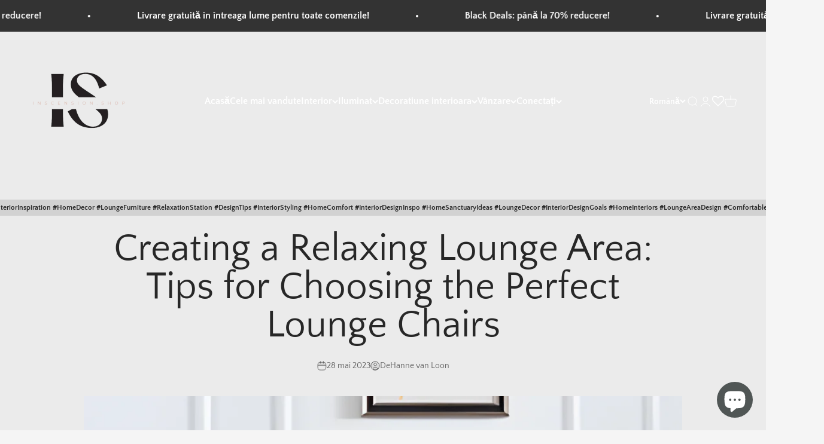

--- FILE ---
content_type: text/html; charset=utf-8
request_url: https://inscension.shop/ro/blogs/blogs/creating-a-relaxing-lounge-area-tips-for-choosing-the-perfect-lounge-chairs
body_size: 58492
content:
<!doctype html>

<html class="no-js" lang="ro" dir="ltr">
  <head>
    <meta charset="utf-8">
    <meta name="viewport" content="width=device-width, initial-scale=1.0, height=device-height, minimum-scale=1.0, maximum-scale=1.0">
    <meta name="theme-color" content="#f5f5f5">

    <title>Creating a Relaxing Lounge Area: Tips for Choosing the Perfect Lounge </title><meta name="description" content="Estimated Reading Time: 4 minutesHey there, fellow design enthusiasts! Hanne van Loon here, one of the founders and owners of Insenscion.shop. Today, I want to delve into the art of creating a truly relaxing lounge area and share some valuable tips on choosing the perfect lounge chairs. So, grab your favorite beverage,"><link rel="canonical" href="https://inscension.shop/ro/blogs/blogs/creating-a-relaxing-lounge-area-tips-for-choosing-the-perfect-lounge-chairs"><link rel="shortcut icon" href="//inscension.shop/cdn/shop/files/Favicon_c1afbfc9-2493-45b3-9834-810f2d547d6b.png?v=1700249765&width=96">
      <link rel="apple-touch-icon" href="//inscension.shop/cdn/shop/files/Favicon_c1afbfc9-2493-45b3-9834-810f2d547d6b.png?v=1700249765&width=180"><link rel="preconnect" href="https://cdn.shopify.com">
    <link rel="preconnect" href="https://fonts.shopifycdn.com" crossorigin>
    <link rel="dns-prefetch" href="https://productreviews.shopifycdn.com"><link rel="preload" href="//inscension.shop/cdn/fonts/trirong/trirong_n4.46b40419aaa69bf77077c3108d75dad5a0318d4b.woff2" as="font" type="font/woff2" crossorigin><link rel="preload" href="//inscension.shop/cdn/fonts/quattrocento_sans/quattrocentosans_n4.ce5e9bf514e68f53bdd875976847cf755c702eaa.woff2" as="font" type="font/woff2" crossorigin><meta property="og:type" content="article">
  <meta property="og:title" content="Creating a Relaxing Lounge Area: Tips for Choosing the Perfect Lounge Chairs"><meta property="og:image" content="http://inscension.shop/cdn/shop/articles/Shell_Chair_close_up_png.png?v=1685274971&width=2048">
  <meta property="og:image:secure_url" content="https://inscension.shop/cdn/shop/articles/Shell_Chair_close_up_png.png?v=1685274971&width=2048">
  <meta property="og:image:width" content="933">
  <meta property="og:image:height" content="933"><meta property="og:description" content="Estimated Reading Time: 4 minutesHey there, fellow design enthusiasts! Hanne van Loon here, one of the founders and owners of Insenscion.shop. Today, I want to delve into the art of creating a truly relaxing lounge area and share some valuable tips on choosing the perfect lounge chairs. So, grab your favorite beverage,"><meta property="og:url" content="https://inscension.shop/ro/blogs/blogs/creating-a-relaxing-lounge-area-tips-for-choosing-the-perfect-lounge-chairs">
<meta property="og:site_name" content="Inscension.shop"><meta name="twitter:card" content="summary"><meta name="twitter:title" content="Creating a Relaxing Lounge Area: Tips for Choosing the Perfect Lounge Chairs">
  <meta name="twitter:description" content="Estimated Reading Time: 4 minutesHey there, fellow design enthusiasts! Hanne van Loon here, one of the founders and owners of Insenscion.shop. Today, I want to delve into the art of creating a truly relaxing lounge area and share some valuable tips on choosing the perfect lounge chairs. So, grab your favorite beverage, sit back, and let&#39;s dive in!Designing a space that exudes tranquility and comfort is a wonderful way to enhance your home&#39;s ambiance. A well-curated lounge area can become your sanctuary—a place to unwind, read a book, or simply enjoy moments of serenity. The key ingredient for this perfect haven? Lounge chairs!When selecting lounge chairs for your space, consider these essential factors:1. Comfort: Above all, prioritize comfort. Look for chairs that offer ample cushioning, supportive backrests, and soft upholstery. Opt for plush materials like velvet or cozy fabrics that"><meta name="twitter:image" content="https://inscension.shop/cdn/shop/articles/Shell_Chair_close_up_png.png?crop=center&height=1200&v=1685274971&width=1200">
  <meta name="twitter:image:alt" content="Creating a Relaxing Lounge Area: Tips for Choosing the Perfect Lounge Chairs">
  <script type="application/ld+json">
  {
    "@context": "https://schema.org",
    "@type": "BlogPosting",
    "mainEntityOfPage": "/ro/blogs/blogs/creating-a-relaxing-lounge-area-tips-for-choosing-the-perfect-lounge-chairs",
    "articleSection": "Blogs",
    "keywords": "#CozyHome #InteriorInspiration #HomeDecor #LoungeFurniture #RelaxationStation #DesignTips #InteriorStyling #HomeComfort #InteriorDesignInspo #HomeSanctuaryIdeas #LoungeDecor #InteriorDesignGoals #HomeInteriors #LoungeAreaDesign #ComfortableLivingSpace #In, #LoungeAreaInspiration #PerfectLoungeChairs #HomeSanctuary #InteriorDesignTips #RelaxingSpaces #ComfortableLiving #CreatingTranquility #DesignYourHaven #StylishInteriors #HomeDecorIdeas",
    "headline": "Creating a Relaxing Lounge Area: Tips for Choosing the Perfect Lounge Chairs",
    "description": "Estimated Reading Time: 4 minutesHey there, fellow design enthusiasts! Hanne van Loon here, one of the founders and owners of Insenscion.shop. Today, I want to...",
    "dateCreated": "2023-05-28T13:49:43",
    "datePublished": "2023-05-28T13:49:53",
    "dateModified": "2023-06-02T19:57:41",
    "image": {
      "@type": "ImageObject",
      "url": "https://inscension.shop/cdn/shop/articles/Shell_Chair_close_up_png.png?v=1685274971&width=1024",
      "image": "https://inscension.shop/cdn/shop/articles/Shell_Chair_close_up_png.png?v=1685274971&width=1024",
      "name": "Creating a Relaxing Lounge Area: Tips for Choosing the Perfect Lounge Chairs",
      "width": "1024",
      "height": "1024"
    },
    "author": {
      "@type": "Person",
      "name": "Hanne van Loon",
      "givenName": "Hanne",
      "familyName": "van Loon"
    },
    "publisher": {
      "@type": "Organization",
      "name": "Inscension.shop"
    },
    "commentCount": 0,
    "comment": []
  }
  </script>



  <script type="application/ld+json">
  {
    "@context": "https://schema.org",
    "@type": "BreadcrumbList",
  "itemListElement": [{
      "@type": "ListItem",
      "position": 1,
      "name": "Acasă",
      "item": "https://inscension.shop"
    },{
          "@type": "ListItem",
          "position": 2,
          "name": "Blogs",
          "item": "https://inscension.shop/ro/blogs/blogs"
        }, {
          "@type": "ListItem",
          "position": 3,
          "name": "Blogs",
          "item": "https://inscension.shop/ro/blogs/blogs/creating-a-relaxing-lounge-area-tips-for-choosing-the-perfect-lounge-chairs"
        }]
  }
  </script>

<style>/* Typography (heading) */
  @font-face {
  font-family: Trirong;
  font-weight: 400;
  font-style: normal;
  font-display: fallback;
  src: url("//inscension.shop/cdn/fonts/trirong/trirong_n4.46b40419aaa69bf77077c3108d75dad5a0318d4b.woff2") format("woff2"),
       url("//inscension.shop/cdn/fonts/trirong/trirong_n4.97753898e63cd7e164ad614681eba2c7fe577190.woff") format("woff");
}

@font-face {
  font-family: Trirong;
  font-weight: 400;
  font-style: italic;
  font-display: fallback;
  src: url("//inscension.shop/cdn/fonts/trirong/trirong_i4.e8fb1b74a83a452c3d16f162180a83bc0894e8aa.woff2") format("woff2"),
       url("//inscension.shop/cdn/fonts/trirong/trirong_i4.2148544c556c13305d638bd776b71d589f726b3e.woff") format("woff");
}

/* Typography (body) */
  @font-face {
  font-family: "Quattrocento Sans";
  font-weight: 400;
  font-style: normal;
  font-display: fallback;
  src: url("//inscension.shop/cdn/fonts/quattrocento_sans/quattrocentosans_n4.ce5e9bf514e68f53bdd875976847cf755c702eaa.woff2") format("woff2"),
       url("//inscension.shop/cdn/fonts/quattrocento_sans/quattrocentosans_n4.44bbfb57d228eb8bb083d1f98e7d96e16137abce.woff") format("woff");
}

@font-face {
  font-family: "Quattrocento Sans";
  font-weight: 400;
  font-style: italic;
  font-display: fallback;
  src: url("//inscension.shop/cdn/fonts/quattrocento_sans/quattrocentosans_i4.4f70b1e78f59fa1468e3436ab863ff0bf71e71bb.woff2") format("woff2"),
       url("//inscension.shop/cdn/fonts/quattrocento_sans/quattrocentosans_i4.b695efef5d957af404945574b7239740f79b899f.woff") format("woff");
}

@font-face {
  font-family: "Quattrocento Sans";
  font-weight: 700;
  font-style: normal;
  font-display: fallback;
  src: url("//inscension.shop/cdn/fonts/quattrocento_sans/quattrocentosans_n7.bdda9092621b2e3b4284b12e8f0c092969b176c1.woff2") format("woff2"),
       url("//inscension.shop/cdn/fonts/quattrocento_sans/quattrocentosans_n7.3f8ab2a91343269966c4aa4831bcd588e7ce07b9.woff") format("woff");
}

@font-face {
  font-family: "Quattrocento Sans";
  font-weight: 700;
  font-style: italic;
  font-display: fallback;
  src: url("//inscension.shop/cdn/fonts/quattrocento_sans/quattrocentosans_i7.49d754c8032546c24062cf385f8660abbb11ef1e.woff2") format("woff2"),
       url("//inscension.shop/cdn/fonts/quattrocento_sans/quattrocentosans_i7.567b0b818999022d5a9ccb99542d8ff8cdb497df.woff") format("woff");
}

:root {
    /**
     * ---------------------------------------------------------------------
     * SPACING VARIABLES
     *
     * We are using a spacing inspired from frameworks like Tailwind CSS.
     * ---------------------------------------------------------------------
     */
    --spacing-0-5: 0.125rem; /* 2px */
    --spacing-1: 0.25rem; /* 4px */
    --spacing-1-5: 0.375rem; /* 6px */
    --spacing-2: 0.5rem; /* 8px */
    --spacing-2-5: 0.625rem; /* 10px */
    --spacing-3: 0.75rem; /* 12px */
    --spacing-3-5: 0.875rem; /* 14px */
    --spacing-4: 1rem; /* 16px */
    --spacing-4-5: 1.125rem; /* 18px */
    --spacing-5: 1.25rem; /* 20px */
    --spacing-5-5: 1.375rem; /* 22px */
    --spacing-6: 1.5rem; /* 24px */
    --spacing-6-5: 1.625rem; /* 26px */
    --spacing-7: 1.75rem; /* 28px */
    --spacing-7-5: 1.875rem; /* 30px */
    --spacing-8: 2rem; /* 32px */
    --spacing-8-5: 2.125rem; /* 34px */
    --spacing-9: 2.25rem; /* 36px */
    --spacing-9-5: 2.375rem; /* 38px */
    --spacing-10: 2.5rem; /* 40px */
    --spacing-11: 2.75rem; /* 44px */
    --spacing-12: 3rem; /* 48px */
    --spacing-14: 3.5rem; /* 56px */
    --spacing-16: 4rem; /* 64px */
    --spacing-18: 4.5rem; /* 72px */
    --spacing-20: 5rem; /* 80px */
    --spacing-24: 6rem; /* 96px */
    --spacing-28: 7rem; /* 112px */
    --spacing-32: 8rem; /* 128px */
    --spacing-36: 9rem; /* 144px */
    --spacing-40: 10rem; /* 160px */
    --spacing-44: 11rem; /* 176px */
    --spacing-48: 12rem; /* 192px */
    --spacing-52: 13rem; /* 208px */
    --spacing-56: 14rem; /* 224px */
    --spacing-60: 15rem; /* 240px */
    --spacing-64: 16rem; /* 256px */
    --spacing-72: 18rem; /* 288px */
    --spacing-80: 20rem; /* 320px */
    --spacing-96: 24rem; /* 384px */

    /* Container */
    --container-max-width: 1600px;
    --container-narrow-max-width: 1350px;
    --container-gutter: var(--spacing-5);
    --section-outer-spacing-block: var(--spacing-8);
    --section-inner-max-spacing-block: var(--spacing-8);
    --section-inner-spacing-inline: var(--container-gutter);
    --section-stack-spacing-block: var(--spacing-8);

    /* Grid gutter */
    --grid-gutter: var(--spacing-5);

    /* Product list settings */
    --product-list-row-gap: var(--spacing-8);
    --product-list-column-gap: var(--grid-gutter);

    /* Form settings */
    --input-gap: var(--spacing-2);
    --input-height: 2.625rem;
    --input-padding-inline: var(--spacing-4);

    /* Other sizes */
    --sticky-area-height: calc(var(--sticky-announcement-bar-enabled, 0) * var(--announcement-bar-height, 0px) + var(--sticky-header-enabled, 0) * var(--header-height, 0px));

    /* RTL support */
    --transform-logical-flip: 1;
    --transform-origin-start: left;
    --transform-origin-end: right;

    /**
     * ---------------------------------------------------------------------
     * TYPOGRAPHY
     * ---------------------------------------------------------------------
     */

    /* Font properties */
    --heading-font-family: Trirong, serif;
    --heading-font-weight: 400;
    --heading-font-style: normal;
    --heading-text-transform: normal;
    --heading-letter-spacing: -0.01em;
    --text-font-family: "Quattrocento Sans", sans-serif;
    --text-font-weight: 400;
    --text-font-style: normal;
    --text-letter-spacing: 0.0em;

    /* Font sizes */
    --text-h0: 3rem;
    --text-h1: 2.5rem;
    --text-h2: 2rem;
    --text-h3: 1.5rem;
    --text-h4: 1.375rem;
    --text-h5: 1.125rem;
    --text-h6: 1rem;
    --text-xs: 0.6875rem;
    --text-sm: 0.75rem;
    --text-base: 0.875rem;
    --text-lg: 1.125rem;

    /**
     * ---------------------------------------------------------------------
     * COLORS
     * ---------------------------------------------------------------------
     */

    /* Color settings */--accent: 214 209 198;
    --text-primary: 39 39 39;
    --background-primary: 245 245 245;
    --dialog-background: 245 245 245;
    --border-color: var(--text-color, var(--text-primary)) / 0.12;

    /* Button colors */
    --button-background-primary: 214 209 198;
    --button-text-primary: 255 255 255;
    --button-background-secondary: 190 189 185;
    --button-text-secondary: 255 255 255;

    /* Status colors */
    --success-background: 238 241 235;
    --success-text: 112 138 92;
    --warning-background: 252 240 227;
    --warning-text: 227 126 22;
    --error-background: 245 229 229;
    --error-text: 170 40 38;

    /* Product colors */
    --on-sale-text: 39 39 39;
    --on-sale-badge-background: 39 39 39;
    --on-sale-badge-text: 255 255 255;
    --sold-out-badge-background: 190 189 185;
    --sold-out-badge-text: 0 0 0;
    --primary-badge-background: 39 39 39;
    --primary-badge-text: 255 255 255;
    --star-color: 255 183 74;
    --product-card-background: 255 255 255;
    --product-card-text: 68 68 68;

    /* Header colors */
    --header-background: 245 245 245;
    --header-text: 39 39 39;

    /* Footer colors */
    --footer-background: 214 209 198;
    --footer-text: 39 39 39;

    /* Rounded variables (used for border radius) */
    --rounded-xs: 0.25rem;
    --rounded-sm: 0.625rem;
    --rounded: 1.25rem;
    --rounded-lg: 2.5rem;
    --rounded-full: 9999px;

    --rounded-button: 0.625rem;
    --rounded-input: 0.375rem;

    /* Box shadow */
    --shadow-sm: 0 2px 8px rgb(var(--text-primary) / 0.84);
    --shadow: 0 5px 15px rgb(var(--text-primary) / 0.84);
    --shadow-md: 0 5px 30px rgb(var(--text-primary) / 0.84);
    --shadow-block: 0px 0px 50px rgb(var(--text-primary) / 0.84);

    /**
     * ---------------------------------------------------------------------
     * OTHER
     * ---------------------------------------------------------------------
     */

    --cursor-close-svg-url: url(//inscension.shop/cdn/shop/t/7/assets/cursor-close.svg?v=147174565022153725511693079782);
    --cursor-zoom-in-svg-url: url(//inscension.shop/cdn/shop/t/7/assets/cursor-zoom-in.svg?v=154953035094101115921693079783);
    --cursor-zoom-out-svg-url: url(//inscension.shop/cdn/shop/t/7/assets/cursor-zoom-out.svg?v=16155520337305705181693079783);
    --checkmark-svg-url: url(//inscension.shop/cdn/shop/t/7/assets/checkmark.svg?v=77552481021870063511693079783);
  }

  [dir="rtl"]:root {
    /* RTL support */
    --transform-logical-flip: -1;
    --transform-origin-start: right;
    --transform-origin-end: left;
  }

  @media screen and (min-width: 700px) {
    :root {
      /* Typography (font size) */
      --text-h0: 4rem;
      --text-h1: 3rem;
      --text-h2: 2.5rem;
      --text-h3: 2rem;
      --text-h4: 1.625rem;
      --text-h5: 1.25rem;
      --text-h6: 1.125rem;

      --text-xs: 0.75rem;
      --text-sm: 0.875rem;
      --text-base: 1.0rem;
      --text-lg: 1.25rem;

      /* Spacing */
      --container-gutter: 2rem;
      --section-outer-spacing-block: var(--spacing-12);
      --section-inner-max-spacing-block: var(--spacing-10);
      --section-inner-spacing-inline: var(--spacing-14);
      --section-stack-spacing-block: var(--spacing-10);

      /* Grid gutter */
      --grid-gutter: var(--spacing-6);

      /* Product list settings */
      --product-list-row-gap: var(--spacing-12);

      /* Form settings */
      --input-gap: 1rem;
      --input-height: 3.125rem;
      --input-padding-inline: var(--spacing-5);
    }
  }

  @media screen and (min-width: 1000px) {
    :root {
      /* Spacing settings */
      --container-gutter: var(--spacing-12);
      --section-outer-spacing-block: var(--spacing-14);
      --section-inner-max-spacing-block: var(--spacing-12);
      --section-inner-spacing-inline: var(--spacing-18);
      --section-stack-spacing-block: var(--spacing-10);
    }
  }

  @media screen and (min-width: 1150px) {
    :root {
      /* Spacing settings */
      --container-gutter: var(--spacing-12);
      --section-outer-spacing-block: var(--spacing-14);
      --section-inner-max-spacing-block: var(--spacing-12);
      --section-inner-spacing-inline: var(--spacing-18);
      --section-stack-spacing-block: var(--spacing-12);
    }
  }

  @media screen and (min-width: 1400px) {
    :root {
      /* Typography (font size) */
      --text-h0: 5rem;
      --text-h1: 3.75rem;
      --text-h2: 3rem;
      --text-h3: 2.25rem;
      --text-h4: 2rem;
      --text-h5: 1.5rem;
      --text-h6: 1.25rem;

      --section-outer-spacing-block: var(--spacing-16);
      --section-inner-max-spacing-block: var(--spacing-14);
      --section-inner-spacing-inline: var(--spacing-20);
    }
  }

  @media screen and (min-width: 1600px) {
    :root {
      --section-outer-spacing-block: var(--spacing-16);
      --section-inner-max-spacing-block: var(--spacing-16);
      --section-inner-spacing-inline: var(--spacing-24);
    }
  }

  /**
   * ---------------------------------------------------------------------
   * LIQUID DEPENDANT CSS
   *
   * Our main CSS is Liquid free, but some very specific features depend on
   * theme settings, so we have them here
   * ---------------------------------------------------------------------
   */@media screen and (pointer: fine) {
        .button:not([disabled]):hover, .btn:not([disabled]):hover, .shopify-payment-button__button--unbranded:not([disabled]):hover {
          --button-background-opacity: 0.85;
        }

        .button--subdued:not([disabled]):hover {
          --button-background: var(--text-color) / .05 !important;
        }
      }</style><script>
  document.documentElement.classList.replace('no-js', 'js');

  // This allows to expose several variables to the global scope, to be used in scripts
  window.themeVariables = {
    settings: {
      showPageTransition: false,
      headingApparition: "split_rotation",
      pageType: "article",
      moneyFormat: "\u003cspan class=money\u003e€{{amount}}\u003c\/span\u003e",
      moneyWithCurrencyFormat: "\u003cspan class=money\u003e€{{amount}} EUR\u003c\/span\u003e",
      currencyCodeEnabled: true,
      cartType: "popover",
      showDiscount: true,
      discountMode: "saving"
    },

    strings: {
      accessibilityClose: "Aproape",
      accessibilityNext: "Următorul",
      accessibilityPrevious: "Anterior",
      addToCartButton: "Adaugă in coş",
      soldOutButton: "Epuizat",
      preOrderButton: "Pre-comanda",
      unavailableButton: "Indisponibil",
      closeGallery: "Închide galeria",
      zoomGallery: "Zoom",
      errorGallery: "Imaginea nu poate fi încărcată",
      soldOutBadge: "Epuizat",
      discountBadge: "Salva@@",
      sku: "SKU:",
      searchNoResults: "Nu au putut fi găsite rezultate.",
      addOrderNote: "Adăugați o notă de comandă",
      editOrderNote: "Editați nota de comandă",
      shippingEstimatorNoResults: "Ne pare rău, nu livrăm la adresa dvs.",
      shippingEstimatorOneResult: "Există o singură rată de expediere pentru adresa dvs.:",
      shippingEstimatorMultipleResults: "Există mai multe tarife de expediere pentru adresa dvs.:",
      shippingEstimatorError: "Au apărut una sau mai multe erori la preluarea tarifelor de expediere:"
    },

    breakpoints: {
      'sm': 'screen and (min-width: 700px)',
      'md': 'screen and (min-width: 1000px)',
      'lg': 'screen and (min-width: 1150px)',
      'xl': 'screen and (min-width: 1400px)',

      'sm-max': 'screen and (max-width: 699px)',
      'md-max': 'screen and (max-width: 999px)',
      'lg-max': 'screen and (max-width: 1149px)',
      'xl-max': 'screen and (max-width: 1399px)'
    }
  };// For detecting native share
  document.documentElement.classList.add(`native-share--${navigator.share ? 'enabled' : 'disabled'}`);</script><script type="module" src="//inscension.shop/cdn/shop/t/7/assets/vendor.min.js?v=20880576495916334881693079765"></script>
    <script type="module" src="//inscension.shop/cdn/shop/t/7/assets/theme.js?v=8513675807051968871762119594"></script>
    <script type="module" src="//inscension.shop/cdn/shop/t/7/assets/sections.js?v=30951000940564057981763496047"></script>

    <script>window.performance && window.performance.mark && window.performance.mark('shopify.content_for_header.start');</script><meta name="facebook-domain-verification" content="v0zm20k8l7wk4i73hd0n4khj04720u">
<meta id="shopify-digital-wallet" name="shopify-digital-wallet" content="/66553020682/digital_wallets/dialog">
<meta name="shopify-checkout-api-token" content="35861ad338f9e4951e90044bf0ac411e">
<link rel="alternate" type="application/atom+xml" title="Feed" href="/ro/blogs/blogs.atom" />
<link rel="alternate" hreflang="x-default" href="https://inscension.shop/blogs/blogs/creating-a-relaxing-lounge-area-tips-for-choosing-the-perfect-lounge-chairs">
<link rel="alternate" hreflang="en" href="https://inscension.shop/blogs/blogs/creating-a-relaxing-lounge-area-tips-for-choosing-the-perfect-lounge-chairs">
<link rel="alternate" hreflang="hr" href="https://inscension.shop/hr/blogs/blogs/creating-a-relaxing-lounge-area-tips-for-choosing-the-perfect-lounge-chairs">
<link rel="alternate" hreflang="bg" href="https://inscension.shop/bg/blogs/blogs/creating-a-relaxing-lounge-area-tips-for-choosing-the-perfect-lounge-chairs">
<link rel="alternate" hreflang="ro" href="https://inscension.shop/ro/blogs/blogs/creating-a-relaxing-lounge-area-tips-for-choosing-the-perfect-lounge-chairs">
<link rel="alternate" hreflang="fr" href="https://inscension.shop/fr/blogs/blogs/creating-a-relaxing-lounge-area-tips-for-choosing-the-perfect-lounge-chairs">
<link rel="alternate" hreflang="cs" href="https://inscension.shop/cs/blogs/blogs/creating-a-relaxing-lounge-area-tips-for-choosing-the-perfect-lounge-chairs">
<link rel="alternate" hreflang="de" href="https://inscension.shop/de/blogs/blogs/creating-a-relaxing-lounge-area-tips-for-choosing-the-perfect-lounge-chairs">
<link rel="alternate" hreflang="it" href="https://inscension.shop/it/blogs/blogs/creating-a-relaxing-lounge-area-tips-for-choosing-the-perfect-lounge-chairs">
<link rel="alternate" hreflang="lt" href="https://inscension.shop/lt/blogs/blogs/creating-a-relaxing-lounge-area-tips-for-choosing-the-perfect-lounge-chairs">
<link rel="alternate" hreflang="pt" href="https://inscension.shop/pt/blogs/blogs/creating-a-relaxing-lounge-area-tips-for-choosing-the-perfect-lounge-chairs">
<link rel="alternate" hreflang="ru" href="https://inscension.shop/ru/blogs/blogs/creating-a-relaxing-lounge-area-tips-for-choosing-the-perfect-lounge-chairs">
<link rel="alternate" hreflang="sk" href="https://inscension.shop/sk/blogs/blogs/creating-a-relaxing-lounge-area-tips-for-choosing-the-perfect-lounge-chairs">
<link rel="alternate" hreflang="es" href="https://inscension.shop/es/blogs/blogs/creating-a-relaxing-lounge-area-tips-for-choosing-the-perfect-lounge-chairs">
<link rel="alternate" hreflang="sl" href="https://inscension.shop/sl/blogs/blogi/ustvarjanje-sproscujocega-bivalnega-prostora-nasveti-za-izbiro-popolnih-lezalnikov">
<link rel="alternate" hreflang="tr" href="https://inscension.shop/tr/blogs/blogs/creating-a-relaxing-lounge-area-tips-for-choosing-the-perfect-lounge-chairs">
<link rel="alternate" hreflang="ar" href="https://inscension.shop/ar/blogs/blogs/creating-a-relaxing-lounge-area-tips-for-choosing-the-perfect-lounge-chairs">
<link rel="alternate" hreflang="pl" href="https://inscension.shop/pl/blogs/blogs/creating-a-relaxing-lounge-area-tips-for-choosing-the-perfect-lounge-chairs">
<link rel="alternate" hreflang="he" href="https://inscension.shop/he/blogs/blogs/creating-a-relaxing-lounge-area-tips-for-choosing-the-perfect-lounge-chairs">
<link rel="alternate" hreflang="el" href="https://inscension.shop/el/blogs/blogs/creating-a-relaxing-lounge-area-tips-for-choosing-the-perfect-lounge-chairs">
<script async="async" src="/checkouts/internal/preloads.js?locale=ro-NL"></script>
<link rel="preconnect" href="https://shop.app" crossorigin="anonymous">
<script async="async" src="https://shop.app/checkouts/internal/preloads.js?locale=ro-NL&shop_id=66553020682" crossorigin="anonymous"></script>
<script id="apple-pay-shop-capabilities" type="application/json">{"shopId":66553020682,"countryCode":"NL","currencyCode":"EUR","merchantCapabilities":["supports3DS"],"merchantId":"gid:\/\/shopify\/Shop\/66553020682","merchantName":"Inscension.shop","requiredBillingContactFields":["postalAddress","email","phone"],"requiredShippingContactFields":["postalAddress","email","phone"],"shippingType":"shipping","supportedNetworks":["visa","maestro","masterCard","amex"],"total":{"type":"pending","label":"Inscension.shop","amount":"1.00"},"shopifyPaymentsEnabled":true,"supportsSubscriptions":true}</script>
<script id="shopify-features" type="application/json">{"accessToken":"35861ad338f9e4951e90044bf0ac411e","betas":["rich-media-storefront-analytics"],"domain":"inscension.shop","predictiveSearch":true,"shopId":66553020682,"locale":"ro"}</script>
<script>var Shopify = Shopify || {};
Shopify.shop = "single-ecom-785-9389.myshopify.com";
Shopify.locale = "ro";
Shopify.currency = {"active":"EUR","rate":"1.0"};
Shopify.country = "NL";
Shopify.theme = {"name":"Impact","id":143253209354,"schema_name":"Impact","schema_version":"4.3.4","theme_store_id":1190,"role":"main"};
Shopify.theme.handle = "null";
Shopify.theme.style = {"id":null,"handle":null};
Shopify.cdnHost = "inscension.shop/cdn";
Shopify.routes = Shopify.routes || {};
Shopify.routes.root = "/ro/";</script>
<script type="module">!function(o){(o.Shopify=o.Shopify||{}).modules=!0}(window);</script>
<script>!function(o){function n(){var o=[];function n(){o.push(Array.prototype.slice.apply(arguments))}return n.q=o,n}var t=o.Shopify=o.Shopify||{};t.loadFeatures=n(),t.autoloadFeatures=n()}(window);</script>
<script>
  window.ShopifyPay = window.ShopifyPay || {};
  window.ShopifyPay.apiHost = "shop.app\/pay";
  window.ShopifyPay.redirectState = null;
</script>
<script id="shop-js-analytics" type="application/json">{"pageType":"article"}</script>
<script defer="defer" async type="module" src="//inscension.shop/cdn/shopifycloud/shop-js/modules/v2/client.init-shop-cart-sync_BdyHc3Nr.en.esm.js"></script>
<script defer="defer" async type="module" src="//inscension.shop/cdn/shopifycloud/shop-js/modules/v2/chunk.common_Daul8nwZ.esm.js"></script>
<script type="module">
  await import("//inscension.shop/cdn/shopifycloud/shop-js/modules/v2/client.init-shop-cart-sync_BdyHc3Nr.en.esm.js");
await import("//inscension.shop/cdn/shopifycloud/shop-js/modules/v2/chunk.common_Daul8nwZ.esm.js");

  window.Shopify.SignInWithShop?.initShopCartSync?.({"fedCMEnabled":true,"windoidEnabled":true});

</script>
<script>
  window.Shopify = window.Shopify || {};
  if (!window.Shopify.featureAssets) window.Shopify.featureAssets = {};
  window.Shopify.featureAssets['shop-js'] = {"shop-cart-sync":["modules/v2/client.shop-cart-sync_QYOiDySF.en.esm.js","modules/v2/chunk.common_Daul8nwZ.esm.js"],"init-fed-cm":["modules/v2/client.init-fed-cm_DchLp9rc.en.esm.js","modules/v2/chunk.common_Daul8nwZ.esm.js"],"shop-button":["modules/v2/client.shop-button_OV7bAJc5.en.esm.js","modules/v2/chunk.common_Daul8nwZ.esm.js"],"init-windoid":["modules/v2/client.init-windoid_DwxFKQ8e.en.esm.js","modules/v2/chunk.common_Daul8nwZ.esm.js"],"shop-cash-offers":["modules/v2/client.shop-cash-offers_DWtL6Bq3.en.esm.js","modules/v2/chunk.common_Daul8nwZ.esm.js","modules/v2/chunk.modal_CQq8HTM6.esm.js"],"shop-toast-manager":["modules/v2/client.shop-toast-manager_CX9r1SjA.en.esm.js","modules/v2/chunk.common_Daul8nwZ.esm.js"],"init-shop-email-lookup-coordinator":["modules/v2/client.init-shop-email-lookup-coordinator_UhKnw74l.en.esm.js","modules/v2/chunk.common_Daul8nwZ.esm.js"],"pay-button":["modules/v2/client.pay-button_DzxNnLDY.en.esm.js","modules/v2/chunk.common_Daul8nwZ.esm.js"],"avatar":["modules/v2/client.avatar_BTnouDA3.en.esm.js"],"init-shop-cart-sync":["modules/v2/client.init-shop-cart-sync_BdyHc3Nr.en.esm.js","modules/v2/chunk.common_Daul8nwZ.esm.js"],"shop-login-button":["modules/v2/client.shop-login-button_D8B466_1.en.esm.js","modules/v2/chunk.common_Daul8nwZ.esm.js","modules/v2/chunk.modal_CQq8HTM6.esm.js"],"init-customer-accounts-sign-up":["modules/v2/client.init-customer-accounts-sign-up_C8fpPm4i.en.esm.js","modules/v2/client.shop-login-button_D8B466_1.en.esm.js","modules/v2/chunk.common_Daul8nwZ.esm.js","modules/v2/chunk.modal_CQq8HTM6.esm.js"],"init-shop-for-new-customer-accounts":["modules/v2/client.init-shop-for-new-customer-accounts_CVTO0Ztu.en.esm.js","modules/v2/client.shop-login-button_D8B466_1.en.esm.js","modules/v2/chunk.common_Daul8nwZ.esm.js","modules/v2/chunk.modal_CQq8HTM6.esm.js"],"init-customer-accounts":["modules/v2/client.init-customer-accounts_dRgKMfrE.en.esm.js","modules/v2/client.shop-login-button_D8B466_1.en.esm.js","modules/v2/chunk.common_Daul8nwZ.esm.js","modules/v2/chunk.modal_CQq8HTM6.esm.js"],"shop-follow-button":["modules/v2/client.shop-follow-button_CkZpjEct.en.esm.js","modules/v2/chunk.common_Daul8nwZ.esm.js","modules/v2/chunk.modal_CQq8HTM6.esm.js"],"lead-capture":["modules/v2/client.lead-capture_BntHBhfp.en.esm.js","modules/v2/chunk.common_Daul8nwZ.esm.js","modules/v2/chunk.modal_CQq8HTM6.esm.js"],"checkout-modal":["modules/v2/client.checkout-modal_CfxcYbTm.en.esm.js","modules/v2/chunk.common_Daul8nwZ.esm.js","modules/v2/chunk.modal_CQq8HTM6.esm.js"],"shop-login":["modules/v2/client.shop-login_Da4GZ2H6.en.esm.js","modules/v2/chunk.common_Daul8nwZ.esm.js","modules/v2/chunk.modal_CQq8HTM6.esm.js"],"payment-terms":["modules/v2/client.payment-terms_MV4M3zvL.en.esm.js","modules/v2/chunk.common_Daul8nwZ.esm.js","modules/v2/chunk.modal_CQq8HTM6.esm.js"]};
</script>
<script>(function() {
  var isLoaded = false;
  function asyncLoad() {
    if (isLoaded) return;
    isLoaded = true;
    var urls = ["\/\/shopify.privy.com\/widget.js?shop=single-ecom-785-9389.myshopify.com","\/\/cdn.trustedsite.com\/js\/partner-shopify.js?shop=single-ecom-785-9389.myshopify.com","https:\/\/zooomyapps.com\/wishlist\/ZooomyOrders.js?shop=single-ecom-785-9389.myshopify.com","https:\/\/cdn.shopify.com\/s\/files\/1\/0449\/2568\/1820\/t\/4\/assets\/booster_currency.js?v=1624978055\u0026shop=single-ecom-785-9389.myshopify.com","https:\/\/cdncozyantitheft.addons.business\/js\/script_tags\/single-ecom-785-9389\/qShRZ5jVTEOx62y9pXedlUZoeXBApwWO.js?shop=single-ecom-785-9389.myshopify.com","https:\/\/cdn.hextom.com\/js\/ultimatesalesboost.js?shop=single-ecom-785-9389.myshopify.com"];
    for (var i = 0; i < urls.length; i++) {
      var s = document.createElement('script');
      s.type = 'text/javascript';
      s.async = true;
      s.src = urls[i];
      var x = document.getElementsByTagName('script')[0];
      x.parentNode.insertBefore(s, x);
    }
  };
  if(window.attachEvent) {
    window.attachEvent('onload', asyncLoad);
  } else {
    window.addEventListener('load', asyncLoad, false);
  }
})();</script>
<script id="__st">var __st={"a":66553020682,"offset":3600,"reqid":"8fcadc50-6fbb-46c5-99fc-3e246a161b61-1768994576","pageurl":"inscension.shop\/ro\/blogs\/blogs\/creating-a-relaxing-lounge-area-tips-for-choosing-the-perfect-lounge-chairs","s":"articles-605013049610","u":"82c99d1d242d","p":"article","rtyp":"article","rid":605013049610};</script>
<script>window.ShopifyPaypalV4VisibilityTracking = true;</script>
<script id="captcha-bootstrap">!function(){'use strict';const t='contact',e='account',n='new_comment',o=[[t,t],['blogs',n],['comments',n],[t,'customer']],c=[[e,'customer_login'],[e,'guest_login'],[e,'recover_customer_password'],[e,'create_customer']],r=t=>t.map((([t,e])=>`form[action*='/${t}']:not([data-nocaptcha='true']) input[name='form_type'][value='${e}']`)).join(','),a=t=>()=>t?[...document.querySelectorAll(t)].map((t=>t.form)):[];function s(){const t=[...o],e=r(t);return a(e)}const i='password',u='form_key',d=['recaptcha-v3-token','g-recaptcha-response','h-captcha-response',i],f=()=>{try{return window.sessionStorage}catch{return}},m='__shopify_v',_=t=>t.elements[u];function p(t,e,n=!1){try{const o=window.sessionStorage,c=JSON.parse(o.getItem(e)),{data:r}=function(t){const{data:e,action:n}=t;return t[m]||n?{data:e,action:n}:{data:t,action:n}}(c);for(const[e,n]of Object.entries(r))t.elements[e]&&(t.elements[e].value=n);n&&o.removeItem(e)}catch(o){console.error('form repopulation failed',{error:o})}}const l='form_type',E='cptcha';function T(t){t.dataset[E]=!0}const w=window,h=w.document,L='Shopify',v='ce_forms',y='captcha';let A=!1;((t,e)=>{const n=(g='f06e6c50-85a8-45c8-87d0-21a2b65856fe',I='https://cdn.shopify.com/shopifycloud/storefront-forms-hcaptcha/ce_storefront_forms_captcha_hcaptcha.v1.5.2.iife.js',D={infoText:'Protejat prin hCaptcha',privacyText:'Confidențialitate',termsText:'Condiții'},(t,e,n)=>{const o=w[L][v],c=o.bindForm;if(c)return c(t,g,e,D).then(n);var r;o.q.push([[t,g,e,D],n]),r=I,A||(h.body.append(Object.assign(h.createElement('script'),{id:'captcha-provider',async:!0,src:r})),A=!0)});var g,I,D;w[L]=w[L]||{},w[L][v]=w[L][v]||{},w[L][v].q=[],w[L][y]=w[L][y]||{},w[L][y].protect=function(t,e){n(t,void 0,e),T(t)},Object.freeze(w[L][y]),function(t,e,n,w,h,L){const[v,y,A,g]=function(t,e,n){const i=e?o:[],u=t?c:[],d=[...i,...u],f=r(d),m=r(i),_=r(d.filter((([t,e])=>n.includes(e))));return[a(f),a(m),a(_),s()]}(w,h,L),I=t=>{const e=t.target;return e instanceof HTMLFormElement?e:e&&e.form},D=t=>v().includes(t);t.addEventListener('submit',(t=>{const e=I(t);if(!e)return;const n=D(e)&&!e.dataset.hcaptchaBound&&!e.dataset.recaptchaBound,o=_(e),c=g().includes(e)&&(!o||!o.value);(n||c)&&t.preventDefault(),c&&!n&&(function(t){try{if(!f())return;!function(t){const e=f();if(!e)return;const n=_(t);if(!n)return;const o=n.value;o&&e.removeItem(o)}(t);const e=Array.from(Array(32),(()=>Math.random().toString(36)[2])).join('');!function(t,e){_(t)||t.append(Object.assign(document.createElement('input'),{type:'hidden',name:u})),t.elements[u].value=e}(t,e),function(t,e){const n=f();if(!n)return;const o=[...t.querySelectorAll(`input[type='${i}']`)].map((({name:t})=>t)),c=[...d,...o],r={};for(const[a,s]of new FormData(t).entries())c.includes(a)||(r[a]=s);n.setItem(e,JSON.stringify({[m]:1,action:t.action,data:r}))}(t,e)}catch(e){console.error('failed to persist form',e)}}(e),e.submit())}));const S=(t,e)=>{t&&!t.dataset[E]&&(n(t,e.some((e=>e===t))),T(t))};for(const o of['focusin','change'])t.addEventListener(o,(t=>{const e=I(t);D(e)&&S(e,y())}));const B=e.get('form_key'),M=e.get(l),P=B&&M;t.addEventListener('DOMContentLoaded',(()=>{const t=y();if(P)for(const e of t)e.elements[l].value===M&&p(e,B);[...new Set([...A(),...v().filter((t=>'true'===t.dataset.shopifyCaptcha))])].forEach((e=>S(e,t)))}))}(h,new URLSearchParams(w.location.search),n,t,e,['guest_login'])})(!0,!0)}();</script>
<script integrity="sha256-4kQ18oKyAcykRKYeNunJcIwy7WH5gtpwJnB7kiuLZ1E=" data-source-attribution="shopify.loadfeatures" defer="defer" src="//inscension.shop/cdn/shopifycloud/storefront/assets/storefront/load_feature-a0a9edcb.js" crossorigin="anonymous"></script>
<script crossorigin="anonymous" defer="defer" src="//inscension.shop/cdn/shopifycloud/storefront/assets/shopify_pay/storefront-65b4c6d7.js?v=20250812"></script>
<script data-source-attribution="shopify.dynamic_checkout.dynamic.init">var Shopify=Shopify||{};Shopify.PaymentButton=Shopify.PaymentButton||{isStorefrontPortableWallets:!0,init:function(){window.Shopify.PaymentButton.init=function(){};var t=document.createElement("script");t.src="https://inscension.shop/cdn/shopifycloud/portable-wallets/latest/portable-wallets.ro.js",t.type="module",document.head.appendChild(t)}};
</script>
<script data-source-attribution="shopify.dynamic_checkout.buyer_consent">
  function portableWalletsHideBuyerConsent(e){var t=document.getElementById("shopify-buyer-consent"),n=document.getElementById("shopify-subscription-policy-button");t&&n&&(t.classList.add("hidden"),t.setAttribute("aria-hidden","true"),n.removeEventListener("click",e))}function portableWalletsShowBuyerConsent(e){var t=document.getElementById("shopify-buyer-consent"),n=document.getElementById("shopify-subscription-policy-button");t&&n&&(t.classList.remove("hidden"),t.removeAttribute("aria-hidden"),n.addEventListener("click",e))}window.Shopify?.PaymentButton&&(window.Shopify.PaymentButton.hideBuyerConsent=portableWalletsHideBuyerConsent,window.Shopify.PaymentButton.showBuyerConsent=portableWalletsShowBuyerConsent);
</script>
<script data-source-attribution="shopify.dynamic_checkout.cart.bootstrap">document.addEventListener("DOMContentLoaded",(function(){function t(){return document.querySelector("shopify-accelerated-checkout-cart, shopify-accelerated-checkout")}if(t())Shopify.PaymentButton.init();else{new MutationObserver((function(e,n){t()&&(Shopify.PaymentButton.init(),n.disconnect())})).observe(document.body,{childList:!0,subtree:!0})}}));
</script>
<script id='scb4127' type='text/javascript' async='' src='https://inscension.shop/cdn/shopifycloud/privacy-banner/storefront-banner.js'></script><link id="shopify-accelerated-checkout-styles" rel="stylesheet" media="screen" href="https://inscension.shop/cdn/shopifycloud/portable-wallets/latest/accelerated-checkout-backwards-compat.css" crossorigin="anonymous">
<style id="shopify-accelerated-checkout-cart">
        #shopify-buyer-consent {
  margin-top: 1em;
  display: inline-block;
  width: 100%;
}

#shopify-buyer-consent.hidden {
  display: none;
}

#shopify-subscription-policy-button {
  background: none;
  border: none;
  padding: 0;
  text-decoration: underline;
  font-size: inherit;
  cursor: pointer;
}

#shopify-subscription-policy-button::before {
  box-shadow: none;
}

      </style>

<script>window.performance && window.performance.mark && window.performance.mark('shopify.content_for_header.end');</script>
<link href="//inscension.shop/cdn/shop/t/7/assets/theme.css?v=40268401085378981101693872038" rel="stylesheet" type="text/css" media="all" /><!-- BEGIN app block: shopify://apps/geo-pro-geolocation/blocks/geopro/16fc5313-7aee-4e90-ac95-f50fc7c8b657 --><!-- This snippet is used to load Geo:Pro data on the storefront -->
<meta class='geo-ip' content='[base64]'>
<!-- This snippet initializes the plugin -->
<script async>
  try {
    const loadGeoPro=()=>{let e=e=>{if(!e||e.isCrawler||"success"!==e.message){window.geopro_cancel="1";return}let o=e.isAdmin?"el-geoip-location-admin":"el-geoip-location",s=Date.now()+864e5;localStorage.setItem(o,JSON.stringify({value:e.data,expires:s})),e.isAdmin&&localStorage.setItem("el-geoip-admin",JSON.stringify({value:"1",expires:s}))},o=new XMLHttpRequest;o.open("GET","https://geo.geoproapp.com?x-api-key=91e359ab7-2b63-539e-1de2-c4bf731367a7",!0),o.responseType="json",o.onload=()=>e(200===o.status?o.response:null),o.send()},load=!["el-geoip-location-admin","el-geoip-location"].some(e=>{try{let o=JSON.parse(localStorage.getItem(e));return o&&o.expires>Date.now()}catch(s){return!1}});load&&loadGeoPro();
  } catch(e) {
    console.warn('Geo:Pro error', e);
    window.geopro_cancel = '1';
  }
</script>
<script src="https://cdn.shopify.com/extensions/019b746b-26da-7a64-a671-397924f34f11/easylocation-195/assets/easylocation-storefront.min.js" type="text/javascript" async></script>


<!-- END app block --><!-- BEGIN app block: shopify://apps/judge-me-reviews/blocks/judgeme_core/61ccd3b1-a9f2-4160-9fe9-4fec8413e5d8 --><!-- Start of Judge.me Core -->






<link rel="dns-prefetch" href="https://cdnwidget.judge.me">
<link rel="dns-prefetch" href="https://cdn.judge.me">
<link rel="dns-prefetch" href="https://cdn1.judge.me">
<link rel="dns-prefetch" href="https://api.judge.me">

<script data-cfasync='false' class='jdgm-settings-script'>window.jdgmSettings={"pagination":5,"disable_web_reviews":false,"badge_no_review_text":"No reviews","badge_n_reviews_text":"{{ n }} review/reviews","badge_star_color":"#e5c100","hide_badge_preview_if_no_reviews":true,"badge_hide_text":false,"enforce_center_preview_badge":false,"widget_title":"Customer Reviews","widget_open_form_text":"Write a review","widget_close_form_text":"Cancel review","widget_refresh_page_text":"Refresh page","widget_summary_text":"Based on {{ number_of_reviews }} review/reviews","widget_no_review_text":"Be the first to write a review","widget_name_field_text":"Name","widget_verified_name_field_text":"Verified Name (public)","widget_name_placeholder_text":"Enter your name (public)","widget_required_field_error_text":"This field is required.","widget_email_field_text":"Email","widget_verified_email_field_text":"Verified Email (private, can not be edited)","widget_email_placeholder_text":"Enter your email (private)","widget_email_field_error_text":"Please enter a valid email address.","widget_rating_field_text":"Rating","widget_review_title_field_text":"Review Title","widget_review_title_placeholder_text":"Give your review a title","widget_review_body_field_text":"Review","widget_review_body_placeholder_text":"Write your comments here","widget_pictures_field_text":"Picture/Video (optional)","widget_submit_review_text":"Submit Review","widget_submit_verified_review_text":"Submit Verified Review","widget_submit_success_msg_with_auto_publish":"Thank you! Please refresh the page in a few moments to see your review. You can remove or edit your review by logging into \u003ca href='https://judge.me/login' target='_blank' rel='nofollow noopener'\u003eJudge.me\u003c/a\u003e","widget_submit_success_msg_no_auto_publish":"Thank you! Your review will be published as soon as it is approved by the shop admin. You can remove or edit your review by logging into \u003ca href='https://judge.me/login' target='_blank' rel='nofollow noopener'\u003eJudge.me\u003c/a\u003e","widget_show_default_reviews_out_of_total_text":"Showing {{ n_reviews_shown }} out of {{ n_reviews }} reviews.","widget_show_all_link_text":"Show all","widget_show_less_link_text":"Show less","widget_author_said_text":"{{ reviewer_name }} said:","widget_days_text":"{{ n }} days ago","widget_weeks_text":"{{ n }} week/weeks ago","widget_months_text":"{{ n }} month/months ago","widget_years_text":"{{ n }} year/years ago","widget_yesterday_text":"Yesterday","widget_today_text":"Today","widget_replied_text":"\u003e\u003e {{ shop_name }} replied:","widget_read_more_text":"Read more","widget_rating_filter_see_all_text":"See all reviews","widget_sorting_most_recent_text":"Most Recent","widget_sorting_highest_rating_text":"Highest Rating","widget_sorting_lowest_rating_text":"Lowest Rating","widget_sorting_with_pictures_text":"Only Pictures","widget_sorting_most_helpful_text":"Most Helpful","widget_open_question_form_text":"Ask a question","widget_reviews_subtab_text":"Reviews","widget_questions_subtab_text":"Questions","widget_question_label_text":"Question","widget_answer_label_text":"Answer","widget_question_placeholder_text":"Write your question here","widget_submit_question_text":"Submit Question","widget_question_submit_success_text":"Thank you for your question! We will notify you once it gets answered.","widget_star_color":"#e5c100","verified_badge_text":"Verified","verified_badge_placement":"left-of-reviewer-name","widget_hide_border":false,"widget_social_share":false,"widget_thumb":false,"widget_review_location_show":false,"widget_location_format":"country_iso_code","all_reviews_include_out_of_store_products":true,"all_reviews_out_of_store_text":"(out of store)","all_reviews_product_name_prefix_text":"about","enable_review_pictures":true,"enable_question_anwser":false,"widget_product_reviews_subtab_text":"Product Reviews","widget_shop_reviews_subtab_text":"Shop Reviews","show_product_url_for_grouped_product":true,"widget_sorting_pictures_first_text":"Pictures First","show_pictures_on_all_rev_page_desktop":true,"floating_tab_hide_mobile_install_preference":true,"floating_tab_button_name":"★ Reviews","floating_tab_title":"Let customers speak for us","floating_tab_button_color":"#ffffff","floating_tab_button_background_color":"#1f1d1d","floating_tab_url":"","floating_tab_url_enabled":true,"all_reviews_text_badge_text":"Customers rate us {{ shop.metafields.judgeme.all_reviews_rating | round: 1 }}/5 based on {{ shop.metafields.judgeme.all_reviews_count }} reviews.","all_reviews_text_badge_text_branded_style":"{{ shop.metafields.judgeme.all_reviews_rating | round: 1 }} out of 5 stars based on {{ shop.metafields.judgeme.all_reviews_count }} reviews","is_all_reviews_text_badge_a_link":true,"show_stars_for_all_reviews_text_badge":true,"all_reviews_text_badge_url":"","featured_carousel_title":"Let customers speak for us","featured_carousel_count_text":"from {{ n }} reviews","featured_carousel_url":"","verified_count_badge_color_style":"monochromatic_version","verified_count_badge_color":"#977d4e","is_verified_count_badge_a_link":true,"verified_count_badge_url":"","picture_reminder_submit_button":"Upload Pictures","widget_sorting_videos_first_text":"Videos First","widget_review_pending_text":"Pending","remove_microdata_snippet":true,"preview_badge_no_question_text":"No questions","preview_badge_n_question_text":"{{ number_of_questions }} question/questions","remove_judgeme_branding":true,"widget_search_bar_placeholder":"Search reviews","widget_sorting_verified_only_text":"Verified only","featured_carousel_show_date":false,"all_reviews_page_load_reviews_on":"button_click","all_reviews_page_load_more_text":"Load More Reviews","widget_public_name_text":"displayed publicly like","default_reviewer_name_has_non_latin":true,"widget_reviewer_anonymous":"Anonymous","medals_widget_title":"Judge.me Review Medals","widget_invalid_yt_video_url_error_text":"Not a YouTube video URL","widget_max_length_field_error_text":"Please enter no more than {0} characters.","widget_verified_by_shop_text":"Verified by Shop","widget_load_with_code_splitting":true,"widget_ugc_title":"Made by us, Shared by you","widget_ugc_subtitle":"Follow @inscension.shop and tag us to have your picture featured on our page!","widget_ugc_arrows_color":"#ffffff","widget_ugc_primary_button_text":"See Item","widget_ugc_primary_button_background_color":"#dbd0b8","widget_ugc_primary_button_text_color":"#f5f5f5","widget_ugc_primary_button_border_color":"#505655","widget_ugc_secondary_button_text":"Load More","widget_ugc_secondary_button_background_color":"#f5f5f5","widget_ugc_secondary_button_text_color":"#505655","widget_ugc_secondary_button_border_color":"#505655","widget_ugc_reviews_button_text":"View Reviews","widget_ugc_reviews_button_background_color":"#f5f5f5","widget_ugc_reviews_button_text_color":"#505655","widget_ugc_reviews_button_border_color":"#505655","widget_primary_color":"#505655","widget_enable_secondary_color":true,"widget_summary_average_rating_text":"{{ average_rating }} out of 5","widget_media_grid_title":"Customer photos \u0026 videos","widget_media_grid_see_more_text":"See more","widget_round_style":true,"widget_verified_by_judgeme_text":"Verified by Judge.me","widget_verified_by_judgeme_text_in_store_medals":"Verified by Judge.me","widget_media_field_exceed_quantity_message":"Sorry, we can only accept {{ max_media }} for one review.","widget_media_field_exceed_limit_message":"{{ file_name }} is too large, please select a {{ media_type }} less than {{ size_limit }}MB.","widget_review_submitted_text":"Review Submitted!","widget_question_submitted_text":"Question Submitted!","widget_close_form_text_question":"Cancel","widget_write_your_answer_here_text":"Write your answer here","widget_show_collected_by_judgeme":true,"widget_collected_by_judgeme_text":"collected by Judge.me","widget_load_more_text":"Load More","widget_full_review_text":"Full Review","widget_read_more_reviews_text":"Read More Reviews","widget_read_questions_text":"Read Questions","widget_questions_and_answers_text":"Questions \u0026 Answers","widget_verified_by_text":"Verified by","widget_number_of_reviews_text":"{{ number_of_reviews }} reviews","widget_back_button_text":"Back","widget_next_button_text":"Next","widget_custom_forms_filter_button":"Filters","custom_forms_style":"vertical","how_reviews_are_collected":"How reviews are collected?","preview_badge_collection_page_install_preference":true,"preview_badge_home_page_install_preference":true,"preview_badge_product_page_install_preference":true,"review_widget_best_location":true,"platform":"shopify","branding_url":"https://judge.me/reviews","branding_text":"Powered by Judge.me","locale":"en","reply_name":"Inscension.shop","widget_version":"3.0","footer":true,"autopublish":true,"review_dates":false,"enable_custom_form":false,"can_be_branded":false};</script> <style class='jdgm-settings-style'>.jdgm-xx{left:0}:root{--jdgm-primary-color:#505655;--jdgm-secondary-color:#edf5f5;--jdgm-star-color:#e5c100;--jdgm-paginate-color:#505655;--jdgm-border-radius:10}.jdgm-histogram__bar-content{background-color:#505655}.jdgm-rev[data-verified-buyer=true] .jdgm-rev__icon.jdgm-rev__icon:after,.jdgm-rev__buyer-badge.jdgm-rev__buyer-badge{color:white;background-color:#505655}.jdgm-review-widget--small .jdgm-gallery.jdgm-gallery .jdgm-gallery__thumbnail-link:nth-child(8) .jdgm-gallery__thumbnail-wrapper.jdgm-gallery__thumbnail-wrapper:before{content:"See more"}@media only screen and (min-width: 768px){.jdgm-gallery.jdgm-gallery .jdgm-gallery__thumbnail-link:nth-child(8) .jdgm-gallery__thumbnail-wrapper.jdgm-gallery__thumbnail-wrapper:before{content:"See more"}}.jdgm-preview-badge .jdgm-star.jdgm-star{color:#e5c100}.jdgm-prev-badge[data-average-rating='0.00']{display:none !important}.jdgm-rev .jdgm-rev__timestamp,.jdgm-quest .jdgm-rev__timestamp,.jdgm-carousel-item__timestamp{display:none !important}.jdgm-author-all-initials{display:none !important}.jdgm-author-last-initial{display:none !important}.jdgm-rev-widg__title{visibility:hidden}.jdgm-rev-widg__summary-text{visibility:hidden}.jdgm-prev-badge__text{visibility:hidden}.jdgm-rev__replier:before{content:'inscension.shop'}.jdgm-rev__prod-link-prefix:before{content:'about'}.jdgm-rev__out-of-store-text:before{content:'(out of store)'}@media only screen and (max-width: 768px){.jdgm-rev__pics .jdgm-rev_all-rev-page-picture-separator,.jdgm-rev__pics .jdgm-rev__product-picture{display:none}}@media all and (max-width: 768px){.jdgm-widget .jdgm-revs-tab-btn{display:none}}.jdgm-verified-count-badget[data-from-snippet="true"]{display:none !important}.jdgm-carousel-wrapper[data-from-snippet="true"]{display:none !important}.jdgm-all-reviews-text[data-from-snippet="true"]{display:none !important}.jdgm-medals-section[data-from-snippet="true"]{display:none !important}.jdgm-ugc-media-wrapper[data-from-snippet="true"]{display:none !important}.jdgm-revs-tab-btn,.jdgm-revs-tab-btn:not([disabled]):hover,.jdgm-revs-tab-btn:focus{background-color:#1f1d1d}.jdgm-revs-tab-btn,.jdgm-revs-tab-btn:not([disabled]):hover{color:#ffffff}
</style>

  
  
  
  <style class='jdgm-miracle-styles'>
  @-webkit-keyframes jdgm-spin{0%{-webkit-transform:rotate(0deg);-ms-transform:rotate(0deg);transform:rotate(0deg)}100%{-webkit-transform:rotate(359deg);-ms-transform:rotate(359deg);transform:rotate(359deg)}}@keyframes jdgm-spin{0%{-webkit-transform:rotate(0deg);-ms-transform:rotate(0deg);transform:rotate(0deg)}100%{-webkit-transform:rotate(359deg);-ms-transform:rotate(359deg);transform:rotate(359deg)}}@font-face{font-family:'JudgemeStar';src:url("[data-uri]") format("woff");font-weight:normal;font-style:normal}.jdgm-star{font-family:'JudgemeStar';display:inline !important;text-decoration:none !important;padding:0 4px 0 0 !important;margin:0 !important;font-weight:bold;opacity:1;-webkit-font-smoothing:antialiased;-moz-osx-font-smoothing:grayscale}.jdgm-star:hover{opacity:1}.jdgm-star:last-of-type{padding:0 !important}.jdgm-star.jdgm--on:before{content:"\e000"}.jdgm-star.jdgm--off:before{content:"\e001"}.jdgm-star.jdgm--half:before{content:"\e002"}.jdgm-widget *{margin:0;line-height:1.4;-webkit-box-sizing:border-box;-moz-box-sizing:border-box;box-sizing:border-box;-webkit-overflow-scrolling:touch}.jdgm-hidden{display:none !important;visibility:hidden !important}.jdgm-temp-hidden{display:none}.jdgm-spinner{width:40px;height:40px;margin:auto;border-radius:50%;border-top:2px solid #eee;border-right:2px solid #eee;border-bottom:2px solid #eee;border-left:2px solid #ccc;-webkit-animation:jdgm-spin 0.8s infinite linear;animation:jdgm-spin 0.8s infinite linear}.jdgm-prev-badge{display:block !important}

</style>

  
  
   


<script data-cfasync='false' class='jdgm-script'>
!function(e){window.jdgm=window.jdgm||{},jdgm.CDN_HOST="https://cdnwidget.judge.me/",jdgm.CDN_HOST_ALT="https://cdn2.judge.me/cdn/widget_frontend/",jdgm.API_HOST="https://api.judge.me/",jdgm.CDN_BASE_URL="https://cdn.shopify.com/extensions/019bdc9e-9889-75cc-9a3d-a887384f20d4/judgeme-extensions-301/assets/",
jdgm.docReady=function(d){(e.attachEvent?"complete"===e.readyState:"loading"!==e.readyState)?
setTimeout(d,0):e.addEventListener("DOMContentLoaded",d)},jdgm.loadCSS=function(d,t,o,a){
!o&&jdgm.loadCSS.requestedUrls.indexOf(d)>=0||(jdgm.loadCSS.requestedUrls.push(d),
(a=e.createElement("link")).rel="stylesheet",a.class="jdgm-stylesheet",a.media="nope!",
a.href=d,a.onload=function(){this.media="all",t&&setTimeout(t)},e.body.appendChild(a))},
jdgm.loadCSS.requestedUrls=[],jdgm.loadJS=function(e,d){var t=new XMLHttpRequest;
t.onreadystatechange=function(){4===t.readyState&&(Function(t.response)(),d&&d(t.response))},
t.open("GET",e),t.onerror=function(){if(e.indexOf(jdgm.CDN_HOST)===0&&jdgm.CDN_HOST_ALT!==jdgm.CDN_HOST){var f=e.replace(jdgm.CDN_HOST,jdgm.CDN_HOST_ALT);jdgm.loadJS(f,d)}},t.send()},jdgm.docReady((function(){(window.jdgmLoadCSS||e.querySelectorAll(
".jdgm-widget, .jdgm-all-reviews-page").length>0)&&(jdgmSettings.widget_load_with_code_splitting?
parseFloat(jdgmSettings.widget_version)>=3?jdgm.loadCSS(jdgm.CDN_HOST+"widget_v3/base.css"):
jdgm.loadCSS(jdgm.CDN_HOST+"widget/base.css"):jdgm.loadCSS(jdgm.CDN_HOST+"shopify_v2.css"),
jdgm.loadJS(jdgm.CDN_HOST+"loa"+"der.js"))}))}(document);
</script>
<noscript><link rel="stylesheet" type="text/css" media="all" href="https://cdnwidget.judge.me/shopify_v2.css"></noscript>

<!-- BEGIN app snippet: theme_fix_tags --><script>
  (function() {
    var jdgmThemeFixes = {"143253209354":{"html":"","css":".jdgm-rev__icon::before {\n    content: var(--first-name, \"\\e007\") !important;\n    font-size: 1rem !important;\n    line-height: 1rem !important;\n}\n.jdgm-rev__icon {\n\tborder-radius: 50% !important;\n}\n.jdgm-rev__author {\n  font-weight: 700 !important;\n}\n\n.jm-mfp-bg, .jm-mfp-wrap, .jm-mfp-container {\n    top: 0px !important;\n}\n\n\n","js":"let count = 0;\nconst temp = setInterval(() =\u003e {\n  const reviewWidgetBody = document.querySelector(\".jdgm-rev-widg__body\");\n\n  if (reviewWidgetBody) {\n    clearInterval(temp);\n\n    const observer5 = new MutationObserver(() =\u003e {\n      const reviewerNames = document.querySelectorAll(\".jdgm-rev__author\");\n      const profileIcons = document.querySelectorAll(\".jdgm-rev__icon\");\n\n      reviewerNames.forEach((name, idx) =\u003e {\n        const firstLetter = name.textContent[0].toUpperCase();\n        profileIcons[idx].setAttribute(\n          \"style\",\n          `--first-name: \"${firstLetter}\"`\n        );\n      });\n    });\n\n    observer5.observe(reviewWidgetBody, { childList: true, subtree: true });\n  }\n\n  if (count \u003c= 40) {\n    count += 1;\n  } else {\n    clearInterval(temp);\n  }\n}, 500);\n\n\n\n"}};
    if (!jdgmThemeFixes) return;
    var thisThemeFix = jdgmThemeFixes[Shopify.theme.id];
    if (!thisThemeFix) return;

    if (thisThemeFix.html) {
      document.addEventListener("DOMContentLoaded", function() {
        var htmlDiv = document.createElement('div');
        htmlDiv.classList.add('jdgm-theme-fix-html');
        htmlDiv.innerHTML = thisThemeFix.html;
        document.body.append(htmlDiv);
      });
    };

    if (thisThemeFix.css) {
      var styleTag = document.createElement('style');
      styleTag.classList.add('jdgm-theme-fix-style');
      styleTag.innerHTML = thisThemeFix.css;
      document.head.append(styleTag);
    };

    if (thisThemeFix.js) {
      var scriptTag = document.createElement('script');
      scriptTag.classList.add('jdgm-theme-fix-script');
      scriptTag.innerHTML = thisThemeFix.js;
      document.head.append(scriptTag);
    };
  })();
</script>
<!-- END app snippet -->
<!-- End of Judge.me Core -->



<!-- END app block --><!-- BEGIN app block: shopify://apps/transcy/blocks/switcher_embed_block/bce4f1c0-c18c-43b0-b0b2-a1aefaa44573 --><!-- BEGIN app snippet: fa_translate_core --><script>
    (function () {
        console.log("transcy ignore convert TC value",typeof transcy_ignoreConvertPrice != "undefined");
        
        function addMoneyTag(mutations, observer) {
            let currencyCookie = getCookieCore("transcy_currency");
            
            let shopifyCurrencyRegex = buildXPathQuery(
                window.ShopifyTC.shopifyCurrency.price_currency
            );
            let currencyRegex = buildCurrencyRegex(window.ShopifyTC.shopifyCurrency.price_currency)
            let tempTranscy = document.evaluate(shopifyCurrencyRegex, document, null, XPathResult.ORDERED_NODE_SNAPSHOT_TYPE, null);
            for (let iTranscy = 0; iTranscy < tempTranscy.snapshotLength; iTranscy++) {
                let elTranscy = tempTranscy.snapshotItem(iTranscy);
                if (elTranscy.innerHTML &&
                !elTranscy.classList.contains('transcy-money') && (typeof transcy_ignoreConvertPrice == "undefined" ||
                !transcy_ignoreConvertPrice?.some(className => elTranscy.classList?.contains(className))) && elTranscy?.childNodes?.length == 1) {
                    if (!window.ShopifyTC?.shopifyCurrency?.price_currency || currencyCookie == window.ShopifyTC?.currency?.active || !currencyCookie) {
                        addClassIfNotExists(elTranscy, 'notranslate');
                        continue;
                    }

                    elTranscy.classList.add('transcy-money');
                    let innerHTML = replaceMatches(elTranscy?.textContent, currencyRegex);
                    elTranscy.innerHTML = innerHTML;
                    if (!innerHTML.includes("tc-money")) {
                        addClassIfNotExists(elTranscy, 'notranslate');
                    }
                } 
                if (elTranscy.classList.contains('transcy-money') && !elTranscy?.innerHTML?.includes("tc-money")) {
                    addClassIfNotExists(elTranscy, 'notranslate');
                }
            }
        }
    
        function logChangesTranscy(mutations, observer) {
            const xpathQuery = `
                //*[text()[contains(.,"•tc")]] |
                //*[text()[contains(.,"tc")]] |
                //*[text()[contains(.,"transcy")]] |
                //textarea[@placeholder[contains(.,"transcy")]] |
                //textarea[@placeholder[contains(.,"tc")]] |
                //select[@placeholder[contains(.,"transcy")]] |
                //select[@placeholder[contains(.,"tc")]] |
                //input[@placeholder[contains(.,"tc")]] |
                //input[@value[contains(.,"tc")]] |
                //input[@value[contains(.,"transcy")]] |
                //*[text()[contains(.,"TC")]] |
                //textarea[@placeholder[contains(.,"TC")]] |
                //select[@placeholder[contains(.,"TC")]] |
                //input[@placeholder[contains(.,"TC")]] |
                //input[@value[contains(.,"TC")]]
            `;
            let tempTranscy = document.evaluate(xpathQuery, document, null, XPathResult.ORDERED_NODE_SNAPSHOT_TYPE, null);
            for (let iTranscy = 0; iTranscy < tempTranscy.snapshotLength; iTranscy++) {
                let elTranscy = tempTranscy.snapshotItem(iTranscy);
                let innerHtmlTranscy = elTranscy?.innerHTML ? elTranscy.innerHTML : "";
                if (innerHtmlTranscy && !["SCRIPT", "LINK", "STYLE"].includes(elTranscy.nodeName)) {
                    const textToReplace = [
                        '&lt;•tc&gt;', '&lt;/•tc&gt;', '&lt;tc&gt;', '&lt;/tc&gt;',
                        '&lt;transcy&gt;', '&lt;/transcy&gt;', '&amp;lt;tc&amp;gt;',
                        '&amp;lt;/tc&amp;gt;', '&lt;TRANSCY&gt;', '&lt;/TRANSCY&gt;',
                        '&lt;TC&gt;', '&lt;/TC&gt;'
                    ];
                    let containsTag = textToReplace.some(tag => innerHtmlTranscy.includes(tag));
                    if (containsTag) {
                        textToReplace.forEach(tag => {
                            innerHtmlTranscy = innerHtmlTranscy.replaceAll(tag, '');
                        });
                        elTranscy.innerHTML = innerHtmlTranscy;
                        elTranscy.setAttribute('translate', 'no');
                    }
    
                    const tagsToReplace = ['<•tc>', '</•tc>', '<tc>', '</tc>', '<transcy>', '</transcy>', '<TC>', '</TC>', '<TRANSCY>', '</TRANSCY>'];
                    if (tagsToReplace.some(tag => innerHtmlTranscy.includes(tag))) {
                        innerHtmlTranscy = innerHtmlTranscy.replace(/<(|\/)transcy>|<(|\/)tc>|<(|\/)•tc>/gi, "");
                        elTranscy.innerHTML = innerHtmlTranscy;
                        elTranscy.setAttribute('translate', 'no');
                    }
                }
                if (["INPUT"].includes(elTranscy.nodeName)) {
                    let valueInputTranscy = elTranscy.value.replaceAll("&lt;tc&gt;", "").replaceAll("&lt;/tc&gt;", "").replace(/<(|\/)transcy>|<(|\/)tc>/gi, "");
                    elTranscy.value = valueInputTranscy
                }
    
                if (["INPUT", "SELECT", "TEXTAREA"].includes(elTranscy.nodeName)) {
                    elTranscy.placeholder = elTranscy.placeholder.replaceAll("&lt;tc&gt;", "").replaceAll("&lt;/tc&gt;", "").replace(/<(|\/)transcy>|<(|\/)tc>/gi, "");
                }
            }
            addMoneyTag(mutations, observer)
        }
        const observerOptionsTranscy = {
            subtree: true,
            childList: true
        };
        const observerTranscy = new MutationObserver(logChangesTranscy);
        observerTranscy.observe(document.documentElement, observerOptionsTranscy);
    })();

    const addClassIfNotExists = (element, className) => {
        if (!element.classList.contains(className)) {
            element.classList.add(className);
        }
    };
    
    const replaceMatches = (content, currencyRegex) => {
        let arrCurrencies = content.match(currencyRegex);
    
        if (arrCurrencies?.length && content === arrCurrencies[0]) {
            return content;
        }
        return (
            arrCurrencies?.reduce((string, oldVal, index) => {
                const hasSpaceBefore = string.match(new RegExp(`\\s${oldVal}`));
                const hasSpaceAfter = string.match(new RegExp(`${oldVal}\\s`));
                let eleCurrencyConvert = `<tc-money translate="no">${arrCurrencies[index]}</tc-money>`;
                if (hasSpaceBefore) eleCurrencyConvert = ` ${eleCurrencyConvert}`;
                if (hasSpaceAfter) eleCurrencyConvert = `${eleCurrencyConvert} `;
                if (string.includes("tc-money")) {
                    return string;
                }
                return string?.replaceAll(oldVal, eleCurrencyConvert);
            }, content) || content
        );
        return result;
    };
    
    const unwrapCurrencySpan = (text) => {
        return text.replace(/<span[^>]*>(.*?)<\/span>/gi, "$1");
    };

    const getSymbolsAndCodes = (text)=>{
        let numberPattern = "\\d+(?:[.,]\\d+)*(?:[.,]\\d+)?(?:\\s?\\d+)?"; // Chỉ tối đa 1 khoảng trắng
        let textWithoutCurrencySpan = unwrapCurrencySpan(text);
        let symbolsAndCodes = textWithoutCurrencySpan
            .trim()
            .replace(new RegExp(numberPattern, "g"), "")
            .split(/\s+/) // Loại bỏ khoảng trắng dư thừa
            .filter((el) => el);

        if (!Array.isArray(symbolsAndCodes) || symbolsAndCodes.length === 0) {
            throw new Error("symbolsAndCodes must be a non-empty array.");
        }

        return symbolsAndCodes;
    }
    
    const buildCurrencyRegex = (text) => {
       let symbolsAndCodes = getSymbolsAndCodes(text)
       let patterns = createCurrencyRegex(symbolsAndCodes)

       return new RegExp(`(${patterns.join("|")})`, "g");
    };

    const createCurrencyRegex = (symbolsAndCodes)=>{
        const escape = (str) => str.replace(/[-/\\^$*+?.()|[\]{}]/g, "\\$&");
        const [s1, s2] = [escape(symbolsAndCodes[0]), escape(symbolsAndCodes[1] || "")];
        const space = "\\s?";
        const numberPattern = "\\d+(?:[.,]\\d+)*(?:[.,]\\d+)?(?:\\s?\\d+)?"; 
        const patterns = [];
        if (s1 && s2) {
            patterns.push(
                `${s1}${space}${numberPattern}${space}${s2}`,
                `${s2}${space}${numberPattern}${space}${s1}`,
                `${s2}${space}${s1}${space}${numberPattern}`,
                `${s1}${space}${s2}${space}${numberPattern}`
            );
        }
        if (s1) {
            patterns.push(`${s1}${space}${numberPattern}`);
            patterns.push(`${numberPattern}${space}${s1}`);
        }

        if (s2) {
            patterns.push(`${s2}${space}${numberPattern}`);
            patterns.push(`${numberPattern}${space}${s2}`);
        }
        return patterns;
    }
    
    const getCookieCore = function (name) {
        var nameEQ = name + "=";
        var ca = document.cookie.split(';');
        for (var i = 0; i < ca.length; i++) {
            var c = ca[i];
            while (c.charAt(0) == ' ') c = c.substring(1, c.length);
            if (c.indexOf(nameEQ) == 0) return c.substring(nameEQ.length, c.length);
        }
        return null;
    };
    
    const buildXPathQuery = (text) => {
        let numberPattern = "\\d+(?:[.,]\\d+)*"; // Bỏ `matches()`
        let symbolAndCodes = text.replace(/<span[^>]*>(.*?)<\/span>/gi, "$1")
            .trim()
            .replace(new RegExp(numberPattern, "g"), "")
            .split(" ")
            ?.filter((el) => el);
    
        if (!symbolAndCodes || !Array.isArray(symbolAndCodes) || symbolAndCodes.length === 0) {
            throw new Error("symbolAndCodes must be a non-empty array.");
        }
    
        // Escape ký tự đặc biệt trong XPath
        const escapeXPath = (str) => str.replace(/(["'])/g, "\\$1");
    
        // Danh sách thẻ HTML cần tìm
        const allowedTags = ["div", "span", "p", "strong", "b", "h1", "h2", "h3", "h4", "h5", "h6", "td", "li", "font", "dd", 'a', 'font', 's'];
    
        // Tạo điều kiện contains() cho từng symbol hoặc code
        const conditions = symbolAndCodes
            .map((symbol) =>
                `(contains(text(), "${escapeXPath(symbol)}") and (contains(text(), "0") or contains(text(), "1") or contains(text(), "2") or contains(text(), "3") or contains(text(), "4") or contains(text(), "5") or contains(text(), "6") or contains(text(), "7") or contains(text(), "8") or contains(text(), "9")) )`
            )
            .join(" or ");
    
        // Tạo XPath Query (Chỉ tìm trong các thẻ HTML, không tìm trong input)
        const xpathQuery = allowedTags
            .map((tag) => `//${tag}[${conditions}]`)
            .join(" | ");
    
        return xpathQuery;
    };
    
    window.ShopifyTC = {};
    ShopifyTC.shop = "inscension.shop";
    ShopifyTC.locale = "ro";
    ShopifyTC.currency = {"active":"EUR", "rate":""};
    ShopifyTC.country = "NL";
    ShopifyTC.designMode = false;
    ShopifyTC.theme = {};
    ShopifyTC.cdnHost = "";
    ShopifyTC.routes = {};
    ShopifyTC.routes.root = "/ro";
    ShopifyTC.store_id = 66553020682;
    ShopifyTC.page_type = "article";
    ShopifyTC.resource_id = "";
    ShopifyTC.resource_description = "";
    ShopifyTC.market_id = 40595423498;
    switch (ShopifyTC.page_type) {
        case "product":
            ShopifyTC.resource_id = null;
            ShopifyTC.resource_description = null
            break;
        case "article":
            ShopifyTC.resource_id = 605013049610;
            ShopifyTC.resource_description = "\u003cbr\u003eEstimated Reading Time: 4 minutes\u003cbr\u003e\u003cbr\u003eHey there, fellow design enthusiasts! Hanne van Loon here, one of the founders and owners of Insenscion.shop. Today, I want to delve into the art of creating a truly relaxing lounge area and share some valuable tips on choosing the perfect lounge chairs. So, grab your favorite beverage, sit back, and let's dive in!\u003cbr\u003e\u003cbr\u003eDesigning a space that exudes tranquility and comfort is a wonderful way to enhance your home's ambiance. A well-curated lounge area can become your sanctuary—a place to unwind, read a book, or simply enjoy moments of serenity. The key ingredient for this perfect haven? Lounge chairs!\u003cbr\u003e\u003cbr\u003eWhen selecting lounge chairs for your space, consider these essential factors:\u003cbr\u003e\u003cbr\u003e1. Comfort: Above all, prioritize comfort. Look for chairs that offer ample cushioning, supportive backrests, and soft upholstery. Opt for plush materials like velvet or cozy fabrics that invite you to sink in and relax.\u003cbr\u003e\u003cbr\u003e2. Style and Aesthetics: The lounge chairs you choose should harmonize with your overall interior design theme. Whether you prefer a contemporary, mid-century modern, or bohemian style, ensure the chairs complement your existing decor. Experiment with different shapes, colors, and textures to create a visually appealing and cohesive lounge area.\u003cbr\u003e\u003cbr\u003e3. Size and Space: Assess the available space in your lounge area before selecting chairs. Opt for chairs that fit proportionally within the room and allow for comfortable movement. If space is limited, consider compact or space-saving designs that still offer maximum comfort.\u003cbr\u003e\u003cbr\u003e4. Versatility: Think about how the lounge chairs will be used. Do you envision them as reading nooks or conversation corners? Choose chairs that accommodate your intended purpose. Adjustable features like reclining or swiveling capabilities can enhance versatility and functionality.\u003cbr\u003e\u003cbr\u003e5. Quality and Durability: Investing in high-quality lounge chairs ensures longevity and lasting comfort. Look for well-crafted chairs made from durable materials like hardwood frames or sturdy metals. It's essential to select chairs that can withstand regular use and maintain their aesthetic appeal over time.\u003cbr\u003e\u003cbr\u003eBy considering these factors, you'll be well on your way to creating a relaxing lounge area that caters to your needs and personal style.\u003cbr\u003e\u003cbr\u003eRemember, the journey of designing your perfect lounge area should be enjoyable and stress-free. Take your time to explore different options, test chairs for comfort, and envision how they will complement your space. The goal is to create a haven that reflects your unique taste and provides a cozy retreat.\u003cbr\u003e\u003cbr\u003eI hope these tips inspire you to embark on your lounge chair hunt and create a blissful oasis within your home. If you have any questions or need further assistance, don't hesitate to reach out to our team at Insenscion.shop. We're always here to help you curate your dream space.\u003cbr\u003e\u003cbr\u003eThanks for joining me on this blog post adventure! Until next time, happy lounging!\u003cbr\u003e\u003cbr\u003eThe image is showing our \u003ca href=\"https:\/\/inscension.shop\/products\/shell-chair\" title=\"Shell Chair\"\u003eShell Chair\u003c\/a\u003e – the epitome of comfort and style! 🌟 Click the \u003ca href=\"https:\/\/inscension.shop\/collections\/lounge-chairs\" title=\"Shell Chair\"\u003ehere\u003c\/a\u003e to visit our shop and discover more about all our available lounge chairs. \u003cbr\u003e\u003cbr\u003e#LoungeAreaInspiration #PerfectLoungeChairs #HomeSanctuary #InteriorDesignTips #RelaxingSpaces #ComfortableLiving #CreatingTranquility #DesignYourHaven #StylishInteriors #HomeDecorIdeas"
            break;
        case "blog":
            ShopifyTC.resource_id = 92954296586;
            break;
        case "collection":
            ShopifyTC.resource_id = null;
            ShopifyTC.resource_description = null
            break;
        case "policy":
            ShopifyTC.resource_id = null;
            ShopifyTC.resource_description = null
            break;
        case "page":
            ShopifyTC.resource_id = null;
            ShopifyTC.resource_description = null
            break;
        default:
            break;
    }

    window.ShopifyTC.shopifyCurrency={
        "price": `0.01`,
        "price_currency": `<span class=money>€0.01 EUR</span>`,
        "currency": `EUR`
    }


    if(typeof(transcy_appEmbed) == 'undefined'){
        transcy_switcherVersion = "1714123188";
        transcy_productMediaVersion = "";
        transcy_collectionMediaVersion = "";
        transcy_otherMediaVersion = "";
        transcy_productId = "";
        transcy_shopName = "Inscension.shop";
        transcy_currenciesPaymentPublish = [];
        transcy_curencyDefault = "EUR";transcy_currenciesPaymentPublish.push("AED");transcy_currenciesPaymentPublish.push("ALL");transcy_currenciesPaymentPublish.push("AUD");transcy_currenciesPaymentPublish.push("BRL");transcy_currenciesPaymentPublish.push("CAD");transcy_currenciesPaymentPublish.push("CHF");transcy_currenciesPaymentPublish.push("CNY");transcy_currenciesPaymentPublish.push("CZK");transcy_currenciesPaymentPublish.push("DKK");transcy_currenciesPaymentPublish.push("EUR");transcy_currenciesPaymentPublish.push("GBP");transcy_currenciesPaymentPublish.push("HKD");transcy_currenciesPaymentPublish.push("HUF");transcy_currenciesPaymentPublish.push("IDR");transcy_currenciesPaymentPublish.push("ILS");transcy_currenciesPaymentPublish.push("INR");transcy_currenciesPaymentPublish.push("JPY");transcy_currenciesPaymentPublish.push("KRW");transcy_currenciesPaymentPublish.push("KZT");transcy_currenciesPaymentPublish.push("MXN");transcy_currenciesPaymentPublish.push("MYR");transcy_currenciesPaymentPublish.push("PLN");transcy_currenciesPaymentPublish.push("QAR");transcy_currenciesPaymentPublish.push("RON");transcy_currenciesPaymentPublish.push("RSD");transcy_currenciesPaymentPublish.push("RUB");transcy_currenciesPaymentPublish.push("SAR");transcy_currenciesPaymentPublish.push("SEK");transcy_currenciesPaymentPublish.push("SGD");transcy_currenciesPaymentPublish.push("THB");transcy_currenciesPaymentPublish.push("TRY");transcy_currenciesPaymentPublish.push("TWD");transcy_currenciesPaymentPublish.push("UAH");transcy_currenciesPaymentPublish.push("USD");transcy_currenciesPaymentPublish.push("XOF");
        transcy_shopifyLocales = [{"shop_locale":{"locale":"en","enabled":true,"primary":true,"published":true}},{"shop_locale":{"locale":"hr","enabled":true,"primary":false,"published":true}},{"shop_locale":{"locale":"bg","enabled":true,"primary":false,"published":true}},{"shop_locale":{"locale":"ro","enabled":true,"primary":false,"published":true}},{"shop_locale":{"locale":"fr","enabled":true,"primary":false,"published":true}},{"shop_locale":{"locale":"cs","enabled":true,"primary":false,"published":true}},{"shop_locale":{"locale":"de","enabled":true,"primary":false,"published":true}},{"shop_locale":{"locale":"it","enabled":true,"primary":false,"published":true}},{"shop_locale":{"locale":"lt","enabled":true,"primary":false,"published":true}},{"shop_locale":{"locale":"pt-PT","enabled":true,"primary":false,"published":true}},{"shop_locale":{"locale":"ru","enabled":true,"primary":false,"published":true}},{"shop_locale":{"locale":"sk","enabled":true,"primary":false,"published":true}},{"shop_locale":{"locale":"es","enabled":true,"primary":false,"published":true}},{"shop_locale":{"locale":"sl","enabled":true,"primary":false,"published":true}},{"shop_locale":{"locale":"tr","enabled":true,"primary":false,"published":true}},{"shop_locale":{"locale":"ar","enabled":true,"primary":false,"published":true}},{"shop_locale":{"locale":"pl","enabled":true,"primary":false,"published":true}},{"shop_locale":{"locale":"he","enabled":true,"primary":false,"published":true}},{"shop_locale":{"locale":"el","enabled":true,"primary":false,"published":true}}];
        transcy_moneyFormat = "<span class=money>€{{amount}}</span>";

        function domLoadedTranscy () {
            let cdnScriptTC = typeof(transcy_cdn) != 'undefined' ? (transcy_cdn+'/transcy.js') : "https://cdn.shopify.com/extensions/019bbfa6-be8b-7e64-b8d4-927a6591272a/transcy-294/assets/transcy.js";
            let cdnLinkTC = typeof(transcy_cdn) != 'undefined' ? (transcy_cdn+'/transcy.css') :  "https://cdn.shopify.com/extensions/019bbfa6-be8b-7e64-b8d4-927a6591272a/transcy-294/assets/transcy.css";
            let scriptTC = document.createElement('script');
            scriptTC.type = 'text/javascript';
            scriptTC.defer = true;
            scriptTC.src = cdnScriptTC;
            scriptTC.id = "transcy-script";
            document.head.appendChild(scriptTC);

            let linkTC = document.createElement('link');
            linkTC.rel = 'stylesheet'; 
            linkTC.type = 'text/css';
            linkTC.href = cdnLinkTC;
            linkTC.id = "transcy-style";
            document.head.appendChild(linkTC); 
        }


        if (document.readyState === 'interactive' || document.readyState === 'complete') {
            domLoadedTranscy();
        } else {
            document.addEventListener("DOMContentLoaded", function () {
                domLoadedTranscy();
            });
        }
    }
</script>
<!-- END app snippet -->


<!-- END app block --><script src="https://cdn.shopify.com/extensions/019bdca9-ef2b-7c60-b42c-67dcf2ec5680/hextom-sales-boost-71/assets/ultimatesalesboost.js" type="text/javascript" defer="defer"></script>
<script src="https://cdn.shopify.com/extensions/019bdc9e-9889-75cc-9a3d-a887384f20d4/judgeme-extensions-301/assets/loader.js" type="text/javascript" defer="defer"></script>
<script src="https://cdn.shopify.com/extensions/a9a32278-85fd-435d-a2e4-15afbc801656/nova-multi-currency-converter-1/assets/nova-cur-app-embed.js" type="text/javascript" defer="defer"></script>
<link href="https://cdn.shopify.com/extensions/a9a32278-85fd-435d-a2e4-15afbc801656/nova-multi-currency-converter-1/assets/nova-cur.css" rel="stylesheet" type="text/css" media="all">
<script src="https://cdn.shopify.com/extensions/e8878072-2f6b-4e89-8082-94b04320908d/inbox-1254/assets/inbox-chat-loader.js" type="text/javascript" defer="defer"></script>
<link href="https://monorail-edge.shopifysvc.com" rel="dns-prefetch">
<script>(function(){if ("sendBeacon" in navigator && "performance" in window) {try {var session_token_from_headers = performance.getEntriesByType('navigation')[0].serverTiming.find(x => x.name == '_s').description;} catch {var session_token_from_headers = undefined;}var session_cookie_matches = document.cookie.match(/_shopify_s=([^;]*)/);var session_token_from_cookie = session_cookie_matches && session_cookie_matches.length === 2 ? session_cookie_matches[1] : "";var session_token = session_token_from_headers || session_token_from_cookie || "";function handle_abandonment_event(e) {var entries = performance.getEntries().filter(function(entry) {return /monorail-edge.shopifysvc.com/.test(entry.name);});if (!window.abandonment_tracked && entries.length === 0) {window.abandonment_tracked = true;var currentMs = Date.now();var navigation_start = performance.timing.navigationStart;var payload = {shop_id: 66553020682,url: window.location.href,navigation_start,duration: currentMs - navigation_start,session_token,page_type: "article"};window.navigator.sendBeacon("https://monorail-edge.shopifysvc.com/v1/produce", JSON.stringify({schema_id: "online_store_buyer_site_abandonment/1.1",payload: payload,metadata: {event_created_at_ms: currentMs,event_sent_at_ms: currentMs}}));}}window.addEventListener('pagehide', handle_abandonment_event);}}());</script>
<script id="web-pixels-manager-setup">(function e(e,d,r,n,o){if(void 0===o&&(o={}),!Boolean(null===(a=null===(i=window.Shopify)||void 0===i?void 0:i.analytics)||void 0===a?void 0:a.replayQueue)){var i,a;window.Shopify=window.Shopify||{};var t=window.Shopify;t.analytics=t.analytics||{};var s=t.analytics;s.replayQueue=[],s.publish=function(e,d,r){return s.replayQueue.push([e,d,r]),!0};try{self.performance.mark("wpm:start")}catch(e){}var l=function(){var e={modern:/Edge?\/(1{2}[4-9]|1[2-9]\d|[2-9]\d{2}|\d{4,})\.\d+(\.\d+|)|Firefox\/(1{2}[4-9]|1[2-9]\d|[2-9]\d{2}|\d{4,})\.\d+(\.\d+|)|Chrom(ium|e)\/(9{2}|\d{3,})\.\d+(\.\d+|)|(Maci|X1{2}).+ Version\/(15\.\d+|(1[6-9]|[2-9]\d|\d{3,})\.\d+)([,.]\d+|)( \(\w+\)|)( Mobile\/\w+|) Safari\/|Chrome.+OPR\/(9{2}|\d{3,})\.\d+\.\d+|(CPU[ +]OS|iPhone[ +]OS|CPU[ +]iPhone|CPU IPhone OS|CPU iPad OS)[ +]+(15[._]\d+|(1[6-9]|[2-9]\d|\d{3,})[._]\d+)([._]\d+|)|Android:?[ /-](13[3-9]|1[4-9]\d|[2-9]\d{2}|\d{4,})(\.\d+|)(\.\d+|)|Android.+Firefox\/(13[5-9]|1[4-9]\d|[2-9]\d{2}|\d{4,})\.\d+(\.\d+|)|Android.+Chrom(ium|e)\/(13[3-9]|1[4-9]\d|[2-9]\d{2}|\d{4,})\.\d+(\.\d+|)|SamsungBrowser\/([2-9]\d|\d{3,})\.\d+/,legacy:/Edge?\/(1[6-9]|[2-9]\d|\d{3,})\.\d+(\.\d+|)|Firefox\/(5[4-9]|[6-9]\d|\d{3,})\.\d+(\.\d+|)|Chrom(ium|e)\/(5[1-9]|[6-9]\d|\d{3,})\.\d+(\.\d+|)([\d.]+$|.*Safari\/(?![\d.]+ Edge\/[\d.]+$))|(Maci|X1{2}).+ Version\/(10\.\d+|(1[1-9]|[2-9]\d|\d{3,})\.\d+)([,.]\d+|)( \(\w+\)|)( Mobile\/\w+|) Safari\/|Chrome.+OPR\/(3[89]|[4-9]\d|\d{3,})\.\d+\.\d+|(CPU[ +]OS|iPhone[ +]OS|CPU[ +]iPhone|CPU IPhone OS|CPU iPad OS)[ +]+(10[._]\d+|(1[1-9]|[2-9]\d|\d{3,})[._]\d+)([._]\d+|)|Android:?[ /-](13[3-9]|1[4-9]\d|[2-9]\d{2}|\d{4,})(\.\d+|)(\.\d+|)|Mobile Safari.+OPR\/([89]\d|\d{3,})\.\d+\.\d+|Android.+Firefox\/(13[5-9]|1[4-9]\d|[2-9]\d{2}|\d{4,})\.\d+(\.\d+|)|Android.+Chrom(ium|e)\/(13[3-9]|1[4-9]\d|[2-9]\d{2}|\d{4,})\.\d+(\.\d+|)|Android.+(UC? ?Browser|UCWEB|U3)[ /]?(15\.([5-9]|\d{2,})|(1[6-9]|[2-9]\d|\d{3,})\.\d+)\.\d+|SamsungBrowser\/(5\.\d+|([6-9]|\d{2,})\.\d+)|Android.+MQ{2}Browser\/(14(\.(9|\d{2,})|)|(1[5-9]|[2-9]\d|\d{3,})(\.\d+|))(\.\d+|)|K[Aa][Ii]OS\/(3\.\d+|([4-9]|\d{2,})\.\d+)(\.\d+|)/},d=e.modern,r=e.legacy,n=navigator.userAgent;return n.match(d)?"modern":n.match(r)?"legacy":"unknown"}(),u="modern"===l?"modern":"legacy",c=(null!=n?n:{modern:"",legacy:""})[u],f=function(e){return[e.baseUrl,"/wpm","/b",e.hashVersion,"modern"===e.buildTarget?"m":"l",".js"].join("")}({baseUrl:d,hashVersion:r,buildTarget:u}),m=function(e){var d=e.version,r=e.bundleTarget,n=e.surface,o=e.pageUrl,i=e.monorailEndpoint;return{emit:function(e){var a=e.status,t=e.errorMsg,s=(new Date).getTime(),l=JSON.stringify({metadata:{event_sent_at_ms:s},events:[{schema_id:"web_pixels_manager_load/3.1",payload:{version:d,bundle_target:r,page_url:o,status:a,surface:n,error_msg:t},metadata:{event_created_at_ms:s}}]});if(!i)return console&&console.warn&&console.warn("[Web Pixels Manager] No Monorail endpoint provided, skipping logging."),!1;try{return self.navigator.sendBeacon.bind(self.navigator)(i,l)}catch(e){}var u=new XMLHttpRequest;try{return u.open("POST",i,!0),u.setRequestHeader("Content-Type","text/plain"),u.send(l),!0}catch(e){return console&&console.warn&&console.warn("[Web Pixels Manager] Got an unhandled error while logging to Monorail."),!1}}}}({version:r,bundleTarget:l,surface:e.surface,pageUrl:self.location.href,monorailEndpoint:e.monorailEndpoint});try{o.browserTarget=l,function(e){var d=e.src,r=e.async,n=void 0===r||r,o=e.onload,i=e.onerror,a=e.sri,t=e.scriptDataAttributes,s=void 0===t?{}:t,l=document.createElement("script"),u=document.querySelector("head"),c=document.querySelector("body");if(l.async=n,l.src=d,a&&(l.integrity=a,l.crossOrigin="anonymous"),s)for(var f in s)if(Object.prototype.hasOwnProperty.call(s,f))try{l.dataset[f]=s[f]}catch(e){}if(o&&l.addEventListener("load",o),i&&l.addEventListener("error",i),u)u.appendChild(l);else{if(!c)throw new Error("Did not find a head or body element to append the script");c.appendChild(l)}}({src:f,async:!0,onload:function(){if(!function(){var e,d;return Boolean(null===(d=null===(e=window.Shopify)||void 0===e?void 0:e.analytics)||void 0===d?void 0:d.initialized)}()){var d=window.webPixelsManager.init(e)||void 0;if(d){var r=window.Shopify.analytics;r.replayQueue.forEach((function(e){var r=e[0],n=e[1],o=e[2];d.publishCustomEvent(r,n,o)})),r.replayQueue=[],r.publish=d.publishCustomEvent,r.visitor=d.visitor,r.initialized=!0}}},onerror:function(){return m.emit({status:"failed",errorMsg:"".concat(f," has failed to load")})},sri:function(e){var d=/^sha384-[A-Za-z0-9+/=]+$/;return"string"==typeof e&&d.test(e)}(c)?c:"",scriptDataAttributes:o}),m.emit({status:"loading"})}catch(e){m.emit({status:"failed",errorMsg:(null==e?void 0:e.message)||"Unknown error"})}}})({shopId: 66553020682,storefrontBaseUrl: "https://inscension.shop",extensionsBaseUrl: "https://extensions.shopifycdn.com/cdn/shopifycloud/web-pixels-manager",monorailEndpoint: "https://monorail-edge.shopifysvc.com/unstable/produce_batch",surface: "storefront-renderer",enabledBetaFlags: ["2dca8a86"],webPixelsConfigList: [{"id":"2768699658","configuration":"{\"accountID\":\"30328\"}","eventPayloadVersion":"v1","runtimeContext":"STRICT","scriptVersion":"676191265fe7076edccb22bdd9c852fd","type":"APP","apiClientId":2503405,"privacyPurposes":["ANALYTICS","MARKETING","SALE_OF_DATA"],"dataSharingAdjustments":{"protectedCustomerApprovalScopes":["read_customer_address","read_customer_email","read_customer_name","read_customer_personal_data","read_customer_phone"]}},{"id":"2371387658","configuration":"{\"webPixelName\":\"Judge.me\"}","eventPayloadVersion":"v1","runtimeContext":"STRICT","scriptVersion":"34ad157958823915625854214640f0bf","type":"APP","apiClientId":683015,"privacyPurposes":["ANALYTICS"],"dataSharingAdjustments":{"protectedCustomerApprovalScopes":["read_customer_email","read_customer_name","read_customer_personal_data","read_customer_phone"]}},{"id":"1052999946","configuration":"{\"config\":\"{\\\"pixel_id\\\":\\\"G-LENQYGFGMJ\\\",\\\"gtag_events\\\":[{\\\"type\\\":\\\"purchase\\\",\\\"action_label\\\":\\\"G-LENQYGFGMJ\\\"},{\\\"type\\\":\\\"page_view\\\",\\\"action_label\\\":\\\"G-LENQYGFGMJ\\\"},{\\\"type\\\":\\\"view_item\\\",\\\"action_label\\\":\\\"G-LENQYGFGMJ\\\"},{\\\"type\\\":\\\"search\\\",\\\"action_label\\\":\\\"G-LENQYGFGMJ\\\"},{\\\"type\\\":\\\"add_to_cart\\\",\\\"action_label\\\":\\\"G-LENQYGFGMJ\\\"},{\\\"type\\\":\\\"begin_checkout\\\",\\\"action_label\\\":\\\"G-LENQYGFGMJ\\\"},{\\\"type\\\":\\\"add_payment_info\\\",\\\"action_label\\\":\\\"G-LENQYGFGMJ\\\"}],\\\"enable_monitoring_mode\\\":false}\"}","eventPayloadVersion":"v1","runtimeContext":"OPEN","scriptVersion":"b2a88bafab3e21179ed38636efcd8a93","type":"APP","apiClientId":1780363,"privacyPurposes":[],"dataSharingAdjustments":{"protectedCustomerApprovalScopes":["read_customer_address","read_customer_email","read_customer_name","read_customer_personal_data","read_customer_phone"]}},{"id":"447545610","configuration":"{\"pixel_id\":\"175005021897583\",\"pixel_type\":\"facebook_pixel\",\"metaapp_system_user_token\":\"-\"}","eventPayloadVersion":"v1","runtimeContext":"OPEN","scriptVersion":"ca16bc87fe92b6042fbaa3acc2fbdaa6","type":"APP","apiClientId":2329312,"privacyPurposes":["ANALYTICS","MARKETING","SALE_OF_DATA"],"dataSharingAdjustments":{"protectedCustomerApprovalScopes":["read_customer_address","read_customer_email","read_customer_name","read_customer_personal_data","read_customer_phone"]}},{"id":"230818058","configuration":"{\"myshopifyDomain\":\"single-ecom-785-9389.myshopify.com\"}","eventPayloadVersion":"v1","runtimeContext":"STRICT","scriptVersion":"23b97d18e2aa74363140dc29c9284e87","type":"APP","apiClientId":2775569,"privacyPurposes":["ANALYTICS","MARKETING","SALE_OF_DATA"],"dataSharingAdjustments":{"protectedCustomerApprovalScopes":["read_customer_address","read_customer_email","read_customer_name","read_customer_phone","read_customer_personal_data"]}},{"id":"192086282","configuration":"{\"tagID\":\"2612354088373\"}","eventPayloadVersion":"v1","runtimeContext":"STRICT","scriptVersion":"18031546ee651571ed29edbe71a3550b","type":"APP","apiClientId":3009811,"privacyPurposes":["ANALYTICS","MARKETING","SALE_OF_DATA"],"dataSharingAdjustments":{"protectedCustomerApprovalScopes":["read_customer_address","read_customer_email","read_customer_name","read_customer_personal_data","read_customer_phone"]}},{"id":"shopify-app-pixel","configuration":"{}","eventPayloadVersion":"v1","runtimeContext":"STRICT","scriptVersion":"0450","apiClientId":"shopify-pixel","type":"APP","privacyPurposes":["ANALYTICS","MARKETING"]},{"id":"shopify-custom-pixel","eventPayloadVersion":"v1","runtimeContext":"LAX","scriptVersion":"0450","apiClientId":"shopify-pixel","type":"CUSTOM","privacyPurposes":["ANALYTICS","MARKETING"]}],isMerchantRequest: false,initData: {"shop":{"name":"Inscension.shop","paymentSettings":{"currencyCode":"EUR"},"myshopifyDomain":"single-ecom-785-9389.myshopify.com","countryCode":"NL","storefrontUrl":"https:\/\/inscension.shop\/ro"},"customer":null,"cart":null,"checkout":null,"productVariants":[],"purchasingCompany":null},},"https://inscension.shop/cdn","fcfee988w5aeb613cpc8e4bc33m6693e112",{"modern":"","legacy":""},{"shopId":"66553020682","storefrontBaseUrl":"https:\/\/inscension.shop","extensionBaseUrl":"https:\/\/extensions.shopifycdn.com\/cdn\/shopifycloud\/web-pixels-manager","surface":"storefront-renderer","enabledBetaFlags":"[\"2dca8a86\"]","isMerchantRequest":"false","hashVersion":"fcfee988w5aeb613cpc8e4bc33m6693e112","publish":"custom","events":"[[\"page_viewed\",{}]]"});</script><script>
  window.ShopifyAnalytics = window.ShopifyAnalytics || {};
  window.ShopifyAnalytics.meta = window.ShopifyAnalytics.meta || {};
  window.ShopifyAnalytics.meta.currency = 'EUR';
  var meta = {"page":{"pageType":"article","resourceType":"article","resourceId":605013049610,"requestId":"8fcadc50-6fbb-46c5-99fc-3e246a161b61-1768994576"}};
  for (var attr in meta) {
    window.ShopifyAnalytics.meta[attr] = meta[attr];
  }
</script>
<script class="analytics">
  (function () {
    var customDocumentWrite = function(content) {
      var jquery = null;

      if (window.jQuery) {
        jquery = window.jQuery;
      } else if (window.Checkout && window.Checkout.$) {
        jquery = window.Checkout.$;
      }

      if (jquery) {
        jquery('body').append(content);
      }
    };

    var hasLoggedConversion = function(token) {
      if (token) {
        return document.cookie.indexOf('loggedConversion=' + token) !== -1;
      }
      return false;
    }

    var setCookieIfConversion = function(token) {
      if (token) {
        var twoMonthsFromNow = new Date(Date.now());
        twoMonthsFromNow.setMonth(twoMonthsFromNow.getMonth() + 2);

        document.cookie = 'loggedConversion=' + token + '; expires=' + twoMonthsFromNow;
      }
    }

    var trekkie = window.ShopifyAnalytics.lib = window.trekkie = window.trekkie || [];
    if (trekkie.integrations) {
      return;
    }
    trekkie.methods = [
      'identify',
      'page',
      'ready',
      'track',
      'trackForm',
      'trackLink'
    ];
    trekkie.factory = function(method) {
      return function() {
        var args = Array.prototype.slice.call(arguments);
        args.unshift(method);
        trekkie.push(args);
        return trekkie;
      };
    };
    for (var i = 0; i < trekkie.methods.length; i++) {
      var key = trekkie.methods[i];
      trekkie[key] = trekkie.factory(key);
    }
    trekkie.load = function(config) {
      trekkie.config = config || {};
      trekkie.config.initialDocumentCookie = document.cookie;
      var first = document.getElementsByTagName('script')[0];
      var script = document.createElement('script');
      script.type = 'text/javascript';
      script.onerror = function(e) {
        var scriptFallback = document.createElement('script');
        scriptFallback.type = 'text/javascript';
        scriptFallback.onerror = function(error) {
                var Monorail = {
      produce: function produce(monorailDomain, schemaId, payload) {
        var currentMs = new Date().getTime();
        var event = {
          schema_id: schemaId,
          payload: payload,
          metadata: {
            event_created_at_ms: currentMs,
            event_sent_at_ms: currentMs
          }
        };
        return Monorail.sendRequest("https://" + monorailDomain + "/v1/produce", JSON.stringify(event));
      },
      sendRequest: function sendRequest(endpointUrl, payload) {
        // Try the sendBeacon API
        if (window && window.navigator && typeof window.navigator.sendBeacon === 'function' && typeof window.Blob === 'function' && !Monorail.isIos12()) {
          var blobData = new window.Blob([payload], {
            type: 'text/plain'
          });

          if (window.navigator.sendBeacon(endpointUrl, blobData)) {
            return true;
          } // sendBeacon was not successful

        } // XHR beacon

        var xhr = new XMLHttpRequest();

        try {
          xhr.open('POST', endpointUrl);
          xhr.setRequestHeader('Content-Type', 'text/plain');
          xhr.send(payload);
        } catch (e) {
          console.log(e);
        }

        return false;
      },
      isIos12: function isIos12() {
        return window.navigator.userAgent.lastIndexOf('iPhone; CPU iPhone OS 12_') !== -1 || window.navigator.userAgent.lastIndexOf('iPad; CPU OS 12_') !== -1;
      }
    };
    Monorail.produce('monorail-edge.shopifysvc.com',
      'trekkie_storefront_load_errors/1.1',
      {shop_id: 66553020682,
      theme_id: 143253209354,
      app_name: "storefront",
      context_url: window.location.href,
      source_url: "//inscension.shop/cdn/s/trekkie.storefront.cd680fe47e6c39ca5d5df5f0a32d569bc48c0f27.min.js"});

        };
        scriptFallback.async = true;
        scriptFallback.src = '//inscension.shop/cdn/s/trekkie.storefront.cd680fe47e6c39ca5d5df5f0a32d569bc48c0f27.min.js';
        first.parentNode.insertBefore(scriptFallback, first);
      };
      script.async = true;
      script.src = '//inscension.shop/cdn/s/trekkie.storefront.cd680fe47e6c39ca5d5df5f0a32d569bc48c0f27.min.js';
      first.parentNode.insertBefore(script, first);
    };
    trekkie.load(
      {"Trekkie":{"appName":"storefront","development":false,"defaultAttributes":{"shopId":66553020682,"isMerchantRequest":null,"themeId":143253209354,"themeCityHash":"17427844884536697213","contentLanguage":"ro","currency":"EUR","eventMetadataId":"c922bd90-3d13-4069-a4b4-6df6d8fa062f"},"isServerSideCookieWritingEnabled":true,"monorailRegion":"shop_domain","enabledBetaFlags":["65f19447"]},"Session Attribution":{},"S2S":{"facebookCapiEnabled":true,"source":"trekkie-storefront-renderer","apiClientId":580111}}
    );

    var loaded = false;
    trekkie.ready(function() {
      if (loaded) return;
      loaded = true;

      window.ShopifyAnalytics.lib = window.trekkie;

      var originalDocumentWrite = document.write;
      document.write = customDocumentWrite;
      try { window.ShopifyAnalytics.merchantGoogleAnalytics.call(this); } catch(error) {};
      document.write = originalDocumentWrite;

      window.ShopifyAnalytics.lib.page(null,{"pageType":"article","resourceType":"article","resourceId":605013049610,"requestId":"8fcadc50-6fbb-46c5-99fc-3e246a161b61-1768994576","shopifyEmitted":true});

      var match = window.location.pathname.match(/checkouts\/(.+)\/(thank_you|post_purchase)/)
      var token = match? match[1]: undefined;
      if (!hasLoggedConversion(token)) {
        setCookieIfConversion(token);
        
      }
    });


        var eventsListenerScript = document.createElement('script');
        eventsListenerScript.async = true;
        eventsListenerScript.src = "//inscension.shop/cdn/shopifycloud/storefront/assets/shop_events_listener-3da45d37.js";
        document.getElementsByTagName('head')[0].appendChild(eventsListenerScript);

})();</script>
<script
  defer
  src="https://inscension.shop/cdn/shopifycloud/perf-kit/shopify-perf-kit-3.0.4.min.js"
  data-application="storefront-renderer"
  data-shop-id="66553020682"
  data-render-region="gcp-us-east1"
  data-page-type="article"
  data-theme-instance-id="143253209354"
  data-theme-name="Impact"
  data-theme-version="4.3.4"
  data-monorail-region="shop_domain"
  data-resource-timing-sampling-rate="10"
  data-shs="true"
  data-shs-beacon="true"
  data-shs-export-with-fetch="true"
  data-shs-logs-sample-rate="1"
  data-shs-beacon-endpoint="https://inscension.shop/api/collect"
></script>
</head>

  <body class=" zoom-image--enabled"><!-- DRAWER -->
<template id="drawer-default-template">
  <style>
    [hidden] {
      display: none !important;
    }
  </style>

  <button part="outside-close-button" is="close-button" aria-label="Aproape"><svg role="presentation" stroke-width="2" focusable="false" width="24" height="24" class="icon icon-close" viewBox="0 0 24 24">
        <path d="M17.658 6.343 6.344 17.657M17.658 17.657 6.344 6.343" stroke="currentColor"></path>
      </svg></button>

  <div part="overlay"></div>

  <div part="content">
    <header part="header">
      <slot name="header"></slot>

      <button part="close-button" is="close-button" aria-label="Aproape"><svg role="presentation" stroke-width="2" focusable="false" width="24" height="24" class="icon icon-close" viewBox="0 0 24 24">
        <path d="M17.658 6.343 6.344 17.657M17.658 17.657 6.344 6.343" stroke="currentColor"></path>
      </svg></button>
    </header>

    <div part="body">
      <slot></slot>
    </div>

    <footer part="footer">
      <slot name="footer"></slot>
    </footer>
  </div>
</template>

<!-- POPOVER -->
<template id="popover-default-template">
  <button part="outside-close-button" is="close-button" aria-label="Aproape"><svg role="presentation" stroke-width="2" focusable="false" width="24" height="24" class="icon icon-close" viewBox="0 0 24 24">
        <path d="M17.658 6.343 6.344 17.657M17.658 17.657 6.344 6.343" stroke="currentColor"></path>
      </svg></button>

  <div part="overlay"></div>

  <div part="content">
    <header part="title">
      <slot name="title"></slot>
    </header>

    <div part="body">
      <slot></slot>
    </div>
  </div>
</template><a href="#main" class="skip-to-content sr-only">Treci la conținut</a><!-- BEGIN sections: header-group -->
<aside id="shopify-section-sections--17966516011274__announcement-bar" class="shopify-section shopify-section-group-header-group shopify-section--announcement-bar"><style>
    :root {
      --sticky-announcement-bar-enabled:0;
    }</style><height-observer variable="announcement-bar">
    <div class="announcement-bar bg-custom text-custom"style="--background: 51 51 51; --text-color: 255 255 255;"><marquee-text scrolling-speed="15" class="announcement-bar__scrolling-list"><span class="announcement-bar__item" ><p class="bold text-base" >Livrare gratuită în întreaga lume pentru toate comenzile!
</p>

              <span class="shape-circle shape--sm"></span><p class="bold text-base" ><a href="/ro/pages/black-deals">Black Deals: până la 70% reducere!</a></p>

              <span class="shape-circle shape--sm"></span></span><span class="announcement-bar__item" aria-hidden="true"><p class="bold text-base" >Livrare gratuită în întreaga lume pentru toate comenzile!
</p>

              <span class="shape-circle shape--sm"></span><p class="bold text-base" ><a href="/ro/pages/black-deals">Black Deals: până la 70% reducere!</a></p>

              <span class="shape-circle shape--sm"></span></span><span class="announcement-bar__item" aria-hidden="true"><p class="bold text-base" >Livrare gratuită în întreaga lume pentru toate comenzile!
</p>

              <span class="shape-circle shape--sm"></span><p class="bold text-base" ><a href="/ro/pages/black-deals">Black Deals: până la 70% reducere!</a></p>

              <span class="shape-circle shape--sm"></span></span><span class="announcement-bar__item" aria-hidden="true"><p class="bold text-base" >Livrare gratuită în întreaga lume pentru toate comenzile!
</p>

              <span class="shape-circle shape--sm"></span><p class="bold text-base" ><a href="/ro/pages/black-deals">Black Deals: până la 70% reducere!</a></p>

              <span class="shape-circle shape--sm"></span></span><span class="announcement-bar__item" aria-hidden="true"><p class="bold text-base" >Livrare gratuită în întreaga lume pentru toate comenzile!
</p>

              <span class="shape-circle shape--sm"></span><p class="bold text-base" ><a href="/ro/pages/black-deals">Black Deals: până la 70% reducere!</a></p>

              <span class="shape-circle shape--sm"></span></span><span class="announcement-bar__item" aria-hidden="true"><p class="bold text-base" >Livrare gratuită în întreaga lume pentru toate comenzile!
</p>

              <span class="shape-circle shape--sm"></span><p class="bold text-base" ><a href="/ro/pages/black-deals">Black Deals: până la 70% reducere!</a></p>

              <span class="shape-circle shape--sm"></span></span><span class="announcement-bar__item" aria-hidden="true"><p class="bold text-base" >Livrare gratuită în întreaga lume pentru toate comenzile!
</p>

              <span class="shape-circle shape--sm"></span><p class="bold text-base" ><a href="/ro/pages/black-deals">Black Deals: până la 70% reducere!</a></p>

              <span class="shape-circle shape--sm"></span></span><span class="announcement-bar__item" aria-hidden="true"><p class="bold text-base" >Livrare gratuită în întreaga lume pentru toate comenzile!
</p>

              <span class="shape-circle shape--sm"></span><p class="bold text-base" ><a href="/ro/pages/black-deals">Black Deals: până la 70% reducere!</a></p>

              <span class="shape-circle shape--sm"></span></span><span class="announcement-bar__item" aria-hidden="true"><p class="bold text-base" >Livrare gratuită în întreaga lume pentru toate comenzile!
</p>

              <span class="shape-circle shape--sm"></span><p class="bold text-base" ><a href="/ro/pages/black-deals">Black Deals: până la 70% reducere!</a></p>

              <span class="shape-circle shape--sm"></span></span><span class="announcement-bar__item" aria-hidden="true"><p class="bold text-base" >Livrare gratuită în întreaga lume pentru toate comenzile!
</p>

              <span class="shape-circle shape--sm"></span><p class="bold text-base" ><a href="/ro/pages/black-deals">Black Deals: până la 70% reducere!</a></p>

              <span class="shape-circle shape--sm"></span></span></marquee-text></div>
  </height-observer>

  <script>
    document.documentElement.style.setProperty('--announcement-bar-height', Math.round(document.getElementById('shopify-section-sections--17966516011274__announcement-bar').clientHeight) + 'px');
  </script></aside><header id="shopify-section-sections--17966516011274__header" class="shopify-section shopify-section-group-header-group shopify-section--header"><style>
  :root {
    --sticky-header-enabled:1;
  }

  #shopify-section-sections--17966516011274__header {
    --header-grid-template: "main-nav logo secondary-nav" / minmax(0, 1fr) auto minmax(0, 1fr);
    --header-padding-block: var(--spacing-4-5);
    --header-background-opacity: 1.0;
    --header-background-blur-radius: 0px;
    --header-transparent-text-color: 255 255 255;--header-logo-width: 110px;
      --header-logo-height: 110px;position: sticky;
    top: 0;
    z-index: 10;
  }.shopify-section--announcement-bar ~ #shopify-section-sections--17966516011274__header {
      top: calc(var(--sticky-announcement-bar-enabled, 0) * var(--announcement-bar-height, 0px));
    }@media screen and (min-width: 700px) {
    #shopify-section-sections--17966516011274__header {--header-logo-width: 165px;
        --header-logo-height: 165px;--header-padding-block: var(--spacing-8-5);
    }
  }@media screen and (min-width: 1150px) {#shopify-section-sections--17966516011274__header {
        --header-grid-template: "logo main-nav secondary-nav" / minmax(0, 1fr) fit-content(55%) minmax(0, 1fr);
      }
    }</style>

<height-observer variable="header">
  <store-header class="header" hide-on-scroll="100" sticky>
    <div class="header__wrapper"><div class="header__main-nav">
        <div class="header__icon-list">
          <button type="button" class="tap-area lg:hidden" aria-controls="header-sidebar-menu">
            <span class="sr-only">Deschideți meniul de navigare</span><svg role="presentation" stroke-width="1" focusable="false" width="22" height="22" class="icon icon-hamburger" viewBox="0 0 22 22">
        <path d="M1 5h20M1 11h20M1 17h20" stroke="currentColor" stroke-linecap="round"></path>
      </svg></button>

          <a href="/ro/search" class="tap-area sm:hidden" aria-controls="search-drawer">
            <span class="sr-only">Deschide căutarea</span><svg role="presentation" stroke-width="1" focusable="false" width="22" height="22" class="icon icon-search" viewBox="0 0 22 22">
        <circle cx="11" cy="10" r="7" fill="none" stroke="currentColor"></circle>
        <path d="m16 15 3 3" stroke="currentColor" stroke-linecap="round" stroke-linejoin="round"></path>
      </svg></a><nav class="header__link-list justify-center wrap" role="navigation">
              <ul class="contents" role="list">

                  <li><a href="/ro" class="bold link-faded-reverse" >Acasă</a></li>

                  <li><a href="/ro/collections/cele-mai-bune-vanzari" class="bold link-faded-reverse" >Cele mai vandute</a></li>

                  <li><details is="mega-menu-disclosure" trigger="hover" >
                            <summary class="text-with-icon gap-2.5 bold link-faded-reverse" data-url="/ro/collections/interior-ro">Interior<svg role="presentation" focusable="false" width="10" height="7" class="icon icon-chevron-bottom" viewBox="0 0 10 7">
        <path d="m1 1 4 4 4-4" fill="none" stroke="currentColor" stroke-width="2"></path>
      </svg></summary><style>
    @media screen and (min-width: 1150px) {
      #mega-menu-3275d666-bdfb-4a10-84b1-cf65ec0964e0 {
        --mega-menu-nav-column-max-width: 160px;
        --mega-menu-justify-content: center;
        --mega-menu-nav-gap: var(--spacing-8);

        
          --column-list-max-width: 75%;
        
      }
    }

    @media screen and (min-width: 1400px) {
      #mega-menu-3275d666-bdfb-4a10-84b1-cf65ec0964e0 {
        --mega-menu-nav-column-max-width: 180px;
        --mega-menu-nav-gap: var(--spacing-12);

        
          --column-list-max-width: 75%;
        
      }
    }

    @media screen and (min-width: 1600px) {
      #mega-menu-3275d666-bdfb-4a10-84b1-cf65ec0964e0 {
        --mega-menu-nav-gap: var(--spacing-16);
      }
    }

    @media screen and (min-width: 1800px) {
      #mega-menu-3275d666-bdfb-4a10-84b1-cf65ec0964e0 {
        --mega-menu-nav-gap: var(--spacing-20);
      }
    }
  </style><div id="mega-menu-3275d666-bdfb-4a10-84b1-cf65ec0964e0" class="mega-menu "><ul class="mega-menu__nav" role="list"><li class="v-stack gap-4 justify-items-start">
          <a href="/ro/collections/interior-ro" class="h5" >
            <span class="reversed-link hover:show">Tot Interiorul</span>
          </a></li><li class="v-stack gap-4 justify-items-start">
          <a href="/ro/collections/%C8%99ezlonguri" class="h5" >
            <span class="reversed-link hover:show">Scaune de lounge</span>
          </a></li><li class="v-stack gap-4 justify-items-start">
          <a href="/ro/collections/scaune-de-luat-masa" class="h5" >
            <span class="reversed-link hover:show">Scaune de sufragerie</span>
          </a></li><li class="v-stack gap-4 justify-items-start">
          <a href="/ro/collections/mese-laterale" class="h5" >
            <span class="reversed-link hover:show">Mese laterale</span>
          </a></li><li class="v-stack gap-4 justify-items-start">
          <a href="/ro/collections/masute-de-cafea" class="h5" >
            <span class="reversed-link hover:show">Mesute de cafea</span>
          </a></li><li class="v-stack gap-4 justify-items-start">
          <a href="/ro/collections/canapele" class="h5" >
            <span class="reversed-link hover:show">Canapele</span>
          </a></li></ul>





<style>
  #navigation-promo-3275d666-bdfb-4a10-84b1-cf65ec0964e0-6- {
    --navigation-promo-grid: 
  
    auto / repeat(1, minmax(var(--mega-menu-promo-grid-image-min-width), var(--mega-menu-promo-grid-image-max-width)))

  
;
    --mega-menu-promo-grid-image-max-width: 300px;
    --mega-menu-promo-grid-image-min-width: 172px;
    --promo-heading-font-size: var(--text-h5);
    --content-over-media-row-gap: var(--spacing-3);
    --content-over-media-column-gap: var(--spacing-4);--navigation-promo-gap: var(--spacing-2);
      --panel-wrapper-justify-content: flex-start;}

  #navigation-promo-3275d666-bdfb-4a10-84b1-cf65ec0964e0-6- .navigation-promo__carousel-controls {inset-block-start: var(--content-over-media-column-gap);}

  @media screen and (min-width:700px) {
    #navigation-promo-3275d666-bdfb-4a10-84b1-cf65ec0964e0-6- {--promo-heading-font-size: var(--text-h6);--mega-menu-promo-grid-image-min-width: 192px;
      --content-over-media-row-gap: var(--spacing-4);
      --content-over-media-column-gap: var(--spacing-5);
    }
  }@media screen and (min-width: 1150px) {
      #navigation-promo-3275d666-bdfb-4a10-84b1-cf65ec0964e0-6- {
        --promo-heading-font-size: var(--text-h4);
        --promo-heading-line-height: 1.3;
        --navigation-promo-gap: var(--spacing-4);
        --mega-menu-promo-grid-image-min-width: 220px;

        

        
      }

      
        #navigation-promo-3275d666-bdfb-4a10-84b1-cf65ec0964e0-6- {
          --content-over-media-row-gap: var(--spacing-6);
          --content-over-media-column-gap: var(--spacing-8);
        }
      
    }

    @media screen and (min-width: 1400px) {
      #navigation-promo-3275d666-bdfb-4a10-84b1-cf65ec0964e0-6- {
        --mega-menu-promo-grid-image-max-width: 360px;

        
          --promo-heading-font-size: var(--text-h6);
          --promo-heading-line-height: 1.4;
        
      }

      
        #navigation-promo-3275d666-bdfb-4a10-84b1-cf65ec0964e0-6- {
          --content-over-media-row-gap: var(--spacing-4);
          --content-over-media-column-gap: var(--spacing-5);
        }
      
    }</style><div class="navigation-promo__wrapper  " id="navigation-promo-3275d666-bdfb-4a10-84b1-cf65ec0964e0-6-"><div class="navigation-promo navigation-promo--grid scroll-area bleed">
      <div  class="align-self-stretch "><product-card handle="set-canapea-bailey"  class="product-card product-card--blends  bg-custom text-custom"style="--background: 245 245 245; --text-color: 68 68 68;"><div class="product-card__figure">
      <a href="/ro/products/set-canapea-bailey" data-instant><img src="//inscension.shop/cdn/shop/files/Main_upscayl_4x_ultrasharp_971ae07f-8ce4-4d7a-be6f-1280c812740b.png?v=1745002083&amp;width=3200" alt="Bailey" srcset="//inscension.shop/cdn/shop/files/Main_upscayl_4x_ultrasharp_971ae07f-8ce4-4d7a-be6f-1280c812740b.png?v=1745002083&amp;width=200 200w, //inscension.shop/cdn/shop/files/Main_upscayl_4x_ultrasharp_971ae07f-8ce4-4d7a-be6f-1280c812740b.png?v=1745002083&amp;width=300 300w, //inscension.shop/cdn/shop/files/Main_upscayl_4x_ultrasharp_971ae07f-8ce4-4d7a-be6f-1280c812740b.png?v=1745002083&amp;width=400 400w, //inscension.shop/cdn/shop/files/Main_upscayl_4x_ultrasharp_971ae07f-8ce4-4d7a-be6f-1280c812740b.png?v=1745002083&amp;width=500 500w, //inscension.shop/cdn/shop/files/Main_upscayl_4x_ultrasharp_971ae07f-8ce4-4d7a-be6f-1280c812740b.png?v=1745002083&amp;width=600 600w, //inscension.shop/cdn/shop/files/Main_upscayl_4x_ultrasharp_971ae07f-8ce4-4d7a-be6f-1280c812740b.png?v=1745002083&amp;width=700 700w, //inscension.shop/cdn/shop/files/Main_upscayl_4x_ultrasharp_971ae07f-8ce4-4d7a-be6f-1280c812740b.png?v=1745002083&amp;width=800 800w, //inscension.shop/cdn/shop/files/Main_upscayl_4x_ultrasharp_971ae07f-8ce4-4d7a-be6f-1280c812740b.png?v=1745002083&amp;width=1000 1000w, //inscension.shop/cdn/shop/files/Main_upscayl_4x_ultrasharp_971ae07f-8ce4-4d7a-be6f-1280c812740b.png?v=1745002083&amp;width=1200 1200w, //inscension.shop/cdn/shop/files/Main_upscayl_4x_ultrasharp_971ae07f-8ce4-4d7a-be6f-1280c812740b.png?v=1745002083&amp;width=1400 1400w, //inscension.shop/cdn/shop/files/Main_upscayl_4x_ultrasharp_971ae07f-8ce4-4d7a-be6f-1280c812740b.png?v=1745002083&amp;width=1600 1600w, //inscension.shop/cdn/shop/files/Main_upscayl_4x_ultrasharp_971ae07f-8ce4-4d7a-be6f-1280c812740b.png?v=1745002083&amp;width=1800 1800w" width="3200" height="3200" loading="lazy" sizes="(max-width: 699px) 74vw, (max-width: 999px) 38vw, calc(min(100vw - 96px, 1600px) /  - (24px /  * -1))" class="product-card__image product-card__image--primary object-fill-safe aspect-square"></a><div class="product-card__quick-buy"><div class="pointer-fine:hidden">
              <button type="button" aria-controls="quick-buy-sections--17966516011274__header-8265834332426" aria-expanded="false" aria-label="+ Adăugare rapidă" is="custom-button" class="product-card__mobile-quick-buy-button"><svg role="presentation" fill="none" stroke-width="1" focusable="false" width="16" height="14" class="icon icon-quick-buy-cart" viewBox="0 0 16 14">
            <path d="M7.75 4.75H2.283a1 1 0 0 0-.97 1.244l1.574 6.25a1 1 0 0 0 .97.756h7.787a1 1 0 0 0 .97-.756l1.573-6.25a1 1 0 0 0-.97-1.244H7.75Zm0 0V1" stroke="currentColor" stroke-linecap="round" stroke-linejoin="round"></path>
          </svg></button>
            </div>

            <div class="pointer-coarse:hidden">
<button type="button" class="button"
  
  aria-controls="quick-buy-sections--17966516011274__header-8265834332426" aria-expanded="false"
  
  
  
  
  
  is="custom-button"
 >+ Adăugare rapidă</button></div>

            <quick-buy-drawer id="quick-buy-sections--17966516011274__header-8265834332426" header-bordered open-from="bottom" handle="set-canapea-bailey" role="region" aria-live="polite" class="quick-buy-drawer drawer"></quick-buy-drawer></div></div><div class="product-card__info product-card__info--center"><div class="v-stack gap-0.5 w-full justify-items-center"><span class="product-card__title"><a href="/ro/products/set-canapea-bailey" class="bold" data-instant>Bailey</a></span><price-list  class="price-list  justify-center" ><sale-price class="text-on-sale">
          <span class="sr-only">Pret de vanzare</span>Din<span class=money>€1,062.00 EUR</span></sale-price>

        <compare-at-price class="text-subdued line-through">
          <span class="sr-only">Preț normal</span><span class=money>€1,770.00 EUR</span></compare-at-price></price-list></div></div>
    <div class="zoomywishid zoomywishid-8265834332426" data-product-id="8265834332426" data-handle = "set-canapea-bailey" 
        data-image="//inscension.shop/cdn/shop/files/Main_upscayl_4x_ultrasharp_971ae07f-8ce4-4d7a-be6f-1280c812740b_360x.png?v=1745002083"  data-variantname="Bailey Sofa 3-Seater" data-title="Bailey" data-variant="44634929463562" data-price="3640.0"></div>

</product-card></div>
    </div></div></div></details></li>

                  <li><details is="mega-menu-disclosure" trigger="hover" >
                            <summary class="text-with-icon gap-2.5 bold link-faded-reverse" data-url="/ro/collections/iluminat">Iluminat<svg role="presentation" focusable="false" width="10" height="7" class="icon icon-chevron-bottom" viewBox="0 0 10 7">
        <path d="m1 1 4 4 4-4" fill="none" stroke="currentColor" stroke-width="2"></path>
      </svg></summary><style>
    @media screen and (min-width: 1150px) {
      #mega-menu-mega_menu_NP6DF7 {
        --mega-menu-nav-column-max-width: 160px;
        --mega-menu-justify-content: space-between;
        --mega-menu-nav-gap: var(--spacing-8);

        
          --column-list-max-width: 75%;
        
      }
    }

    @media screen and (min-width: 1400px) {
      #mega-menu-mega_menu_NP6DF7 {
        --mega-menu-nav-column-max-width: 180px;
        --mega-menu-nav-gap: var(--spacing-16);

        
          --column-list-max-width: 75%;
        
      }
    }

    @media screen and (min-width: 1600px) {
      #mega-menu-mega_menu_NP6DF7 {
        --mega-menu-nav-gap: var(--spacing-16);
      }
    }

    @media screen and (min-width: 1800px) {
      #mega-menu-mega_menu_NP6DF7 {
        --mega-menu-nav-gap: var(--spacing-20);
      }
    }
  </style><div id="mega-menu-mega_menu_NP6DF7" class="mega-menu "><ul class="mega-menu__nav" role="list"><li class="v-stack gap-4 justify-items-start">
          <a href="/ro/collections/iluminat" class="h5" >
            <span class="reversed-link hover:show">Toate Iluminatul</span>
          </a></li><li class="v-stack gap-4 justify-items-start">
          <a href="/ro/collections/lumini-cu-pandantiv" class="h5" >
            <span class="reversed-link hover:show">Lumini suspendate</span>
          </a></li><li class="v-stack gap-4 justify-items-start">
          <a href="/ro/collections/plafoniere-1" class="h5" >
            <span class="reversed-link hover:show">Plafoniere</span>
          </a></li><li class="v-stack gap-4 justify-items-start">
          <a href="/ro/collections/lampi-de-perete" class="h5" >
            <span class="reversed-link hover:show">Lămpi de perete</span>
          </a></li><li class="v-stack gap-4 justify-items-start">
          <a href="/ro/collections/lampi-de-masa" class="h5" >
            <span class="reversed-link hover:show">Lămpi de masă</span>
          </a></li><li class="v-stack gap-4 justify-items-start">
          <a href="/ro/collections/lampi-de-podea" class="h5" >
            <span class="reversed-link hover:show">Lampe de podea</span>
          </a></li></ul>





<style>
  #navigation-promo-mega_menu_NP6DF7-6- {
    --navigation-promo-grid: 
  
    auto / repeat(1, minmax(var(--mega-menu-promo-grid-image-min-width), var(--mega-menu-promo-grid-image-max-width)))

  
;
    --mega-menu-promo-grid-image-max-width: 300px;
    --mega-menu-promo-grid-image-min-width: 172px;
    --promo-heading-font-size: var(--text-h5);
    --content-over-media-row-gap: var(--spacing-3);
    --content-over-media-column-gap: var(--spacing-4);--navigation-promo-gap: var(--spacing-2);
      --panel-wrapper-justify-content: flex-start;}

  #navigation-promo-mega_menu_NP6DF7-6- .navigation-promo__carousel-controls {inset-block-start: var(--content-over-media-column-gap);}

  @media screen and (min-width:700px) {
    #navigation-promo-mega_menu_NP6DF7-6- {--promo-heading-font-size: var(--text-h6);--mega-menu-promo-grid-image-min-width: 192px;
      --content-over-media-row-gap: var(--spacing-4);
      --content-over-media-column-gap: var(--spacing-5);
    }
  }@media screen and (min-width: 1150px) {
      #navigation-promo-mega_menu_NP6DF7-6- {
        --promo-heading-font-size: var(--text-h4);
        --promo-heading-line-height: 1.3;
        --navigation-promo-gap: var(--spacing-4);
        --mega-menu-promo-grid-image-min-width: 220px;

        

        
      }

      
        #navigation-promo-mega_menu_NP6DF7-6- {
          --content-over-media-row-gap: var(--spacing-6);
          --content-over-media-column-gap: var(--spacing-8);
        }
      
    }

    @media screen and (min-width: 1400px) {
      #navigation-promo-mega_menu_NP6DF7-6- {
        --mega-menu-promo-grid-image-max-width: 360px;

        
          --promo-heading-font-size: var(--text-h6);
          --promo-heading-line-height: 1.4;
        
      }

      
        #navigation-promo-mega_menu_NP6DF7-6- {
          --content-over-media-row-gap: var(--spacing-4);
          --content-over-media-column-gap: var(--spacing-5);
        }
      
    }</style><div class="navigation-promo__wrapper  " id="navigation-promo-mega_menu_NP6DF7-6-"><div class="navigation-promo navigation-promo--grid scroll-area bleed">
      <div  class="align-self-stretch "><product-card handle="khmara-clasic"  class="product-card product-card--blends   text-custom"style="--text-color: 68 68 68;"><div class="product-card__figure">
      <a href="/ro/products/khmara-clasic" data-instant><img src="//inscension.shop/cdn/shop/files/3.KhmaraB-White_upscayl_4x_RealESRGAN_General_x4_v3.png?v=1716244156&amp;width=4320" alt="Lampă suspendată Khmara - Clasică" srcset="//inscension.shop/cdn/shop/files/3.KhmaraB-White_upscayl_4x_RealESRGAN_General_x4_v3.png?v=1716244156&amp;width=200 200w, //inscension.shop/cdn/shop/files/3.KhmaraB-White_upscayl_4x_RealESRGAN_General_x4_v3.png?v=1716244156&amp;width=300 300w, //inscension.shop/cdn/shop/files/3.KhmaraB-White_upscayl_4x_RealESRGAN_General_x4_v3.png?v=1716244156&amp;width=400 400w, //inscension.shop/cdn/shop/files/3.KhmaraB-White_upscayl_4x_RealESRGAN_General_x4_v3.png?v=1716244156&amp;width=500 500w, //inscension.shop/cdn/shop/files/3.KhmaraB-White_upscayl_4x_RealESRGAN_General_x4_v3.png?v=1716244156&amp;width=600 600w, //inscension.shop/cdn/shop/files/3.KhmaraB-White_upscayl_4x_RealESRGAN_General_x4_v3.png?v=1716244156&amp;width=700 700w, //inscension.shop/cdn/shop/files/3.KhmaraB-White_upscayl_4x_RealESRGAN_General_x4_v3.png?v=1716244156&amp;width=800 800w, //inscension.shop/cdn/shop/files/3.KhmaraB-White_upscayl_4x_RealESRGAN_General_x4_v3.png?v=1716244156&amp;width=1000 1000w, //inscension.shop/cdn/shop/files/3.KhmaraB-White_upscayl_4x_RealESRGAN_General_x4_v3.png?v=1716244156&amp;width=1200 1200w, //inscension.shop/cdn/shop/files/3.KhmaraB-White_upscayl_4x_RealESRGAN_General_x4_v3.png?v=1716244156&amp;width=1400 1400w, //inscension.shop/cdn/shop/files/3.KhmaraB-White_upscayl_4x_RealESRGAN_General_x4_v3.png?v=1716244156&amp;width=1600 1600w, //inscension.shop/cdn/shop/files/3.KhmaraB-White_upscayl_4x_RealESRGAN_General_x4_v3.png?v=1716244156&amp;width=1800 1800w" width="4320" height="4320" loading="lazy" sizes="(max-width: 699px) 74vw, (max-width: 999px) 38vw, calc(min(100vw - 96px, 1600px) /  - (24px /  * -1))" class="product-card__image product-card__image--primary object-fill-safe aspect-square"></a><div class="product-card__quick-buy"><div class="pointer-fine:hidden">
              <button type="button" aria-controls="quick-buy-sections--17966516011274__header-8227976872202" aria-expanded="false" aria-label="+ Adăugare rapidă" is="custom-button" class="product-card__mobile-quick-buy-button"><svg role="presentation" fill="none" stroke-width="1" focusable="false" width="16" height="14" class="icon icon-quick-buy-cart" viewBox="0 0 16 14">
            <path d="M7.75 4.75H2.283a1 1 0 0 0-.97 1.244l1.574 6.25a1 1 0 0 0 .97.756h7.787a1 1 0 0 0 .97-.756l1.573-6.25a1 1 0 0 0-.97-1.244H7.75Zm0 0V1" stroke="currentColor" stroke-linecap="round" stroke-linejoin="round"></path>
          </svg></button>
            </div>

            <div class="pointer-coarse:hidden">
<button type="button" class="button"
  
  aria-controls="quick-buy-sections--17966516011274__header-8227976872202" aria-expanded="false"
  
  
  
  
  
  is="custom-button"
 >+ Adăugare rapidă</button></div>

            <quick-buy-drawer id="quick-buy-sections--17966516011274__header-8227976872202" header-bordered open-from="bottom" handle="khmara-clasic" role="region" aria-live="polite" class="quick-buy-drawer drawer"></quick-buy-drawer></div></div><div class="product-card__info product-card__info--center"><div class="v-stack gap-0.5 w-full justify-items-center"><span class="product-card__title"><a href="/ro/products/khmara-clasic" class="bold" data-instant>Lampă suspendată Khmara - Clasică</a></span><price-list  class="price-list  justify-center" ><sale-price class="text-on-sale">
          <span class="sr-only">Pret de vanzare</span>Din<span class=money>€215.00 EUR</span></sale-price>

        <compare-at-price class="text-subdued line-through">
          <span class="sr-only">Preț normal</span><span class=money>€265.00 EUR</span></compare-at-price></price-list></div></div>
    <div class="zoomywishid zoomywishid-8227976872202" data-product-id="8227976872202" data-handle = "khmara-clasic" 
        data-image="//inscension.shop/cdn/shop/files/3.KhmaraB-White_upscayl_4x_RealESRGAN_General_x4_v3_360x.png?v=1716244156"  data-variantname="White / Size 30cm / Warm White | 3000K" data-title="Lampă suspendată Khmara - Clasică" data-variant="44517278449930" data-price="215.0"></div>

</product-card></div>
    </div></div></div></details></li>

                  <li><details class="relative" is="dropdown-disclosure" trigger="hover">
                          <summary class="text-with-icon gap-2.5 bold link-faded-reverse" data-url="/ro/collections/toate-decorul-casei">Decoratiune interioara<svg role="presentation" focusable="false" width="10" height="7" class="icon icon-chevron-bottom" viewBox="0 0 10 7">
        <path d="m1 1 4 4 4-4" fill="none" stroke="currentColor" stroke-width="2"></path>
      </svg></summary>

                          <div class="dropdown-menu dropdown-menu--restrictable">
                            <ul class="contents" role="list"><li><a href="/ro/collections/toate-decorul-casei" class="dropdown-menu__item group" >
                                      <span><span class="reversed-link">Toate decorațiunile pentru casă</span></span>
                                    </a></li><li><a href="/ro/collections/vaze-si-olarite-ceramice" class="dropdown-menu__item group" >
                                      <span><span class="reversed-link">Vase din ceramică și ceramică</span></span>
                                    </a></li><li><a href="/ro/collections/arta-de-perete" class="dropdown-menu__item group" >
                                      <span><span class="reversed-link">Artă de perete</span></span>
                                    </a></li><li><a href="/ro/collections/covoare" class="dropdown-menu__item group" >
                                      <span><span class="reversed-link">Covoare</span></span>
                                    </a></li><li><a href="/ro/collections/oglinzi" class="dropdown-menu__item group" >
                                      <span><span class="reversed-link">Oglinzi</span></span>
                                    </a></li></ul>
                          </div>
                        </details></li>

                  <li><details class="relative" is="dropdown-disclosure" trigger="hover">
                          <summary class="text-with-icon gap-2.5 bold link-faded-reverse" data-url="/ro/pages/vanzare">Vânzare<svg role="presentation" focusable="false" width="10" height="7" class="icon icon-chevron-bottom" viewBox="0 0 10 7">
        <path d="m1 1 4 4 4-4" fill="none" stroke="currentColor" stroke-width="2"></path>
      </svg></summary>

                          <div class="dropdown-menu dropdown-menu--restrictable">
                            <ul class="contents" role="list"><li><a href="/ro/pages/vanzare" class="dropdown-menu__item group" >
                                      <span><span class="reversed-link">Sale</span></span>
                                    </a></li><li><a href="/ro/collections/vanzare-la-lichidare" class="dropdown-menu__item group" >
                                      <span><span class="reversed-link">Clearance - Up to 70% Off</span></span>
                                    </a></li></ul>
                          </div>
                        </details></li>

                  <li><details class="relative" is="dropdown-disclosure" trigger="hover">
                          <summary class="text-with-icon gap-2.5 bold link-faded-reverse" data-url="/ro/pages/despre-noi">Conectați<svg role="presentation" focusable="false" width="10" height="7" class="icon icon-chevron-bottom" viewBox="0 0 10 7">
        <path d="m1 1 4 4 4-4" fill="none" stroke="currentColor" stroke-width="2"></path>
      </svg></summary>

                          <div class="dropdown-menu dropdown-menu--restrictable">
                            <ul class="contents" role="list"><li><a href="/ro/pages/contactati-ne" class="dropdown-menu__item group" >
                                      <span><span class="reversed-link">Contactaţi-ne</span></span>
                                    </a></li><li><a href="/ro/pages/intrebari-frecvente" class="dropdown-menu__item group" >
                                      <span><span class="reversed-link">Întrebări frecvente</span></span>
                                    </a></li><li><a href="/ro/pages/urmarirea-comenzii" class="dropdown-menu__item group" >
                                      <span><span class="reversed-link">Urmărește comanda</span></span>
                                    </a></li><li><a href="/ro/pages/our-story" class="dropdown-menu__item group" >
                                      <span><span class="reversed-link">Despre noi</span></span>
                                    </a></li><li><a href="/ro/pages/program-de-parteneriat-industrial" class="dropdown-menu__item group" >
                                      <span><span class="reversed-link">Programul de parteneriat în industrie</span></span>
                                    </a></li><li><a href="/ro/pages/angro" class="dropdown-menu__item group" >
                                      <span><span class="reversed-link">Angro</span></span>
                                    </a></li></ul>
                          </div>
                        </details></li></ul>
            </nav></div>
      </div>
        <a href="/ro" class="header__logo"><span class="sr-only">Inscension.shop</span><img src="//inscension.shop/cdn/shop/files/IS_Large_nobg_fc71fde6-c0cb-49ba-a2b6-6c6ce4933f92.png?v=1693079924&amp;width=425" alt="" srcset="//inscension.shop/cdn/shop/files/IS_Large_nobg_fc71fde6-c0cb-49ba-a2b6-6c6ce4933f92.png?v=1693079924&amp;width=330 330w, //inscension.shop/cdn/shop/files/IS_Large_nobg_fc71fde6-c0cb-49ba-a2b6-6c6ce4933f92.png?v=1693079924&amp;width=425 425w" width="425" height="425" sizes="165px" class="header__logo-image"><img src="//inscension.shop/cdn/shop/files/IS_Large_nobg_fc71fde6-c0cb-49ba-a2b6-6c6ce4933f92.png?v=1693079924&amp;width=425" alt="" srcset="//inscension.shop/cdn/shop/files/IS_Large_nobg_fc71fde6-c0cb-49ba-a2b6-6c6ce4933f92.png?v=1693079924&amp;width=330 330w, //inscension.shop/cdn/shop/files/IS_Large_nobg_fc71fde6-c0cb-49ba-a2b6-6c6ce4933f92.png?v=1693079924&amp;width=425 425w" width="425" height="425" sizes="165px" class="header__logo-image header__logo-image--transparent"></a>
      
<div class="header__secondary-nav"><div class="header__icon-list"><div class="hidden md:block shrink-0"><div class="relative">
      <button type="button" class="text-with-icon gap-2.5 group" aria-controls="popover-localization-form-locale-end-sections--17966516011274__header" aria-expanded="false">
        <span class="bold text-sm">Română</span><svg role="presentation" focusable="false" width="10" height="7" class="icon icon-chevron-bottom" viewBox="0 0 10 7">
        <path d="m1 1 4 4 4-4" fill="none" stroke="currentColor" stroke-width="2"></path>
      </svg></button>

      <x-popover id="popover-localization-form-locale-end-sections--17966516011274__header" initial-focus="[aria-selected='true']" anchor-horizontal="end" anchor-vertical="end" class="popover">
        <p class="h5" slot="title">Limbă</p><form method="post" action="/ro/localization" id="localization-form-locale-end-sections--17966516011274__header" accept-charset="UTF-8" class="shopify-localization-form" enctype="multipart/form-data"><input type="hidden" name="form_type" value="localization" /><input type="hidden" name="utf8" value="✓" /><input type="hidden" name="_method" value="put" /><input type="hidden" name="return_to" value="/ro/blogs/blogs/creating-a-relaxing-lounge-area-tips-for-choosing-the-perfect-lounge-chairs" /><x-listbox class="popover-listbox popover-listbox--sm" role="listbox"><button type="submit" class="popover-listbox__option" name="locale_code" role="option" value="en" >English</button><button type="submit" class="popover-listbox__option" name="locale_code" role="option" value="hr" >Hrvatski</button><button type="submit" class="popover-listbox__option" name="locale_code" role="option" value="bg" >Български</button><button type="submit" class="popover-listbox__option" name="locale_code" role="option" value="ro" aria-selected="true">Română</button><button type="submit" class="popover-listbox__option" name="locale_code" role="option" value="fr" >Français</button><button type="submit" class="popover-listbox__option" name="locale_code" role="option" value="cs" >Čeština</button><button type="submit" class="popover-listbox__option" name="locale_code" role="option" value="de" >Deutsch</button><button type="submit" class="popover-listbox__option" name="locale_code" role="option" value="it" >Italiano</button><button type="submit" class="popover-listbox__option" name="locale_code" role="option" value="lt" >Lietuvių</button><button type="submit" class="popover-listbox__option" name="locale_code" role="option" value="pt-PT" >Português (portugal)</button><button type="submit" class="popover-listbox__option" name="locale_code" role="option" value="ru" >Русский</button><button type="submit" class="popover-listbox__option" name="locale_code" role="option" value="sk" >Slovenčina</button><button type="submit" class="popover-listbox__option" name="locale_code" role="option" value="es" >Español</button><button type="submit" class="popover-listbox__option" name="locale_code" role="option" value="sl" >Slovenščina</button><button type="submit" class="popover-listbox__option" name="locale_code" role="option" value="tr" >Türkçe</button><button type="submit" class="popover-listbox__option" name="locale_code" role="option" value="ar" >العربية</button><button type="submit" class="popover-listbox__option" name="locale_code" role="option" value="pl" >Polski</button><button type="submit" class="popover-listbox__option" name="locale_code" role="option" value="he" >עברית</button><button type="submit" class="popover-listbox__option" name="locale_code" role="option" value="el" >Ελληνικά</button></x-listbox></form></x-popover>
    </div></div><a href="/ro/search" class="hidden tap-area sm:block" aria-controls="search-drawer">
            <span class="sr-only">Deschide căutarea</span><svg role="presentation" stroke-width="1" focusable="false" width="22" height="22" class="icon icon-search" viewBox="0 0 22 22">
        <circle cx="11" cy="10" r="7" fill="none" stroke="currentColor"></circle>
        <path d="m16 15 3 3" stroke="currentColor" stroke-linecap="round" stroke-linejoin="round"></path>
      </svg></a><a href="/ro/account" class="hidden tap-area sm:block">
              <span class="sr-only">Deschide pagina de cont</span><svg role="presentation" stroke-width="1" focusable="false" width="22" height="22" class="icon icon-account" viewBox="0 0 22 22">
        <circle cx="11" cy="7" r="4" fill="none" stroke="currentColor"></circle>
        <path d="M3.5 19c1.421-2.974 4.247-5 7.5-5s6.079 2.026 7.5 5" fill="none" stroke="currentColor" stroke-linecap="round"></path>
      </svg></a><a href="/pages/wishlist" data-no-instant class="relative tap-area" >
            <span class="sr-only">Wishlist</span>
<i class="fa fa-heart-o" style="font-size:20px;position:relative;top:2px;"></i>
 
          </a>
          <a href="/ro/cart" data-no-instant class="relative tap-area" aria-controls="cart-drawer">
            <span class="sr-only">Deschideți căruciorul</span><svg role="presentation" stroke-width="1" focusable="false" width="22" height="22" class="icon icon-cart" viewBox="0 0 22 22">
            <path d="M11 7H3.577A2 2 0 0 0 1.64 9.497l2.051 8A2 2 0 0 0 5.63 19H16.37a2 2 0 0 0 1.937-1.503l2.052-8A2 2 0 0 0 18.422 7H11Zm0 0V1" fill="none" stroke="currentColor" stroke-linecap="round" stroke-linejoin="round"></path>
          </svg><div class="header__cart-count">
              <cart-count class="count-bubble opacity-0" aria-hidden="true">0</cart-count>
            </div>
          </a>
        </div>
      </div>
    </div>
  </store-header>
</height-observer><navigation-drawer mobile-opening="bottom" open-from="left" id="header-sidebar-menu" class="navigation-drawer drawer lg:hidden" >
    <button is="close-button" aria-label="Aproape"class="sm-max:hidden"><svg role="presentation" stroke-width="2" focusable="false" width="19" height="19" class="icon icon-close" viewBox="0 0 24 24">
        <path d="M17.658 6.343 6.344 17.657M17.658 17.657 6.344 6.343" stroke="currentColor"></path>
      </svg></button><div class="panel-list__wrapper">
  <div class="panel">
    <div class="panel__wrapper" >
      <div class="panel__scroller v-stack gap-8"><ul class="v-stack gap-4">
<li class="h3 sm:h4"><a href="/ro" class="group block w-full">
                  <span><span class="reversed-link">Acasă</span></span>
                </a></li>
<li class="h3 sm:h4"><a href="/ro/collections/cele-mai-bune-vanzari" class="group block w-full">
                  <span><span class="reversed-link">Cele mai vandute</span></span>
                </a></li>
<li class="h3 sm:h4"><button class="text-with-icon w-full group justify-between" aria-expanded="false" data-panel="1-0">
                  <span>Interior</span>
                  <span class="circle-chevron group-hover:colors group-expanded:colors"><svg role="presentation" focusable="false" width="5" height="8" class="icon icon-chevron-right-small reverse-icon" viewBox="0 0 5 8">
        <path d="m.75 7 3-3-3-3" fill="none" stroke="currentColor" stroke-width="1.5"></path>
      </svg></span>
                </button></li>
<li class="h3 sm:h4"><button class="text-with-icon w-full group justify-between" aria-expanded="false" data-panel="1-1">
                  <span>Iluminat</span>
                  <span class="circle-chevron group-hover:colors group-expanded:colors"><svg role="presentation" focusable="false" width="5" height="8" class="icon icon-chevron-right-small reverse-icon" viewBox="0 0 5 8">
        <path d="m.75 7 3-3-3-3" fill="none" stroke="currentColor" stroke-width="1.5"></path>
      </svg></span>
                </button></li>
<li class="h3 sm:h4"><button class="text-with-icon w-full group justify-between" aria-expanded="false" data-panel="1-2">
                  <span>Decoratiune interioara</span>
                  <span class="circle-chevron group-hover:colors group-expanded:colors"><svg role="presentation" focusable="false" width="5" height="8" class="icon icon-chevron-right-small reverse-icon" viewBox="0 0 5 8">
        <path d="m.75 7 3-3-3-3" fill="none" stroke="currentColor" stroke-width="1.5"></path>
      </svg></span>
                </button></li>
<li class="h3 sm:h4"><button class="text-with-icon w-full group justify-between" aria-expanded="false" data-panel="1-3">
                  <span>Vânzare</span>
                  <span class="circle-chevron group-hover:colors group-expanded:colors"><svg role="presentation" focusable="false" width="5" height="8" class="icon icon-chevron-right-small reverse-icon" viewBox="0 0 5 8">
        <path d="m.75 7 3-3-3-3" fill="none" stroke="currentColor" stroke-width="1.5"></path>
      </svg></span>
                </button></li>
<li class="h3 sm:h4"><button class="text-with-icon w-full group justify-between" aria-expanded="false" data-panel="1-4">
                  <span>Conectați</span>
                  <span class="circle-chevron group-hover:colors group-expanded:colors"><svg role="presentation" focusable="false" width="5" height="8" class="icon icon-chevron-right-small reverse-icon" viewBox="0 0 5 8">
        <path d="m.75 7 3-3-3-3" fill="none" stroke="currentColor" stroke-width="1.5"></path>
      </svg></span>
                </button></li></ul></div><div class="panel-footer v-stack gap-5"><ul class="social-media " role="list"><li>
      <a href="https://www.facebook.com/profile.php?id=100091098212475" class="tap-area" target="_blank" rel="noopener" aria-label="Urmați mai departeFacebook"><svg role="presentation" focusable="false" width="27" height="27" class="icon icon-facebook" viewBox="0 0 24 24">
        <path fill-rule="evenodd" clip-rule="evenodd" d="M10.183 21.85v-8.868H7.2V9.526h2.983V6.982a4.17 4.17 0 0 1 4.44-4.572 22.33 22.33 0 0 1 2.667.144v3.084h-1.83a1.44 1.44 0 0 0-1.713 1.68v2.208h3.423l-.447 3.456h-2.97v8.868h-3.57Z" fill="currentColor"/>
      </svg></a>
    </li><li>
      <a href="https://www.instagram.com/inscension.shop/" class="tap-area" target="_blank" rel="noopener" aria-label="Urmați mai departeInstagram"><svg role="presentation" focusable="false" width="27" height="27" class="icon icon-instagram" viewBox="0 0 24 24">
        <path fill-rule="evenodd" clip-rule="evenodd" d="M12 2.4c-2.607 0-2.934.011-3.958.058-1.022.046-1.72.209-2.33.446a4.705 4.705 0 0 0-1.7 1.107 4.706 4.706 0 0 0-1.108 1.7c-.237.611-.4 1.31-.446 2.331C2.41 9.066 2.4 9.392 2.4 12c0 2.607.011 2.934.058 3.958.046 1.022.209 1.72.446 2.33a4.706 4.706 0 0 0 1.107 1.7c.534.535 1.07.863 1.7 1.108.611.237 1.309.4 2.33.446 1.025.047 1.352.058 3.959.058s2.934-.011 3.958-.058c1.022-.046 1.72-.209 2.33-.446a4.706 4.706 0 0 0 1.7-1.107 4.706 4.706 0 0 0 1.108-1.7c.237-.611.4-1.31.446-2.33.047-1.025.058-1.352.058-3.959s-.011-2.934-.058-3.958c-.047-1.022-.209-1.72-.446-2.33a4.706 4.706 0 0 0-1.107-1.7 4.705 4.705 0 0 0-1.7-1.108c-.611-.237-1.31-.4-2.331-.446C14.934 2.41 14.608 2.4 12 2.4Zm0 1.73c2.563 0 2.867.01 3.88.056.935.042 1.443.199 1.782.33.448.174.768.382 1.104.718.336.336.544.656.718 1.104.131.338.287.847.33 1.783.046 1.012.056 1.316.056 3.879 0 2.563-.01 2.867-.056 3.88-.043.935-.199 1.444-.33 1.782a2.974 2.974 0 0 1-.719 1.104 2.974 2.974 0 0 1-1.103.718c-.339.131-.847.288-1.783.33-1.012.046-1.316.056-3.88.056-2.563 0-2.866-.01-3.878-.056-.936-.042-1.445-.199-1.783-.33a2.974 2.974 0 0 1-1.104-.718 2.974 2.974 0 0 1-.718-1.104c-.131-.338-.288-.847-.33-1.783-.047-1.012-.056-1.316-.056-3.879 0-2.563.01-2.867.056-3.88.042-.935.199-1.443.33-1.782.174-.448.382-.768.718-1.104a2.974 2.974 0 0 1 1.104-.718c.338-.131.847-.288 1.783-.33C9.133 4.14 9.437 4.13 12 4.13Zm0 11.07a3.2 3.2 0 1 1 0-6.4 3.2 3.2 0 0 1 0 6.4Zm0-8.13a4.93 4.93 0 1 0 0 9.86 4.93 4.93 0 0 0 0-9.86Zm6.276-.194a1.152 1.152 0 1 1-2.304 0 1.152 1.152 0 0 1 2.304 0Z" fill="currentColor"/>
      </svg></a>
    </li><li>
      <a href="https://nl.pinterest.com/shopinscension/" class="tap-area" target="_blank" rel="noopener" aria-label="Urmați mai departePinterest"><svg role="presentation" focusable="false" width="27" height="27" class="icon icon-pinterest" viewBox="0 0 24 24">
        <path fill-rule="evenodd" clip-rule="evenodd" d="M11.765 2.401c3.59-.054 5.837 1.4 6.895 3.95.349.842.722 2.39.442 3.675-.112.512-.144 1.048-.295 1.53-.308.983-.708 1.853-1.238 2.603-.72 1.02-1.81 1.706-3.182 2.052-1.212.305-2.328-.152-2.976-.643-.206-.156-.483-.36-.56-.643h-.029c-.046.515-.244 1.062-.383 1.531-.193.65-.23 1.321-.472 1.929a12.345 12.345 0 0 1-.942 1.868c-.184.302-.692 1.335-1.061 1.347-.04-.078-.057-.108-.06-.245-.118-.19-.035-.508-.087-.766-.082-.4-.145-1.123-.06-1.53v-.643c.096-.442.092-.894.207-1.317.25-.92.39-1.895.648-2.848.249-.915.477-1.916.678-2.847.045-.21-.21-.815-.265-1.041-.174-.713-.042-1.7.176-2.236.275-.674 1.08-1.703 2.122-1.439.838.212 1.371 1.118 1.09 2.266-.295 1.205-.677 2.284-.943 3.49-.068.311.05.641.118.827.248.672 1 1.324 2.004 1.072 1.52-.383 2.193-1.76 2.652-3.246.124-.402.109-.781.206-1.225.204-.935.118-2.331-.177-3.061-.472-1.17-1.353-1.92-2.563-2.328L12.707 4.3c-.56-.128-1.626.064-2.004.183-1.69.535-2.737 1.427-3.388 3.032-.222.546-.344 1.1-.383 1.868l-.03.276c.13.686.144 1.14.413 1.653.132.252.447.451.5.765.032.185-.104.464-.147.613-.065.224-.041.48-.147.673-.192.349-.714.087-.943-.061-1.192-.77-2.175-2.995-1.62-5.144.085-.332.09-.62.206-.919.723-1.844 1.802-2.978 3.359-3.95.583-.364 1.37-.544 2.092-.734l1.149-.154Z" fill="currentColor"/>
      </svg></a>
    </li><li>
      <a href="https://www.tiktok.com/@inscension.shop" class="tap-area" target="_blank" rel="noopener" aria-label="Urmați mai departeTikTok"><svg role="presentation" focusable="false" width="27" height="27" class="icon icon-tiktok" viewBox="0 0 24 24">
        <path d="M20.027 10.168a5.125 5.125 0 0 1-4.76-2.294v7.893a5.833 5.833 0 1 1-5.834-5.834c.122 0 .241.011.361.019v2.874c-.12-.014-.237-.036-.36-.036a2.977 2.977 0 0 0 0 5.954c1.644 0 3.096-1.295 3.096-2.94L12.56 2.4h2.75a5.122 5.122 0 0 0 4.72 4.573v3.195" fill="currentColor"/>
      </svg></a>
    </li></ul><div class="panel-footer__localization-wrapper h-stack gap-6 border-t md:hidden"><div class="relative">
      <button type="button" class="text-with-icon gap-2.5 group" aria-controls="popover-localization-form-locale--sections--17966516011274__header" aria-expanded="false">
        <span class="bold text-sm">Română</span><svg role="presentation" focusable="false" width="10" height="7" class="icon icon-chevron-bottom" viewBox="0 0 10 7">
        <path d="m1 1 4 4 4-4" fill="none" stroke="currentColor" stroke-width="2"></path>
      </svg></button>

      <x-popover id="popover-localization-form-locale--sections--17966516011274__header" initial-focus="[aria-selected='true']" anchor-horizontal="end" anchor-vertical="start" class="popover">
        <p class="h5" slot="title">Limbă</p><form method="post" action="/ro/localization" id="localization-form-locale--sections--17966516011274__header" accept-charset="UTF-8" class="shopify-localization-form" enctype="multipart/form-data"><input type="hidden" name="form_type" value="localization" /><input type="hidden" name="utf8" value="✓" /><input type="hidden" name="_method" value="put" /><input type="hidden" name="return_to" value="/ro/blogs/blogs/creating-a-relaxing-lounge-area-tips-for-choosing-the-perfect-lounge-chairs" /><x-listbox class="popover-listbox popover-listbox--sm" role="listbox"><button type="submit" class="popover-listbox__option" name="locale_code" role="option" value="en" >English</button><button type="submit" class="popover-listbox__option" name="locale_code" role="option" value="hr" >Hrvatski</button><button type="submit" class="popover-listbox__option" name="locale_code" role="option" value="bg" >Български</button><button type="submit" class="popover-listbox__option" name="locale_code" role="option" value="ro" aria-selected="true">Română</button><button type="submit" class="popover-listbox__option" name="locale_code" role="option" value="fr" >Français</button><button type="submit" class="popover-listbox__option" name="locale_code" role="option" value="cs" >Čeština</button><button type="submit" class="popover-listbox__option" name="locale_code" role="option" value="de" >Deutsch</button><button type="submit" class="popover-listbox__option" name="locale_code" role="option" value="it" >Italiano</button><button type="submit" class="popover-listbox__option" name="locale_code" role="option" value="lt" >Lietuvių</button><button type="submit" class="popover-listbox__option" name="locale_code" role="option" value="pt-PT" >Português (portugal)</button><button type="submit" class="popover-listbox__option" name="locale_code" role="option" value="ru" >Русский</button><button type="submit" class="popover-listbox__option" name="locale_code" role="option" value="sk" >Slovenčina</button><button type="submit" class="popover-listbox__option" name="locale_code" role="option" value="es" >Español</button><button type="submit" class="popover-listbox__option" name="locale_code" role="option" value="sl" >Slovenščina</button><button type="submit" class="popover-listbox__option" name="locale_code" role="option" value="tr" >Türkçe</button><button type="submit" class="popover-listbox__option" name="locale_code" role="option" value="ar" >العربية</button><button type="submit" class="popover-listbox__option" name="locale_code" role="option" value="pl" >Polski</button><button type="submit" class="popover-listbox__option" name="locale_code" role="option" value="he" >עברית</button><button type="submit" class="popover-listbox__option" name="locale_code" role="option" value="el" >Ελληνικά</button></x-listbox></form></x-popover>
    </div><a href="/ro/account" class="panel-footer__account-link bold text-sm">Cont</a></div></div></div>
  </div><div class="panel gap-8">
      <div class="panel__wrapper" style="--panel-wrapper-justify-content: flex-start" hidden>
                  <ul class="v-stack gap-4">
                    <li class="lg:hidden">
                      <button class="text-with-icon h6 text-subdued" data-panel="0"><svg role="presentation" focusable="false" width="7" height="10" class="icon icon-chevron-left reverse-icon" viewBox="0 0 7 10">
        <path d="M6 1 2 5l4 4" fill="none" stroke="currentColor" stroke-width="2"></path>
      </svg>Interior
                      </button>
                    </li><li class="h3 sm:h4"><a class="group block w-full" href="/ro/collections/interior-ro"><span><span class="reversed-link">Tot Interiorul</span></span>
                            </a></li><li class="h3 sm:h4"><a class="group block w-full" href="/ro/collections/%C8%99ezlonguri"><span><span class="reversed-link">Scaune de lounge</span></span>
                            </a></li><li class="h3 sm:h4"><a class="group block w-full" href="/ro/collections/scaune-de-luat-masa"><span><span class="reversed-link">Scaune de sufragerie</span></span>
                            </a></li><li class="h3 sm:h4"><a class="group block w-full" href="/ro/collections/mese-laterale"><span><span class="reversed-link">Mese laterale</span></span>
                            </a></li><li class="h3 sm:h4"><a class="group block w-full" href="/ro/collections/masute-de-cafea"><span><span class="reversed-link">Mesute de cafea</span></span>
                            </a></li><li class="h3 sm:h4"><a class="group block w-full" href="/ro/collections/canapele"><span><span class="reversed-link">Canapele</span></span>
                            </a></li></ul>



<style>
  #navigation-promo-3275d666-bdfb-4a10-84b1-cf65ec0964e0-drawer-6- {
    --navigation-promo-grid: 
  
    auto / repeat(1, minmax(var(--mega-menu-promo-grid-image-min-width), var(--mega-menu-promo-grid-image-max-width)))

  
;
    --mega-menu-promo-grid-image-max-width: 300px;
    --mega-menu-promo-grid-image-min-width: 172px;
    --promo-heading-font-size: var(--text-h5);
    --content-over-media-row-gap: var(--spacing-3);
    --content-over-media-column-gap: var(--spacing-4);--navigation-promo-gap: var(--spacing-2);
      --panel-wrapper-justify-content: flex-start;}

  #navigation-promo-3275d666-bdfb-4a10-84b1-cf65ec0964e0-drawer-6- .navigation-promo__carousel-controls {inset-block-start: var(--content-over-media-column-gap);}

  @media screen and (min-width:700px) {
    #navigation-promo-3275d666-bdfb-4a10-84b1-cf65ec0964e0-drawer-6- {--promo-heading-font-size: var(--text-h6);--mega-menu-promo-grid-image-min-width: 192px;
      --content-over-media-row-gap: var(--spacing-4);
      --content-over-media-column-gap: var(--spacing-5);
    }
  }@media screen and (min-width: 1150px) {
      #navigation-promo-3275d666-bdfb-4a10-84b1-cf65ec0964e0-drawer-6- {
        --promo-heading-font-size: var(--text-h5);
        --content-over-media-row-gap: var(--spacing-5);
        --content-over-media-column-gap: var(--spacing-7);
        --mega-menu-promo-grid-image-min-width: 220px;

      
      }
    }</style><div class="navigation-promo__wrapper  " id="navigation-promo-3275d666-bdfb-4a10-84b1-cf65ec0964e0-drawer-6-"><div class="navigation-promo navigation-promo--grid scroll-area bleed">
      <div  class="align-self-stretch "><product-card handle="set-canapea-bailey"  class="product-card product-card--blends  bg-custom text-custom"style="--background: 245 245 245; --text-color: 68 68 68;"><div class="product-card__figure">
      <a href="/ro/products/set-canapea-bailey" data-instant><img src="//inscension.shop/cdn/shop/files/Main_upscayl_4x_ultrasharp_971ae07f-8ce4-4d7a-be6f-1280c812740b.png?v=1745002083&amp;width=3200" alt="Bailey" srcset="//inscension.shop/cdn/shop/files/Main_upscayl_4x_ultrasharp_971ae07f-8ce4-4d7a-be6f-1280c812740b.png?v=1745002083&amp;width=200 200w, //inscension.shop/cdn/shop/files/Main_upscayl_4x_ultrasharp_971ae07f-8ce4-4d7a-be6f-1280c812740b.png?v=1745002083&amp;width=300 300w, //inscension.shop/cdn/shop/files/Main_upscayl_4x_ultrasharp_971ae07f-8ce4-4d7a-be6f-1280c812740b.png?v=1745002083&amp;width=400 400w, //inscension.shop/cdn/shop/files/Main_upscayl_4x_ultrasharp_971ae07f-8ce4-4d7a-be6f-1280c812740b.png?v=1745002083&amp;width=500 500w, //inscension.shop/cdn/shop/files/Main_upscayl_4x_ultrasharp_971ae07f-8ce4-4d7a-be6f-1280c812740b.png?v=1745002083&amp;width=600 600w, //inscension.shop/cdn/shop/files/Main_upscayl_4x_ultrasharp_971ae07f-8ce4-4d7a-be6f-1280c812740b.png?v=1745002083&amp;width=700 700w, //inscension.shop/cdn/shop/files/Main_upscayl_4x_ultrasharp_971ae07f-8ce4-4d7a-be6f-1280c812740b.png?v=1745002083&amp;width=800 800w, //inscension.shop/cdn/shop/files/Main_upscayl_4x_ultrasharp_971ae07f-8ce4-4d7a-be6f-1280c812740b.png?v=1745002083&amp;width=1000 1000w, //inscension.shop/cdn/shop/files/Main_upscayl_4x_ultrasharp_971ae07f-8ce4-4d7a-be6f-1280c812740b.png?v=1745002083&amp;width=1200 1200w, //inscension.shop/cdn/shop/files/Main_upscayl_4x_ultrasharp_971ae07f-8ce4-4d7a-be6f-1280c812740b.png?v=1745002083&amp;width=1400 1400w, //inscension.shop/cdn/shop/files/Main_upscayl_4x_ultrasharp_971ae07f-8ce4-4d7a-be6f-1280c812740b.png?v=1745002083&amp;width=1600 1600w, //inscension.shop/cdn/shop/files/Main_upscayl_4x_ultrasharp_971ae07f-8ce4-4d7a-be6f-1280c812740b.png?v=1745002083&amp;width=1800 1800w" width="3200" height="3200" loading="lazy" sizes="(max-width: 699px) 74vw, (max-width: 999px) 38vw, calc(min(100vw - 96px, 1600px) /  - (24px /  * -1))" class="product-card__image product-card__image--primary object-fill-safe aspect-square"></a><div class="product-card__quick-buy"><div class="pointer-fine:hidden">
              <button type="button" aria-controls="quick-buy-sections--17966516011274__header-8265834332426" aria-expanded="false" aria-label="+ Adăugare rapidă" is="custom-button" class="product-card__mobile-quick-buy-button"><svg role="presentation" fill="none" stroke-width="1" focusable="false" width="16" height="14" class="icon icon-quick-buy-cart" viewBox="0 0 16 14">
            <path d="M7.75 4.75H2.283a1 1 0 0 0-.97 1.244l1.574 6.25a1 1 0 0 0 .97.756h7.787a1 1 0 0 0 .97-.756l1.573-6.25a1 1 0 0 0-.97-1.244H7.75Zm0 0V1" stroke="currentColor" stroke-linecap="round" stroke-linejoin="round"></path>
          </svg></button>
            </div>

            <div class="pointer-coarse:hidden">
<button type="button" class="button"
  
  aria-controls="quick-buy-sections--17966516011274__header-8265834332426" aria-expanded="false"
  
  
  
  
  
  is="custom-button"
 >+ Adăugare rapidă</button></div>

            <quick-buy-drawer id="quick-buy-sections--17966516011274__header-8265834332426" header-bordered open-from="bottom" handle="set-canapea-bailey" role="region" aria-live="polite" class="quick-buy-drawer drawer"></quick-buy-drawer></div></div><div class="product-card__info product-card__info--center"><div class="v-stack gap-0.5 w-full justify-items-center"><span class="product-card__title"><a href="/ro/products/set-canapea-bailey" class="bold" data-instant>Bailey</a></span><price-list  class="price-list  justify-center" ><sale-price class="text-on-sale">
          <span class="sr-only">Pret de vanzare</span>Din<span class=money>€1,062.00 EUR</span></sale-price>

        <compare-at-price class="text-subdued line-through">
          <span class="sr-only">Preț normal</span><span class=money>€1,770.00 EUR</span></compare-at-price></price-list></div></div>
    <div class="zoomywishid zoomywishid-8265834332426" data-product-id="8265834332426" data-handle = "set-canapea-bailey" 
        data-image="//inscension.shop/cdn/shop/files/Main_upscayl_4x_ultrasharp_971ae07f-8ce4-4d7a-be6f-1280c812740b_360x.png?v=1745002083"  data-variantname="Bailey Sofa 3-Seater" data-title="Bailey" data-variant="44634929463562" data-price="3640.0"></div>

</product-card></div>
    </div></div></div><div class="panel__wrapper" style="--panel-wrapper-justify-content: flex-start" hidden>
                  <ul class="v-stack gap-4">
                    <li class="lg:hidden">
                      <button class="text-with-icon h6 text-subdued" data-panel="0"><svg role="presentation" focusable="false" width="7" height="10" class="icon icon-chevron-left reverse-icon" viewBox="0 0 7 10">
        <path d="M6 1 2 5l4 4" fill="none" stroke="currentColor" stroke-width="2"></path>
      </svg>Iluminat
                      </button>
                    </li><li class="h3 sm:h4"><a class="group block w-full" href="/ro/collections/iluminat"><span><span class="reversed-link">Toate Iluminatul</span></span>
                            </a></li><li class="h3 sm:h4"><a class="group block w-full" href="/ro/collections/lumini-cu-pandantiv"><span><span class="reversed-link">Lumini suspendate</span></span>
                            </a></li><li class="h3 sm:h4"><a class="group block w-full" href="/ro/collections/plafoniere-1"><span><span class="reversed-link">Plafoniere</span></span>
                            </a></li><li class="h3 sm:h4"><a class="group block w-full" href="/ro/collections/lampi-de-perete"><span><span class="reversed-link">Lămpi de perete</span></span>
                            </a></li><li class="h3 sm:h4"><a class="group block w-full" href="/ro/collections/lampi-de-masa"><span><span class="reversed-link">Lămpi de masă</span></span>
                            </a></li><li class="h3 sm:h4"><a class="group block w-full" href="/ro/collections/lampi-de-podea"><span><span class="reversed-link">Lampe de podea</span></span>
                            </a></li></ul>



<style>
  #navigation-promo-mega_menu_NP6DF7-drawer-6- {
    --navigation-promo-grid: 
  
    auto / repeat(1, minmax(var(--mega-menu-promo-grid-image-min-width), var(--mega-menu-promo-grid-image-max-width)))

  
;
    --mega-menu-promo-grid-image-max-width: 300px;
    --mega-menu-promo-grid-image-min-width: 172px;
    --promo-heading-font-size: var(--text-h5);
    --content-over-media-row-gap: var(--spacing-3);
    --content-over-media-column-gap: var(--spacing-4);--navigation-promo-gap: var(--spacing-2);
      --panel-wrapper-justify-content: flex-start;}

  #navigation-promo-mega_menu_NP6DF7-drawer-6- .navigation-promo__carousel-controls {inset-block-start: var(--content-over-media-column-gap);}

  @media screen and (min-width:700px) {
    #navigation-promo-mega_menu_NP6DF7-drawer-6- {--promo-heading-font-size: var(--text-h6);--mega-menu-promo-grid-image-min-width: 192px;
      --content-over-media-row-gap: var(--spacing-4);
      --content-over-media-column-gap: var(--spacing-5);
    }
  }@media screen and (min-width: 1150px) {
      #navigation-promo-mega_menu_NP6DF7-drawer-6- {
        --promo-heading-font-size: var(--text-h5);
        --content-over-media-row-gap: var(--spacing-5);
        --content-over-media-column-gap: var(--spacing-7);
        --mega-menu-promo-grid-image-min-width: 220px;

      
      }
    }</style><div class="navigation-promo__wrapper  " id="navigation-promo-mega_menu_NP6DF7-drawer-6-"><div class="navigation-promo navigation-promo--grid scroll-area bleed">
      <div  class="align-self-stretch "><product-card handle="khmara-clasic"  class="product-card product-card--blends   text-custom"style="--text-color: 68 68 68;"><div class="product-card__figure">
      <a href="/ro/products/khmara-clasic" data-instant><img src="//inscension.shop/cdn/shop/files/3.KhmaraB-White_upscayl_4x_RealESRGAN_General_x4_v3.png?v=1716244156&amp;width=4320" alt="Lampă suspendată Khmara - Clasică" srcset="//inscension.shop/cdn/shop/files/3.KhmaraB-White_upscayl_4x_RealESRGAN_General_x4_v3.png?v=1716244156&amp;width=200 200w, //inscension.shop/cdn/shop/files/3.KhmaraB-White_upscayl_4x_RealESRGAN_General_x4_v3.png?v=1716244156&amp;width=300 300w, //inscension.shop/cdn/shop/files/3.KhmaraB-White_upscayl_4x_RealESRGAN_General_x4_v3.png?v=1716244156&amp;width=400 400w, //inscension.shop/cdn/shop/files/3.KhmaraB-White_upscayl_4x_RealESRGAN_General_x4_v3.png?v=1716244156&amp;width=500 500w, //inscension.shop/cdn/shop/files/3.KhmaraB-White_upscayl_4x_RealESRGAN_General_x4_v3.png?v=1716244156&amp;width=600 600w, //inscension.shop/cdn/shop/files/3.KhmaraB-White_upscayl_4x_RealESRGAN_General_x4_v3.png?v=1716244156&amp;width=700 700w, //inscension.shop/cdn/shop/files/3.KhmaraB-White_upscayl_4x_RealESRGAN_General_x4_v3.png?v=1716244156&amp;width=800 800w, //inscension.shop/cdn/shop/files/3.KhmaraB-White_upscayl_4x_RealESRGAN_General_x4_v3.png?v=1716244156&amp;width=1000 1000w, //inscension.shop/cdn/shop/files/3.KhmaraB-White_upscayl_4x_RealESRGAN_General_x4_v3.png?v=1716244156&amp;width=1200 1200w, //inscension.shop/cdn/shop/files/3.KhmaraB-White_upscayl_4x_RealESRGAN_General_x4_v3.png?v=1716244156&amp;width=1400 1400w, //inscension.shop/cdn/shop/files/3.KhmaraB-White_upscayl_4x_RealESRGAN_General_x4_v3.png?v=1716244156&amp;width=1600 1600w, //inscension.shop/cdn/shop/files/3.KhmaraB-White_upscayl_4x_RealESRGAN_General_x4_v3.png?v=1716244156&amp;width=1800 1800w" width="4320" height="4320" loading="lazy" sizes="(max-width: 699px) 74vw, (max-width: 999px) 38vw, calc(min(100vw - 96px, 1600px) /  - (24px /  * -1))" class="product-card__image product-card__image--primary object-fill-safe aspect-square"></a><div class="product-card__quick-buy"><div class="pointer-fine:hidden">
              <button type="button" aria-controls="quick-buy-sections--17966516011274__header-8227976872202" aria-expanded="false" aria-label="+ Adăugare rapidă" is="custom-button" class="product-card__mobile-quick-buy-button"><svg role="presentation" fill="none" stroke-width="1" focusable="false" width="16" height="14" class="icon icon-quick-buy-cart" viewBox="0 0 16 14">
            <path d="M7.75 4.75H2.283a1 1 0 0 0-.97 1.244l1.574 6.25a1 1 0 0 0 .97.756h7.787a1 1 0 0 0 .97-.756l1.573-6.25a1 1 0 0 0-.97-1.244H7.75Zm0 0V1" stroke="currentColor" stroke-linecap="round" stroke-linejoin="round"></path>
          </svg></button>
            </div>

            <div class="pointer-coarse:hidden">
<button type="button" class="button"
  
  aria-controls="quick-buy-sections--17966516011274__header-8227976872202" aria-expanded="false"
  
  
  
  
  
  is="custom-button"
 >+ Adăugare rapidă</button></div>

            <quick-buy-drawer id="quick-buy-sections--17966516011274__header-8227976872202" header-bordered open-from="bottom" handle="khmara-clasic" role="region" aria-live="polite" class="quick-buy-drawer drawer"></quick-buy-drawer></div></div><div class="product-card__info product-card__info--center"><div class="v-stack gap-0.5 w-full justify-items-center"><span class="product-card__title"><a href="/ro/products/khmara-clasic" class="bold" data-instant>Lampă suspendată Khmara - Clasică</a></span><price-list  class="price-list  justify-center" ><sale-price class="text-on-sale">
          <span class="sr-only">Pret de vanzare</span>Din<span class=money>€215.00 EUR</span></sale-price>

        <compare-at-price class="text-subdued line-through">
          <span class="sr-only">Preț normal</span><span class=money>€265.00 EUR</span></compare-at-price></price-list></div></div>
    <div class="zoomywishid zoomywishid-8227976872202" data-product-id="8227976872202" data-handle = "khmara-clasic" 
        data-image="//inscension.shop/cdn/shop/files/3.KhmaraB-White_upscayl_4x_RealESRGAN_General_x4_v3_360x.png?v=1716244156"  data-variantname="White / Size 30cm / Warm White | 3000K" data-title="Lampă suspendată Khmara - Clasică" data-variant="44517278449930" data-price="215.0"></div>

</product-card></div>
    </div></div></div><div class="panel__wrapper"  hidden>
                  <ul class="v-stack gap-4">
                    <li class="lg:hidden">
                      <button class="text-with-icon h6 text-subdued" data-panel="0"><svg role="presentation" focusable="false" width="7" height="10" class="icon icon-chevron-left reverse-icon" viewBox="0 0 7 10">
        <path d="M6 1 2 5l4 4" fill="none" stroke="currentColor" stroke-width="2"></path>
      </svg>Decoratiune interioara
                      </button>
                    </li><li class="h3 sm:h4"><a class="group block w-full" href="/ro/collections/toate-decorul-casei"><span><span class="reversed-link">Toate decorațiunile pentru casă</span></span>
                            </a></li><li class="h3 sm:h4"><a class="group block w-full" href="/ro/collections/vaze-si-olarite-ceramice"><span><span class="reversed-link">Vase din ceramică și ceramică</span></span>
                            </a></li><li class="h3 sm:h4"><a class="group block w-full" href="/ro/collections/arta-de-perete"><span><span class="reversed-link">Artă de perete</span></span>
                            </a></li><li class="h3 sm:h4"><a class="group block w-full" href="/ro/collections/covoare"><span><span class="reversed-link">Covoare</span></span>
                            </a></li><li class="h3 sm:h4"><a class="group block w-full" href="/ro/collections/oglinzi"><span><span class="reversed-link">Oglinzi</span></span>
                            </a></li></ul></div><div class="panel__wrapper"  hidden>
                  <ul class="v-stack gap-4">
                    <li class="lg:hidden">
                      <button class="text-with-icon h6 text-subdued" data-panel="0"><svg role="presentation" focusable="false" width="7" height="10" class="icon icon-chevron-left reverse-icon" viewBox="0 0 7 10">
        <path d="M6 1 2 5l4 4" fill="none" stroke="currentColor" stroke-width="2"></path>
      </svg>Vânzare
                      </button>
                    </li><li class="h3 sm:h4"><a class="group block w-full" href="/ro/pages/vanzare"><span><span class="reversed-link">Sale</span></span>
                            </a></li><li class="h3 sm:h4"><a class="group block w-full" href="/ro/collections/vanzare-la-lichidare"><span><span class="reversed-link">Clearance - Up to 70% Off</span></span>
                            </a></li></ul></div><div class="panel__wrapper"  hidden>
                  <ul class="v-stack gap-4">
                    <li class="lg:hidden">
                      <button class="text-with-icon h6 text-subdued" data-panel="0"><svg role="presentation" focusable="false" width="7" height="10" class="icon icon-chevron-left reverse-icon" viewBox="0 0 7 10">
        <path d="M6 1 2 5l4 4" fill="none" stroke="currentColor" stroke-width="2"></path>
      </svg>Conectați
                      </button>
                    </li><li class="h3 sm:h4"><a class="group block w-full" href="/ro/pages/contactati-ne"><span><span class="reversed-link">Contactaţi-ne</span></span>
                            </a></li><li class="h3 sm:h4"><a class="group block w-full" href="/ro/pages/intrebari-frecvente"><span><span class="reversed-link">Întrebări frecvente</span></span>
                            </a></li><li class="h3 sm:h4"><a class="group block w-full" href="/ro/pages/urmarirea-comenzii"><span><span class="reversed-link">Urmărește comanda</span></span>
                            </a></li><li class="h3 sm:h4"><a class="group block w-full" href="/ro/pages/our-story"><span><span class="reversed-link">Despre noi</span></span>
                            </a></li><li class="h3 sm:h4"><a class="group block w-full" href="/ro/pages/program-de-parteneriat-industrial"><span><span class="reversed-link">Programul de parteneriat în industrie</span></span>
                            </a></li><li class="h3 sm:h4"><a class="group block w-full" href="/ro/pages/angro"><span><span class="reversed-link">Angro</span></span>
                            </a></li></ul></div>
    </div></div></navigation-drawer><script>
  document.documentElement.style.setProperty('--header-height', Math.round(document.getElementById('shopify-section-sections--17966516011274__header').clientHeight) + 'px');
</script>

</header>
<!-- END sections: header-group --><!-- BEGIN sections: overlay-group -->
<div id="shopify-section-sections--17966516044042__cart-drawer" class="shopify-section shopify-section-group-overlay-group"><cart-drawer  class="cart-drawer drawer drawer--lg" id="cart-drawer"><button is="close-button" aria-label="Aproape"><svg role="presentation" stroke-width="2" focusable="false" width="24" height="24" class="icon icon-close" viewBox="0 0 24 24">
        <path d="M17.658 6.343 6.344 17.657M17.658 17.657 6.344 6.343" stroke="currentColor"></path>
      </svg></button>

    <div class="empty-state align-self-center">
      <div class="empty-state__icon-wrapper"><svg role="presentation" stroke-width="1" focusable="false" width="32" height="32" class="icon icon-cart" viewBox="0 0 22 22">
            <path d="M11 7H3.577A2 2 0 0 0 1.64 9.497l2.051 8A2 2 0 0 0 5.63 19H16.37a2 2 0 0 0 1.937-1.503l2.052-8A2 2 0 0 0 18.422 7H11Zm0 0V1" fill="none" stroke="currentColor" stroke-linecap="round" stroke-linejoin="round"></path>
          </svg><span class="count-bubble count-bubble--lg">0</span>
      </div>

      <div class="prose">
        <p class="h5">Coșul tău este gol</p>
<a class="button button--xl"
  
  
  
  
  
  href="/colecții/toate"
  
  
 >Continuați cumpărăturile</a></div>
    </div></cart-drawer>

</div><div id="shopify-section-sections--17966516044042__search-drawer" class="shopify-section shopify-section-group-overlay-group"><search-drawer  class="search-drawer  drawer drawer--lg" id="search-drawer">
  <form action="/ro/search" method="get" class="v-stack gap-5 sm:gap-8" role="search">
    <div class="search-input">
      <input type="search" name="q" placeholder="Caută..." autocomplete="off" autocorrect="off" autocapitalize="off" spellcheck="false" aria-label="Căutare">
      <button type="reset" class="text-subdued">Clar</button>
      <button type="button" is="close-button">
        <span class="sr-only">Aproape</span><svg role="presentation" stroke-width="2" focusable="false" width="24" height="24" class="icon icon-close" viewBox="0 0 24 24">
        <path d="M17.658 6.343 6.344 17.657M17.658 17.657 6.344 6.343" stroke="currentColor"></path>
      </svg></button>
    </div>

    <style>
      #shopify-section-sections--17966516044042__search-drawer {
        --predictive-search-column-count: 3;
      }
    </style>

    <input type="hidden" name="type" value="product">

    <predictive-search class="predictive-search" section-id="sections--17966516044042__search-drawer"><div slot="results"></div>

      <div slot="loading">
        <div class="v-stack gap-5 sm:gap-6 ">
          <div class="h-stack gap-4 sm:gap-5"><span class="skeleton skeleton--tab"></span><span class="skeleton skeleton--tab"></span><span class="skeleton skeleton--tab"></span></div>

          <div class="v-stack gap-4 sm:gap-6"><div class="h-stack align-center gap-5 sm:gap-6">
                <span class="skeleton skeleton--thumbnail"></span>

                <div class="v-stack gap-3 w-full">
                  <span class="skeleton skeleton--text" style="--skeleton-text-width: 20%"></span>
                  <span class="skeleton skeleton--text" style="--skeleton-text-width: 80%"></span>
                  <span class="skeleton skeleton--text" style="--skeleton-text-width: 40%"></span>
                </div>
              </div><div class="h-stack align-center gap-5 sm:gap-6">
                <span class="skeleton skeleton--thumbnail"></span>

                <div class="v-stack gap-3 w-full">
                  <span class="skeleton skeleton--text" style="--skeleton-text-width: 20%"></span>
                  <span class="skeleton skeleton--text" style="--skeleton-text-width: 80%"></span>
                  <span class="skeleton skeleton--text" style="--skeleton-text-width: 40%"></span>
                </div>
              </div><div class="h-stack align-center gap-5 sm:gap-6">
                <span class="skeleton skeleton--thumbnail"></span>

                <div class="v-stack gap-3 w-full">
                  <span class="skeleton skeleton--text" style="--skeleton-text-width: 20%"></span>
                  <span class="skeleton skeleton--text" style="--skeleton-text-width: 80%"></span>
                  <span class="skeleton skeleton--text" style="--skeleton-text-width: 40%"></span>
                </div>
              </div><div class="h-stack align-center gap-5 sm:gap-6">
                <span class="skeleton skeleton--thumbnail"></span>

                <div class="v-stack gap-3 w-full">
                  <span class="skeleton skeleton--text" style="--skeleton-text-width: 20%"></span>
                  <span class="skeleton skeleton--text" style="--skeleton-text-width: 80%"></span>
                  <span class="skeleton skeleton--text" style="--skeleton-text-width: 40%"></span>
                </div>
              </div></div>
        </div></div>
    </predictive-search>
  </form>
</search-drawer>

</div>
<!-- END sections: overlay-group --><cart-notification-drawer open-from="bottom" class="quick-buy-drawer drawer"></cart-notification-drawer><main role="main" id="main" class="anchor">
      <section id="shopify-section-template--17966515290378__main" class="shopify-section shopify-section--main-article"><style>
  #shopify-section-template--17966515290378__main {
    --section-background-hash: 0;
  }

  #shopify-section-template--17966515290378__main + * {
    --previous-section-background-hash: 0;
  }</style><style>
  #shopify-section-template--17966515290378__main .article-banner {
    --article-banner-background:var(--text-color) / 0.05;
    --article-banner-badge-background: var(--text-color) / 0.12;

    
   }

  #shopify-section-template--17966515290378__main {
    --article-max-width: 750px;
    --article-banner-column-gap: var(--spacing-10);
    --article-banner-grid: auto / auto;
    --article-banner-before-height: 100%;
    --article-banner-max-width: var(--container-max-width);
    --article-banner-content-padding-block-start: var(--spacing-5);
    --article-banner-content-padding-block-end: var(--spacing-10);
    --article-banner-content-padding-inline: var(--container-gutter);
    --article-banner-image-overlay: 0 0 0 / 0;--article-banner-padding-block-start: var(--header-height);

      margin-block-start: calc(-1 * var(--header-height) * var(--section-is-first));}@media screen and (min-width: 1150px) {
      #shopify-section-template--17966515290378__main {
        --article-banner-before-height: calc(100% - (var(--article-banner-image-offset) * min(100vw, var(--container-max-width))));
        --article-banner-image-offset: 0.12;
        --article-banner-grid: ;

        
--article-banner-grid-area: auto;--article-banner-content-padding-inline: 0;
            --article-banner-content-padding-block-start: var(--spacing-12)
          ;

          --article-banner-max-width: 1000px;}
    }

    @media screen and (min-width: 1400px) {
      #shopify-section-template--17966515290378__main {}
    }</style>

<div class="article" allow-transparent-header><div class="article-banner ">
  <div class="article-banner__content text-custom"><a href="/ro/blogs/blogs/tagged/[base64]" class="badge bold text-sm">#CozyHome #InteriorInspiration #HomeDecor #LoungeFurniture #RelaxationStation #DesignTips #InteriorStyling #HomeComfort #InteriorDesignInspo #HomeSanctuaryIdeas #LoungeDecor #InteriorDesignGoals #HomeInteriors #LoungeAreaDesign #ComfortableLivingSpace #In</a><h1 class="h0">Creating a Relaxing Lounge Area: Tips for Choosing the Perfect Lounge Chairs</h1>

    <div class="article__meta text-sm"><p class="text-with-icon link-faded"><svg role="presentation" fill="none" focusable="false" stroke-width="1" width="16" height="16" class="icon icon-blog-date" viewBox="0 0 16 16">
        <path d="M5.372 1v2.877M10.455 1v2.877" stroke="currentColor" stroke-linecap="round"/>
        <path d="M14.338 7.632H1.497l.179-4.57 6.164-.448 6.497.448v4.57Z" fill="currentColor" fill-opacity=".12"/>
        <path d="M1.224 12.073c.183 1.631 1.508 2.925 3.147 3.004a73.18 73.18 0 0 0 3.546.083c1.256 0 2.413-.028 3.546-.083 1.639-.079 2.964-1.374 3.146-3.004.124-1.099.225-2.224.225-3.37 0-1.147-.102-2.273-.225-3.371-.182-1.631-1.507-2.925-3.146-3.004a73.22 73.22 0 0 0-3.546-.083 73.22 73.22 0 0 0-3.546.083c-1.639.079-2.964 1.374-3.147 3.004C1.101 6.43 1 7.556 1 8.703c0 1.146.102 2.272.224 3.37ZM1.331 7.202h13.24" stroke="currentColor" />
      </svg><time>28 mai 2023</time>
        </p><p class="text-with-icon link-faded"><svg role="presentation" fill="none" focusable="false" stroke-width="1" width="16" height="16" class="icon icon-blog-author" viewBox="0 0 16 16">
        <path d="M12.233 13.753A7.111 7.111 0 0 1 8 15.143a7.111 7.111 0 0 1-4.233-1.39 4.379 4.379 0 0 1 8.466 0v0Z" stroke="currentColor" stroke-linecap="round" stroke-linejoin="round"/>
        <path fill-rule="evenodd" clip-rule="evenodd" d="M13.05 13.05A7.143 7.143 0 1 1 2.95 2.95a7.143 7.143 0 0 1 10.1 10.102Zm-3.5-5.646A2.19 2.19 0 1 1 6.45 4.306a2.19 2.19 0 0 1 3.098 3.098Z" fill="currentColor" fill-opacity=".12" stroke="currentColor" stroke-linecap="round" stroke-linejoin="round"/>
      </svg>DeHanne van Loon</p></div>
  </div><div class="article-banner__image"><img src="//inscension.shop/cdn/shop/articles/Shell_Chair_close_up_png.png?v=1685274971&amp;width=1500" alt="Creating a Relaxing Lounge Area: Tips for Choosing the Perfect Lounge Chairs" srcset="//inscension.shop/cdn/shop/articles/Shell_Chair_close_up_png.png?v=1685274971&amp;width=200 200w, //inscension.shop/cdn/shop/articles/Shell_Chair_close_up_png.png?v=1685274971&amp;width=300 300w, //inscension.shop/cdn/shop/articles/Shell_Chair_close_up_png.png?v=1685274971&amp;width=400 400w, //inscension.shop/cdn/shop/articles/Shell_Chair_close_up_png.png?v=1685274971&amp;width=500 500w, //inscension.shop/cdn/shop/articles/Shell_Chair_close_up_png.png?v=1685274971&amp;width=600 600w, //inscension.shop/cdn/shop/articles/Shell_Chair_close_up_png.png?v=1685274971&amp;width=700 700w, //inscension.shop/cdn/shop/articles/Shell_Chair_close_up_png.png?v=1685274971&amp;width=800 800w, //inscension.shop/cdn/shop/articles/Shell_Chair_close_up_png.png?v=1685274971&amp;width=900 900w, //inscension.shop/cdn/shop/articles/Shell_Chair_close_up_png.png?v=1685274971&amp;width=1000 1000w, //inscension.shop/cdn/shop/articles/Shell_Chair_close_up_png.png?v=1685274971&amp;width=1200 1200w, //inscension.shop/cdn/shop/articles/Shell_Chair_close_up_png.png?v=1685274971&amp;width=1400 1400w" width="1500" height="1500" loading="lazy" sizes="(max-width: 1149px) 100vw, 1000px"></div></div><div class="container">
    <div class="article-content v-stack gap-8 sm:gap-10">
      <div class="prose">
        <br>Estimated Reading Time: 4 minutes<br><br>Hey there, fellow design enthusiasts! Hanne van Loon here, one of the founders and owners of Insenscion.shop. Today, I want to delve into the art of creating a truly relaxing lounge area and share some valuable tips on choosing the perfect lounge chairs. So, grab your favorite beverage, sit back, and let's dive in!<br><br>Designing a space that exudes tranquility and comfort is a wonderful way to enhance your home's ambiance. A well-curated lounge area can become your sanctuary—a place to unwind, read a book, or simply enjoy moments of serenity. The key ingredient for this perfect haven? Lounge chairs!<br><br>When selecting lounge chairs for your space, consider these essential factors:<br><br>1. Comfort: Above all, prioritize comfort. Look for chairs that offer ample cushioning, supportive backrests, and soft upholstery. Opt for plush materials like velvet or cozy fabrics that invite you to sink in and relax.<br><br>2. Style and Aesthetics: The lounge chairs you choose should harmonize with your overall interior design theme. Whether you prefer a contemporary, mid-century modern, or bohemian style, ensure the chairs complement your existing decor. Experiment with different shapes, colors, and textures to create a visually appealing and cohesive lounge area.<br><br>3. Size and Space: Assess the available space in your lounge area before selecting chairs. Opt for chairs that fit proportionally within the room and allow for comfortable movement. If space is limited, consider compact or space-saving designs that still offer maximum comfort.<br><br>4. Versatility: Think about how the lounge chairs will be used. Do you envision them as reading nooks or conversation corners? Choose chairs that accommodate your intended purpose. Adjustable features like reclining or swiveling capabilities can enhance versatility and functionality.<br><br>5. Quality and Durability: Investing in high-quality lounge chairs ensures longevity and lasting comfort. Look for well-crafted chairs made from durable materials like hardwood frames or sturdy metals. It's essential to select chairs that can withstand regular use and maintain their aesthetic appeal over time.<br><br>By considering these factors, you'll be well on your way to creating a relaxing lounge area that caters to your needs and personal style.<br><br>Remember, the journey of designing your perfect lounge area should be enjoyable and stress-free. Take your time to explore different options, test chairs for comfort, and envision how they will complement your space. The goal is to create a haven that reflects your unique taste and provides a cozy retreat.<br><br>I hope these tips inspire you to embark on your lounge chair hunt and create a blissful oasis within your home. If you have any questions or need further assistance, don't hesitate to reach out to our team at Insenscion.shop. We're always here to help you curate your dream space.<br><br>Thanks for joining me on this blog post adventure! Until next time, happy lounging!<br><br>The image is showing our <a href="https://inscension.shop/products/shell-chair" title="Shell Chair">Shell Chair</a> – the epitome of comfort and style! 🌟 Click the <a href="https://inscension.shop/collections/lounge-chairs" title="Shell Chair">here</a> to visit our shop and discover more about all our available lounge chairs. <br><br>#LoungeAreaInspiration #PerfectLoungeChairs #HomeSanctuary #InteriorDesignTips #RelaxingSpaces #ComfortableLiving #CreatingTranquility #DesignYourHaven #StylishInteriors #HomeDecorIdeas
      </div><div class="share-buttons gap-3"><button class="button button--subdued button--lg w-full h-stack gap-3 align-center justify-center sm:hidden" is="share-button" style="--button-background: 0 0 0 / 0" share-url="https://inscension.shop/ro/blogs/blogs/creating-a-relaxing-lounge-area-tips-for-choosing-the-perfect-lounge-chairs" share-title="Creating a Relaxing Lounge Area: Tips for Choosing the Perfect Lounge Chairs"><svg role="presentation" fill="none" focusable="false" stroke-width="1.5" width="16" height="18" class="icon icon-share" viewBox="0 0 16 18">
        <path d="M5.50006 7L10.0166 4.29005M5.50006 10L10.0166 12.7099M10.0166 4.29005C10.1604 5.53412 11.2174 6.5 12.5 6.5C13.8807 6.5 15 5.38071 15 4C15 2.61929 13.8807 1.5 12.5 1.5C11.1193 1.5 10 2.61929 10 4C10 4.09811 10.0057 4.19489 10.0166 4.29005ZM10.0166 12.7099C10.0057 12.8051 10 12.9019 10 13C10 14.3807 11.1193 15.5 12.5 15.5C13.8807 15.5 15 14.3807 15 13C15 11.6193 13.8807 10.5 12.5 10.5C11.2174 10.5 10.1604 11.4659 10.0166 12.7099ZM6 8.5C6 9.88071 4.88071 11 3.5 11C2.11929 11 1 9.88071 1 8.5C1 7.11929 2.11929 6 3.5 6C4.88071 6 6 7.11929 6 8.5Z" stroke="currentColor" stroke-linejoin="round"></path>
      </svg>Distribuie</button>

          <span class="bold sm-max:hidden">Distribuie</span>

          <ul class="h-stack sm-max:hidden gap-3" role="list">
            <li><a href="https://www.facebook.com/sharer.php?u=https://inscension.shop/ro/blogs/blogs/creating-a-relaxing-lounge-area-tips-for-choosing-the-perfect-lounge-chairs
" class="share-buttons__item" aria-label="Distribuie peFacebook"><svg role="presentation" focusable="false" width="24" height="24" class="icon icon-facebook" viewBox="0 0 24 24">
        <path fill-rule="evenodd" clip-rule="evenodd" d="M10.183 21.85v-8.868H7.2V9.526h2.983V6.982a4.17 4.17 0 0 1 4.44-4.572 22.33 22.33 0 0 1 2.667.144v3.084h-1.83a1.44 1.44 0 0 0-1.713 1.68v2.208h3.423l-.447 3.456h-2.97v8.868h-3.57Z" fill="currentColor"/>
      </svg></a></li>
            <li><a href="https://twitter.com/share?text=Creating%20a%20Relaxing%20Lounge%20Area:%20Tips%20for%20Choosing%20the%20Perfect%20Lounge%20Chairs&url=https://inscension.shop/ro/blogs/blogs/creating-a-relaxing-lounge-area-tips-for-choosing-the-perfect-lounge-chairs
" class="share-buttons__item" aria-label="Distribuie peTwitter"><svg role="presentation" focusable="false" width="24" height="24" class="icon icon-twitter" viewBox="0 0 24 24">
        <path d="M16.94 4h2.715l-5.93 6.777L20.7 20h-5.462l-4.278-5.593L6.065 20H3.35l6.342-7.25L3 4h5.6l3.868 5.113L16.94 4Zm-.952 14.375h1.504L7.784 5.54H6.17l9.818 12.836Z" fill="currentColor"/>
      </svg></a></li>
            <li><a href="https://pinterest.com/pin/create/button/?url=https://inscension.shop/ro/blogs/blogs/creating-a-relaxing-lounge-area-tips-for-choosing-the-perfect-lounge-chairs&media=https://inscension.shop/cdn/shop/articles/Shell_Chair_close_up_png.png?v=1685274971&width=800&description=
" class="share-buttons__item" aria-label="Distribuie pePinterest"><svg role="presentation" focusable="false" width="24" height="24" class="icon icon-pinterest" viewBox="0 0 24 24">
        <path fill-rule="evenodd" clip-rule="evenodd" d="M11.765 2.401c3.59-.054 5.837 1.4 6.895 3.95.349.842.722 2.39.442 3.675-.112.512-.144 1.048-.295 1.53-.308.983-.708 1.853-1.238 2.603-.72 1.02-1.81 1.706-3.182 2.052-1.212.305-2.328-.152-2.976-.643-.206-.156-.483-.36-.56-.643h-.029c-.046.515-.244 1.062-.383 1.531-.193.65-.23 1.321-.472 1.929a12.345 12.345 0 0 1-.942 1.868c-.184.302-.692 1.335-1.061 1.347-.04-.078-.057-.108-.06-.245-.118-.19-.035-.508-.087-.766-.082-.4-.145-1.123-.06-1.53v-.643c.096-.442.092-.894.207-1.317.25-.92.39-1.895.648-2.848.249-.915.477-1.916.678-2.847.045-.21-.21-.815-.265-1.041-.174-.713-.042-1.7.176-2.236.275-.674 1.08-1.703 2.122-1.439.838.212 1.371 1.118 1.09 2.266-.295 1.205-.677 2.284-.943 3.49-.068.311.05.641.118.827.248.672 1 1.324 2.004 1.072 1.52-.383 2.193-1.76 2.652-3.246.124-.402.109-.781.206-1.225.204-.935.118-2.331-.177-3.061-.472-1.17-1.353-1.92-2.563-2.328L12.707 4.3c-.56-.128-1.626.064-2.004.183-1.69.535-2.737 1.427-3.388 3.032-.222.546-.344 1.1-.383 1.868l-.03.276c.13.686.144 1.14.413 1.653.132.252.447.451.5.765.032.185-.104.464-.147.613-.065.224-.041.48-.147.673-.192.349-.714.087-.943-.061-1.192-.77-2.175-2.995-1.62-5.144.085-.332.09-.62.206-.919.723-1.844 1.802-2.978 3.359-3.95.583-.364 1.37-.544 2.092-.734l1.149-.154Z" fill="currentColor"/>
      </svg></a></li>
            <li><a href="mailto:?&subject=Creating a Relaxing Lounge Area: Tips for Choosing the Perfect Lounge Chairs&body=https://inscension.shop/ro/blogs/blogs/creating-a-relaxing-lounge-area-tips-for-choosing-the-perfect-lounge-chairs
" class="share-buttons__item" aria-label="Distribuie prin e-mail"><svg role="presentation" fill="none" focusable="false" stroke-width="1.5" width="18" height="14" class="icon icon-email" viewBox="0 0 18 14">
        <path clip-rule="evenodd" d="M1 2.5A1.5 1.5 0 0 1 2.5 1h13A1.5 1.5 0 0 1 17 2.5v9a1.5 1.5 0 0 1-1.5 1.5h-13A1.5 1.5 0 0 1 1 11.5v-9Z" stroke="currentColor" stroke-linecap="round" stroke-linejoin="round"></path>
        <path d="m16 2-5.61 4.506c-.82.659-1.96.659-2.78 0L2 2" stroke="currentColor" stroke-linecap="round" stroke-linejoin="round"></path>
      </svg></a></li>
          </ul>
        </div></div><div class="article-navigation">
  <h2 class="article-navigation__title text-with-icon h4"><svg width="19" height="20" class="icon icon-blog-nav-right reverse-icon" viewBox="0 0 27 24" fill="none">
      <path fill-rule="evenodd" clip-rule="evenodd" d="M15.4142 0.585693L26.8284 11.9999L15.4142 23.4141L12.5858 20.5857L19.1716 13.9999H0V9.99991H19.1716L12.5858 3.41412L15.4142 0.585693Z" fill="currentColor"/>
    </svg>Citind în continuare</h2>

  <div class="article-prev-next scroll-area bleed sm:unbleed"><blog-post-card class="blog-post-card snap-center group"><a href="/ro/blogs/blogs/sustainable-interior-design-transforming-your-home-with-eco-friendly-furniture" class="blog-post-card__figure rounded"><img src="//inscension.shop/cdn/shop/articles/10_.Clay_Lamp_N_1_Livingroom_d09f0d90-af32-4ffb-b804-c31bb7dc17d7.jpg?v=1685218721&amp;width=748" alt="Sustainable Interior Design: Transforming Your Home with Eco-Friendly Furniture" srcset="//inscension.shop/cdn/shop/articles/10_.Clay_Lamp_N_1_Livingroom_d09f0d90-af32-4ffb-b804-c31bb7dc17d7.jpg?v=1685218721&amp;width=300 300w, //inscension.shop/cdn/shop/articles/10_.Clay_Lamp_N_1_Livingroom_d09f0d90-af32-4ffb-b804-c31bb7dc17d7.jpg?v=1685218721&amp;width=400 400w, //inscension.shop/cdn/shop/articles/10_.Clay_Lamp_N_1_Livingroom_d09f0d90-af32-4ffb-b804-c31bb7dc17d7.jpg?v=1685218721&amp;width=500 500w, //inscension.shop/cdn/shop/articles/10_.Clay_Lamp_N_1_Livingroom_d09f0d90-af32-4ffb-b804-c31bb7dc17d7.jpg?v=1685218721&amp;width=600 600w" width="748" height="746" loading="lazy" class="w-full h-full object-cover zoom-image"></a><div class="blog-post-card__info">
    <div class="v-stack gap-4 sm:gap-5">
      <div class="v-stack gap-3 sm:gap-4"><p class="h5"><a href="/ro/blogs/blogs/sustainable-interior-design-transforming-your-home-with-eco-friendly-furniture">Sustainable Interior Design: Transforming Your Home with Eco-Friendly Furniture</a></p></div><div class="blog-post-card__meta"><div class="text-with-icon link-faded"><svg role="presentation" fill="none" focusable="false" stroke-width="1" width="16" height="16" class="icon icon-blog-date" viewBox="0 0 16 16">
        <path d="M5.372 1v2.877M10.455 1v2.877" stroke="currentColor" stroke-linecap="round"/>
        <path d="M14.338 7.632H1.497l.179-4.57 6.164-.448 6.497.448v4.57Z" fill="currentColor" fill-opacity=".12"/>
        <path d="M1.224 12.073c.183 1.631 1.508 2.925 3.147 3.004a73.18 73.18 0 0 0 3.546.083c1.256 0 2.413-.028 3.546-.083 1.639-.079 2.964-1.374 3.146-3.004.124-1.099.225-2.224.225-3.37 0-1.147-.102-2.273-.225-3.371-.182-1.631-1.507-2.925-3.146-3.004a73.22 73.22 0 0 0-3.546-.083 73.22 73.22 0 0 0-3.546.083c-1.639.079-2.964 1.374-3.147 3.004C1.101 6.43 1 7.556 1 8.703c0 1.146.102 2.272.224 3.37ZM1.331 7.202h13.24" stroke="currentColor" />
      </svg><span class="text-sm">27 mai 2023</span>
            </div><div class="text-with-icon link-faded"><svg role="presentation" fill="none" focusable="false" stroke-width="1" width="16" height="16" class="icon icon-blog-author" viewBox="0 0 16 16">
        <path d="M12.233 13.753A7.111 7.111 0 0 1 8 15.143a7.111 7.111 0 0 1-4.233-1.39 4.379 4.379 0 0 1 8.466 0v0Z" stroke="currentColor" stroke-linecap="round" stroke-linejoin="round"/>
        <path fill-rule="evenodd" clip-rule="evenodd" d="M13.05 13.05A7.143 7.143 0 1 1 2.95 2.95a7.143 7.143 0 0 1 10.1 10.102Zm-3.5-5.646A2.19 2.19 0 1 1 6.45 4.306a2.19 2.19 0 0 1 3.098 3.098Z" fill="currentColor" fill-opacity=".12" stroke="currentColor" stroke-linecap="round" stroke-linejoin="round"/>
      </svg><span class="text-sm">Hanne van Loon</span>
            </div></div></div>
  </div></blog-post-card><blog-post-card class="blog-post-card snap-center group"><a href="/ro/blogs/blogs/choosing-the-perfect-furniture-and-embracing-sustainable-luxury" class="blog-post-card__figure rounded"><img src="//inscension.shop/cdn/shop/articles/Handcrafted_png.png?v=1685281377&amp;width=1850" alt="Choosing the Perfect Furniture and Embracing Sustainable Luxury" srcset="//inscension.shop/cdn/shop/articles/Handcrafted_png.png?v=1685281377&amp;width=300 300w, //inscension.shop/cdn/shop/articles/Handcrafted_png.png?v=1685281377&amp;width=400 400w, //inscension.shop/cdn/shop/articles/Handcrafted_png.png?v=1685281377&amp;width=500 500w, //inscension.shop/cdn/shop/articles/Handcrafted_png.png?v=1685281377&amp;width=600 600w, //inscension.shop/cdn/shop/articles/Handcrafted_png.png?v=1685281377&amp;width=800 800w, //inscension.shop/cdn/shop/articles/Handcrafted_png.png?v=1685281377&amp;width=1000 1000w, //inscension.shop/cdn/shop/articles/Handcrafted_png.png?v=1685281377&amp;width=1200 1200w, //inscension.shop/cdn/shop/articles/Handcrafted_png.png?v=1685281377&amp;width=1400 1400w, //inscension.shop/cdn/shop/articles/Handcrafted_png.png?v=1685281377&amp;width=1600 1600w, //inscension.shop/cdn/shop/articles/Handcrafted_png.png?v=1685281377&amp;width=1800 1800w" width="1850" height="1442" loading="lazy" class="w-full h-full object-cover zoom-image"></a><div class="blog-post-card__info">
    <div class="v-stack gap-4 sm:gap-5">
      <div class="v-stack gap-3 sm:gap-4"><p class="h5"><a href="/ro/blogs/blogs/choosing-the-perfect-furniture-and-embracing-sustainable-luxury">Choosing the Perfect Furniture and Embracing Sustainable Luxury</a></p></div><div class="blog-post-card__meta"><div class="text-with-icon link-faded"><svg role="presentation" fill="none" focusable="false" stroke-width="1" width="16" height="16" class="icon icon-blog-date" viewBox="0 0 16 16">
        <path d="M5.372 1v2.877M10.455 1v2.877" stroke="currentColor" stroke-linecap="round"/>
        <path d="M14.338 7.632H1.497l.179-4.57 6.164-.448 6.497.448v4.57Z" fill="currentColor" fill-opacity=".12"/>
        <path d="M1.224 12.073c.183 1.631 1.508 2.925 3.147 3.004a73.18 73.18 0 0 0 3.546.083c1.256 0 2.413-.028 3.546-.083 1.639-.079 2.964-1.374 3.146-3.004.124-1.099.225-2.224.225-3.37 0-1.147-.102-2.273-.225-3.371-.182-1.631-1.507-2.925-3.146-3.004a73.22 73.22 0 0 0-3.546-.083 73.22 73.22 0 0 0-3.546.083c-1.639.079-2.964 1.374-3.147 3.004C1.101 6.43 1 7.556 1 8.703c0 1.146.102 2.272.224 3.37ZM1.331 7.202h13.24" stroke="currentColor" />
      </svg><span class="text-sm">28 mai 2023</span>
            </div><div class="text-with-icon link-faded"><svg role="presentation" fill="none" focusable="false" stroke-width="1" width="16" height="16" class="icon icon-blog-author" viewBox="0 0 16 16">
        <path d="M12.233 13.753A7.111 7.111 0 0 1 8 15.143a7.111 7.111 0 0 1-4.233-1.39 4.379 4.379 0 0 1 8.466 0v0Z" stroke="currentColor" stroke-linecap="round" stroke-linejoin="round"/>
        <path fill-rule="evenodd" clip-rule="evenodd" d="M13.05 13.05A7.143 7.143 0 1 1 2.95 2.95a7.143 7.143 0 0 1 10.1 10.102Zm-3.5-5.646A2.19 2.19 0 1 1 6.45 4.306a2.19 2.19 0 0 1 3.098 3.098Z" fill="currentColor" fill-opacity=".12" stroke="currentColor" stroke-linecap="round" stroke-linejoin="round"/>
      </svg><span class="text-sm">Hanne van Loon</span>
            </div></div></div>
  </div></blog-post-card></div>
</div><div class="article-comments"  id="blog-post-comments"><div class="article-comments__form v-stack gap-6 sm:gap-8 border">
    <div class="v-stack gap-4">
      <p class="h4">Lasă un comentariu</p>

      <div class="text-subdued prose text-sm"><p data-spam-detection-disclaimer="">Acest site este protejat de hCaptcha și hCaptcha. Se aplică <a href="https://hcaptcha.com/privacy">Politica de confidențialitate</a> și <a href="https://hcaptcha.com/terms">Condițiile de furnizare a serviciului</a>.</p>
</div>
    </div><form method="post" action="/ro/blogs/blogs/creating-a-relaxing-lounge-area-tips-for-choosing-the-perfect-lounge-chairs/comments#comment_form" id="comment_form" accept-charset="UTF-8" class="form"><input type="hidden" name="form_type" value="new_comment" /><input type="hidden" name="utf8" value="✓" /><div class="fieldset"><div class="input-row"><div class="form-control" ><input id="input-template--17966515290378__main--commentauthor" class="input is-floating" type="text"  name="comment[author]" placeholder=" " 
  
  
  
  
  autocomplete="name"
  
  
  required
><label for="input-template--17966515290378__main--commentauthor" class="floating-label">Nume</label></div><div class="form-control" ><input id="input-template--17966515290378__main--commentemail" class="input is-floating" type="email" dir="ltr" name="comment[email]" placeholder=" " 
  
  
  
  
  autocomplete="email"
  
  
  required
><label for="input-template--17966515290378__main--commentemail" class="floating-label">E-mail</label></div></div><div class="form-control" ><textarea id="input-template--17966515290378__main--commentbody" class="textarea is-floating" is="resizable-textarea" name="comment[body]" placeholder=" " rows="4" 
  
  
  
  
  
  
  
  required
></textarea><label for="input-template--17966515290378__main--commentbody" class="floating-label">Mesaj</label></div></div>

      <div class="justify-self-start">
<button type="submit" class="button button--xl"
  
  
  
  
  
  
  
  is="custom-button"
 >Trimiteți</button></div></form></div>
</div></div>
</div>

</section>
<!-- BEGIN sections: footer-group -->
<footer id="shopify-section-sections--17966515978506__footer" class="shopify-section shopify-section-group-footer-group shopify-section--footer"><style>
  @media screen and (min-width: 1000px) {
    #shopify-section-sections--17966515978506__footer {--footer-block-list-gap: var(--spacing-10);--footer-block-list-justify-content: space-between;
    }
  }
</style><div class="footer">
  <div class="container">
    <div class="footer__wrapper"><div class="footer__block-list empty:hidden"><div class="footer__block footer__block--newsletter" ><div class="v-stack gap-6"><p class="h6">ÎNSCRIEȚI-VĂ ACUMULUI NOSTRU EXCLUSIV!</p><div class="prose text-subdued"><p>Abonați-vă pentru a primi oferte speciale, exclusivități exclusiv pentru membri și acces anticipat la noile sosiri.</p></div><form method="post" action="/ro/contact#footer-newsletter" id="footer-newsletter" accept-charset="UTF-8" class="footer__newsletter-form form"><input type="hidden" name="form_type" value="customer" /><input type="hidden" name="utf8" value="✓" /><input type="hidden" name="contact[tags]" value="newsletter"><div class="form-control" ><input id="input-sections--17966515978506__footer--contactemail" class="input is-floating" type="email" dir="ltr" name="contact[email]" placeholder=" " 
  
  
  
  
  autocomplete="email"
  
  enterkeyhint="send"
  required
><label for="input-sections--17966515978506__footer--contactemail" class="floating-label">E-mail</label><div class="self-submit-button">
      <button type="submit" class="circle-chevron hover:colors">
        <span class="sr-only">Abonați-vă</span><svg role="presentation" focusable="false" width="5" height="8" class="icon icon-chevron-right-small reverse-icon" viewBox="0 0 5 8">
        <path d="m.75 7 3-3-3-3" fill="none" stroke="currentColor" stroke-width="1.5"></path>
      </svg></button>
    </div></div></form></div>
                </div><div class="footer__block footer__block--menu" ><p class="bold">Conectați</p><ul class="v-stack gap-3" role="list"><li>
                          <a href="/ro/pages/our-story" class="inline-block link-faded break-all">Despre noi</a>
                        </li><li>
                          <a href="/ro/pages/contactati-ne" class="inline-block link-faded break-all">Contactaţi-ne</a>
                        </li><li>
                          <a href="/ro/pages/intrebari-frecvente" class="inline-block link-faded break-all">Întrebări frecvente</a>
                        </li><li>
                          <a href="/ro/pages/urmarirea-comenzii" class="inline-block link-faded break-all">Urmărește comanda</a>
                        </li><li>
                          <a href="/ro/pages/program-de-parteneriat-industrial" class="inline-block link-faded break-all">Programul de parteneriat industrial</a>
                        </li><li>
                          <a href="/ro/pages/angro" class="inline-block link-faded break-all">Angro</a>
                        </li></ul>
                  </div><div class="footer__block footer__block--menu" ><p class="bold">Politicile noastre</p><ul class="v-stack gap-3" role="list"><li>
                          <a href="/ro/pages/politica-de-confiden%C8%9Bialitate" class="inline-block link-faded break-all">Politica de confidențialitate</a>
                        </li><li>
                          <a href="/ro/pages/politica-de-rambursare" class="inline-block link-faded break-all">Politica de anulare și rambursare</a>
                        </li><li>
                          <a href="/ro/pages/politica-de-expediere" class="inline-block link-faded break-all">Politică de livrare</a>
                        </li><li>
                          <a href="/ro/pages/termenii-serviciului" class="inline-block link-faded break-all">Termenii serviciului</a>
                        </li></ul>
                  </div><div class="footer__block footer__block--text" ><p class="bold">Contact</p><div class="prose text-subdued"><p>Info@inscension.shop<br/&gt;Parcul științific 400<br/> 1098XH Amsterdam<br/></p></div></div><div class="footer__block footer__block--text" ><p class="bold">Misiunea noastră</p><div class="prose text-subdued"><p>La Inscension.shop, misiunea noastră este să vă îmbunătățim casa cu produsele noastre artizanale și durabile.<br/> Ne străduim să vă oferim calitate premium și accesibilitate, reflectând în același timp stilul și valorile dvs. unice. Angajamentul nostru față de satisfacția clienților ne determină să vă ajutăm să creați un sanctuar care să vă ridice viața modernă.</p></div></div></div><div class="footer__aside empty:hidden"><div class="footer__aside-top"><ul class="social-media " role="list"><li>
      <a href="https://www.facebook.com/profile.php?id=100091098212475" class="tap-area" target="_blank" rel="noopener" aria-label="Urmați mai departeFacebook"><svg role="presentation" focusable="false" width="27" height="27" class="icon icon-facebook" viewBox="0 0 24 24">
        <path fill-rule="evenodd" clip-rule="evenodd" d="M10.183 21.85v-8.868H7.2V9.526h2.983V6.982a4.17 4.17 0 0 1 4.44-4.572 22.33 22.33 0 0 1 2.667.144v3.084h-1.83a1.44 1.44 0 0 0-1.713 1.68v2.208h3.423l-.447 3.456h-2.97v8.868h-3.57Z" fill="currentColor"/>
      </svg></a>
    </li><li>
      <a href="https://www.instagram.com/inscension.shop/" class="tap-area" target="_blank" rel="noopener" aria-label="Urmați mai departeInstagram"><svg role="presentation" focusable="false" width="27" height="27" class="icon icon-instagram" viewBox="0 0 24 24">
        <path fill-rule="evenodd" clip-rule="evenodd" d="M12 2.4c-2.607 0-2.934.011-3.958.058-1.022.046-1.72.209-2.33.446a4.705 4.705 0 0 0-1.7 1.107 4.706 4.706 0 0 0-1.108 1.7c-.237.611-.4 1.31-.446 2.331C2.41 9.066 2.4 9.392 2.4 12c0 2.607.011 2.934.058 3.958.046 1.022.209 1.72.446 2.33a4.706 4.706 0 0 0 1.107 1.7c.534.535 1.07.863 1.7 1.108.611.237 1.309.4 2.33.446 1.025.047 1.352.058 3.959.058s2.934-.011 3.958-.058c1.022-.046 1.72-.209 2.33-.446a4.706 4.706 0 0 0 1.7-1.107 4.706 4.706 0 0 0 1.108-1.7c.237-.611.4-1.31.446-2.33.047-1.025.058-1.352.058-3.959s-.011-2.934-.058-3.958c-.047-1.022-.209-1.72-.446-2.33a4.706 4.706 0 0 0-1.107-1.7 4.705 4.705 0 0 0-1.7-1.108c-.611-.237-1.31-.4-2.331-.446C14.934 2.41 14.608 2.4 12 2.4Zm0 1.73c2.563 0 2.867.01 3.88.056.935.042 1.443.199 1.782.33.448.174.768.382 1.104.718.336.336.544.656.718 1.104.131.338.287.847.33 1.783.046 1.012.056 1.316.056 3.879 0 2.563-.01 2.867-.056 3.88-.043.935-.199 1.444-.33 1.782a2.974 2.974 0 0 1-.719 1.104 2.974 2.974 0 0 1-1.103.718c-.339.131-.847.288-1.783.33-1.012.046-1.316.056-3.88.056-2.563 0-2.866-.01-3.878-.056-.936-.042-1.445-.199-1.783-.33a2.974 2.974 0 0 1-1.104-.718 2.974 2.974 0 0 1-.718-1.104c-.131-.338-.288-.847-.33-1.783-.047-1.012-.056-1.316-.056-3.879 0-2.563.01-2.867.056-3.88.042-.935.199-1.443.33-1.782.174-.448.382-.768.718-1.104a2.974 2.974 0 0 1 1.104-.718c.338-.131.847-.288 1.783-.33C9.133 4.14 9.437 4.13 12 4.13Zm0 11.07a3.2 3.2 0 1 1 0-6.4 3.2 3.2 0 0 1 0 6.4Zm0-8.13a4.93 4.93 0 1 0 0 9.86 4.93 4.93 0 0 0 0-9.86Zm6.276-.194a1.152 1.152 0 1 1-2.304 0 1.152 1.152 0 0 1 2.304 0Z" fill="currentColor"/>
      </svg></a>
    </li><li>
      <a href="https://nl.pinterest.com/shopinscension/" class="tap-area" target="_blank" rel="noopener" aria-label="Urmați mai departePinterest"><svg role="presentation" focusable="false" width="27" height="27" class="icon icon-pinterest" viewBox="0 0 24 24">
        <path fill-rule="evenodd" clip-rule="evenodd" d="M11.765 2.401c3.59-.054 5.837 1.4 6.895 3.95.349.842.722 2.39.442 3.675-.112.512-.144 1.048-.295 1.53-.308.983-.708 1.853-1.238 2.603-.72 1.02-1.81 1.706-3.182 2.052-1.212.305-2.328-.152-2.976-.643-.206-.156-.483-.36-.56-.643h-.029c-.046.515-.244 1.062-.383 1.531-.193.65-.23 1.321-.472 1.929a12.345 12.345 0 0 1-.942 1.868c-.184.302-.692 1.335-1.061 1.347-.04-.078-.057-.108-.06-.245-.118-.19-.035-.508-.087-.766-.082-.4-.145-1.123-.06-1.53v-.643c.096-.442.092-.894.207-1.317.25-.92.39-1.895.648-2.848.249-.915.477-1.916.678-2.847.045-.21-.21-.815-.265-1.041-.174-.713-.042-1.7.176-2.236.275-.674 1.08-1.703 2.122-1.439.838.212 1.371 1.118 1.09 2.266-.295 1.205-.677 2.284-.943 3.49-.068.311.05.641.118.827.248.672 1 1.324 2.004 1.072 1.52-.383 2.193-1.76 2.652-3.246.124-.402.109-.781.206-1.225.204-.935.118-2.331-.177-3.061-.472-1.17-1.353-1.92-2.563-2.328L12.707 4.3c-.56-.128-1.626.064-2.004.183-1.69.535-2.737 1.427-3.388 3.032-.222.546-.344 1.1-.383 1.868l-.03.276c.13.686.144 1.14.413 1.653.132.252.447.451.5.765.032.185-.104.464-.147.613-.065.224-.041.48-.147.673-.192.349-.714.087-.943-.061-1.192-.77-2.175-2.995-1.62-5.144.085-.332.09-.62.206-.919.723-1.844 1.802-2.978 3.359-3.95.583-.364 1.37-.544 2.092-.734l1.149-.154Z" fill="currentColor"/>
      </svg></a>
    </li><li>
      <a href="https://www.tiktok.com/@inscension.shop" class="tap-area" target="_blank" rel="noopener" aria-label="Urmați mai departeTikTok"><svg role="presentation" focusable="false" width="27" height="27" class="icon icon-tiktok" viewBox="0 0 24 24">
        <path d="M20.027 10.168a5.125 5.125 0 0 1-4.76-2.294v7.893a5.833 5.833 0 1 1-5.834-5.834c.122 0 .241.011.361.019v2.874c-.12-.014-.237-.036-.36-.036a2.977 2.977 0 0 0 0 5.954c1.644 0 3.096-1.295 3.096-2.94L12.56 2.4h2.75a5.122 5.122 0 0 0 4.72 4.573v3.195" fill="currentColor"/>
      </svg></a>
    </li></ul><div class="h-stack gap-6"><link rel="stylesheet" href="//inscension.shop/cdn/shop/t/7/assets/country-flags.css?v=103822003142916438751696139920" media="print" onload="this.media='all'; this.onload = null"><div class="relative">
      <button type="button" class="text-with-icon gap-2.5 group" aria-controls="popover-localization-form-country--sections--17966515978506__footer" aria-expanded="false">
        <div class="h-stack gap-2"><span class="country-flags country-flags--NL"></span><span class="bold text-sm">Țările de Jos (EUR €)</span>
        </div><svg role="presentation" focusable="false" width="10" height="7" class="icon icon-chevron-bottom" viewBox="0 0 10 7">
        <path d="m1 1 4 4 4-4" fill="none" stroke="currentColor" stroke-width="2"></path>
      </svg></button>

      <x-popover id="popover-localization-form-country--sections--17966515978506__footer" initial-focus="[aria-selected='true']" anchor-horizontal="end" anchor-vertical="start" class="popover">
        <p class="h5" slot="title">Ţară</p><form method="post" action="/ro/localization" id="localization-form-country--sections--17966515978506__footer" accept-charset="UTF-8" class="shopify-localization-form" enctype="multipart/form-data"><input type="hidden" name="form_type" value="localization" /><input type="hidden" name="utf8" value="✓" /><input type="hidden" name="_method" value="put" /><input type="hidden" name="return_to" value="/ro/blogs/blogs/creating-a-relaxing-lounge-area-tips-for-choosing-the-perfect-lounge-chairs" /><x-listbox class="popover-listbox popover-listbox--sm" role="listbox"><button type="submit" class="popover-listbox__option" name="country_code" role="option" value="AL" >
                <span class="country-flags country-flags--AL"></span>
                <span>Albania (ALL L)</span>
              </button><button type="submit" class="popover-listbox__option" name="country_code" role="option" value="SA" >
                <span class="country-flags country-flags--SA"></span>
                <span>Arabia Saudită (SAR ر.س)</span>
              </button><button type="submit" class="popover-listbox__option" name="country_code" role="option" value="AU" >
                <span class="country-flags country-flags--AU"></span>
                <span>Australia (AUD $)</span>
              </button><button type="submit" class="popover-listbox__option" name="country_code" role="option" value="AT" >
                <span class="country-flags country-flags--AT"></span>
                <span>Austria (EUR €)</span>
              </button><button type="submit" class="popover-listbox__option" name="country_code" role="option" value="BY" >
                <span class="country-flags country-flags--BY"></span>
                <span>Belarus (EUR €)</span>
              </button><button type="submit" class="popover-listbox__option" name="country_code" role="option" value="BE" >
                <span class="country-flags country-flags--BE"></span>
                <span>Belgia (EUR €)</span>
              </button><button type="submit" class="popover-listbox__option" name="country_code" role="option" value="BR" >
                <span class="country-flags country-flags--BR"></span>
                <span>Brazilia (BRL R$)</span>
              </button><button type="submit" class="popover-listbox__option" name="country_code" role="option" value="BG" >
                <span class="country-flags country-flags--BG"></span>
                <span>Bulgaria (EUR €)</span>
              </button><button type="submit" class="popover-listbox__option" name="country_code" role="option" value="CA" >
                <span class="country-flags country-flags--CA"></span>
                <span>Canada (CAD $)</span>
              </button><button type="submit" class="popover-listbox__option" name="country_code" role="option" value="CZ" >
                <span class="country-flags country-flags--CZ"></span>
                <span>Cehia (CZK Kč)</span>
              </button><button type="submit" class="popover-listbox__option" name="country_code" role="option" value="CN" >
                <span class="country-flags country-flags--CN"></span>
                <span>China (CNY ¥)</span>
              </button><button type="submit" class="popover-listbox__option" name="country_code" role="option" value="CY" >
                <span class="country-flags country-flags--CY"></span>
                <span>Cipru (EUR €)</span>
              </button><button type="submit" class="popover-listbox__option" name="country_code" role="option" value="KR" >
                <span class="country-flags country-flags--KR"></span>
                <span>Coreea de Sud (KRW ₩)</span>
              </button><button type="submit" class="popover-listbox__option" name="country_code" role="option" value="HR" >
                <span class="country-flags country-flags--HR"></span>
                <span>Croația (EUR €)</span>
              </button><button type="submit" class="popover-listbox__option" name="country_code" role="option" value="DK" >
                <span class="country-flags country-flags--DK"></span>
                <span>Danemarca (DKK kr.)</span>
              </button><button type="submit" class="popover-listbox__option" name="country_code" role="option" value="CH" >
                <span class="country-flags country-flags--CH"></span>
                <span>Elveția (CHF CHF)</span>
              </button><button type="submit" class="popover-listbox__option" name="country_code" role="option" value="AE" >
                <span class="country-flags country-flags--AE"></span>
                <span>Emiratele Arabe Unite (AED د.إ)</span>
              </button><button type="submit" class="popover-listbox__option" name="country_code" role="option" value="EE" >
                <span class="country-flags country-flags--EE"></span>
                <span>Estonia (EUR €)</span>
              </button><button type="submit" class="popover-listbox__option" name="country_code" role="option" value="FI" >
                <span class="country-flags country-flags--FI"></span>
                <span>Finlanda (EUR €)</span>
              </button><button type="submit" class="popover-listbox__option" name="country_code" role="option" value="FR" >
                <span class="country-flags country-flags--FR"></span>
                <span>Franța (EUR €)</span>
              </button><button type="submit" class="popover-listbox__option" name="country_code" role="option" value="GE" >
                <span class="country-flags country-flags--GE"></span>
                <span>Georgia (EUR €)</span>
              </button><button type="submit" class="popover-listbox__option" name="country_code" role="option" value="DE" >
                <span class="country-flags country-flags--DE"></span>
                <span>Germania (EUR €)</span>
              </button><button type="submit" class="popover-listbox__option" name="country_code" role="option" value="GI" >
                <span class="country-flags country-flags--GI"></span>
                <span>Gibraltar (GBP £)</span>
              </button><button type="submit" class="popover-listbox__option" name="country_code" role="option" value="GR" >
                <span class="country-flags country-flags--GR"></span>
                <span>Grecia (EUR €)</span>
              </button><button type="submit" class="popover-listbox__option" name="country_code" role="option" value="GT" >
                <span class="country-flags country-flags--GT"></span>
                <span>Guatemala (MXN $)</span>
              </button><button type="submit" class="popover-listbox__option" name="country_code" role="option" value="IN" >
                <span class="country-flags country-flags--IN"></span>
                <span>India (INR ₹)</span>
              </button><button type="submit" class="popover-listbox__option" name="country_code" role="option" value="ID" >
                <span class="country-flags country-flags--ID"></span>
                <span>Indonezia (IDR Rp)</span>
              </button><button type="submit" class="popover-listbox__option" name="country_code" role="option" value="JO" >
                <span class="country-flags country-flags--JO"></span>
                <span>Iordania (EUR €)</span>
              </button><button type="submit" class="popover-listbox__option" name="country_code" role="option" value="IE" >
                <span class="country-flags country-flags--IE"></span>
                <span>Irlanda (EUR €)</span>
              </button><button type="submit" class="popover-listbox__option" name="country_code" role="option" value="IL" >
                <span class="country-flags country-flags--IL"></span>
                <span>Israel (ILS ₪)</span>
              </button><button type="submit" class="popover-listbox__option" name="country_code" role="option" value="IT" >
                <span class="country-flags country-flags--IT"></span>
                <span>Italia (EUR €)</span>
              </button><button type="submit" class="popover-listbox__option" name="country_code" role="option" value="JP" >
                <span class="country-flags country-flags--JP"></span>
                <span>Japonia (JPY ¥)</span>
              </button><button type="submit" class="popover-listbox__option" name="country_code" role="option" value="KZ" >
                <span class="country-flags country-flags--KZ"></span>
                <span>Kazahstan (KZT ₸)</span>
              </button><button type="submit" class="popover-listbox__option" name="country_code" role="option" value="XK" >
                <span class="country-flags country-flags--XK"></span>
                <span>Kosovo (EUR €)</span>
              </button><button type="submit" class="popover-listbox__option" name="country_code" role="option" value="KW" >
                <span class="country-flags country-flags--KW"></span>
                <span>Kuweit (EUR €)</span>
              </button><button type="submit" class="popover-listbox__option" name="country_code" role="option" value="LV" >
                <span class="country-flags country-flags--LV"></span>
                <span>Letonia (EUR €)</span>
              </button><button type="submit" class="popover-listbox__option" name="country_code" role="option" value="LT" >
                <span class="country-flags country-flags--LT"></span>
                <span>Lituania (EUR €)</span>
              </button><button type="submit" class="popover-listbox__option" name="country_code" role="option" value="LU" >
                <span class="country-flags country-flags--LU"></span>
                <span>Luxemburg (EUR €)</span>
              </button><button type="submit" class="popover-listbox__option" name="country_code" role="option" value="MY" >
                <span class="country-flags country-flags--MY"></span>
                <span>Malaysia (MYR RM)</span>
              </button><button type="submit" class="popover-listbox__option" name="country_code" role="option" value="MT" >
                <span class="country-flags country-flags--MT"></span>
                <span>Malta (EUR €)</span>
              </button><button type="submit" class="popover-listbox__option" name="country_code" role="option" value="MX" >
                <span class="country-flags country-flags--MX"></span>
                <span>Mexic (MXN $)</span>
              </button><button type="submit" class="popover-listbox__option" name="country_code" role="option" value="MC" >
                <span class="country-flags country-flags--MC"></span>
                <span>Monaco (EUR €)</span>
              </button><button type="submit" class="popover-listbox__option" name="country_code" role="option" value="ME" >
                <span class="country-flags country-flags--ME"></span>
                <span>Muntenegru (EUR €)</span>
              </button><button type="submit" class="popover-listbox__option" name="country_code" role="option" value="NO" >
                <span class="country-flags country-flags--NO"></span>
                <span>Norvegia (EUR €)</span>
              </button><button type="submit" class="popover-listbox__option" name="country_code" role="option" value="PL" >
                <span class="country-flags country-flags--PL"></span>
                <span>Polonia (PLN zł)</span>
              </button><button type="submit" class="popover-listbox__option" name="country_code" role="option" value="PT" >
                <span class="country-flags country-flags--PT"></span>
                <span>Portugalia (EUR €)</span>
              </button><button type="submit" class="popover-listbox__option" name="country_code" role="option" value="QA" >
                <span class="country-flags country-flags--QA"></span>
                <span>Qatar (QAR ر.ق)</span>
              </button><button type="submit" class="popover-listbox__option" name="country_code" role="option" value="HK" >
                <span class="country-flags country-flags--HK"></span>
                <span>R.A.S. Hong Kong, China (HKD $)</span>
              </button><button type="submit" class="popover-listbox__option" name="country_code" role="option" value="GB" >
                <span class="country-flags country-flags--GB"></span>
                <span>Regatul Unit (GBP £)</span>
              </button><button type="submit" class="popover-listbox__option" name="country_code" role="option" value="RO" >
                <span class="country-flags country-flags--RO"></span>
                <span>România (RON Lei)</span>
              </button><button type="submit" class="popover-listbox__option" name="country_code" role="option" value="RU" >
                <span class="country-flags country-flags--RU"></span>
                <span>Rusia (RUB ₽)</span>
              </button><button type="submit" class="popover-listbox__option" name="country_code" role="option" value="SN" >
                <span class="country-flags country-flags--SN"></span>
                <span>Senegal (XOF Fr)</span>
              </button><button type="submit" class="popover-listbox__option" name="country_code" role="option" value="RS" >
                <span class="country-flags country-flags--RS"></span>
                <span>Serbia (RSD РСД)</span>
              </button><button type="submit" class="popover-listbox__option" name="country_code" role="option" value="SG" >
                <span class="country-flags country-flags--SG"></span>
                <span>Singapore (SGD $)</span>
              </button><button type="submit" class="popover-listbox__option" name="country_code" role="option" value="SK" >
                <span class="country-flags country-flags--SK"></span>
                <span>Slovacia (EUR €)</span>
              </button><button type="submit" class="popover-listbox__option" name="country_code" role="option" value="SI" >
                <span class="country-flags country-flags--SI"></span>
                <span>Slovenia (EUR €)</span>
              </button><button type="submit" class="popover-listbox__option" name="country_code" role="option" value="ES" >
                <span class="country-flags country-flags--ES"></span>
                <span>Spania (EUR €)</span>
              </button><button type="submit" class="popover-listbox__option" name="country_code" role="option" value="US" >
                <span class="country-flags country-flags--US"></span>
                <span>Statele Unite ale Americii (USD $)</span>
              </button><button type="submit" class="popover-listbox__option" name="country_code" role="option" value="SE" >
                <span class="country-flags country-flags--SE"></span>
                <span>Suedia (SEK kr)</span>
              </button><button type="submit" class="popover-listbox__option" name="country_code" role="option" value="TW" >
                <span class="country-flags country-flags--TW"></span>
                <span>Taiwan (TWD $)</span>
              </button><button type="submit" class="popover-listbox__option" name="country_code" role="option" value="NL" aria-selected="true">
                <span class="country-flags country-flags--NL"></span>
                <span>Țările de Jos (EUR €)</span>
              </button><button type="submit" class="popover-listbox__option" name="country_code" role="option" value="TH" >
                <span class="country-flags country-flags--TH"></span>
                <span>Thailanda (THB ฿)</span>
              </button><button type="submit" class="popover-listbox__option" name="country_code" role="option" value="TR" >
                <span class="country-flags country-flags--TR"></span>
                <span>Turcia (TRY ₺)</span>
              </button><button type="submit" class="popover-listbox__option" name="country_code" role="option" value="UA" >
                <span class="country-flags country-flags--UA"></span>
                <span>Ucraina (UAH ₴)</span>
              </button><button type="submit" class="popover-listbox__option" name="country_code" role="option" value="HU" >
                <span class="country-flags country-flags--HU"></span>
                <span>Ungaria (HUF Ft)</span>
              </button></x-listbox></form></x-popover>
    </div><div class="relative">
      <button type="button" class="text-with-icon gap-2.5 group" aria-controls="popover-localization-form-locale--sections--17966515978506__footer" aria-expanded="false">
        <span class="bold text-sm">Română</span><svg role="presentation" focusable="false" width="10" height="7" class="icon icon-chevron-bottom" viewBox="0 0 10 7">
        <path d="m1 1 4 4 4-4" fill="none" stroke="currentColor" stroke-width="2"></path>
      </svg></button>

      <x-popover id="popover-localization-form-locale--sections--17966515978506__footer" initial-focus="[aria-selected='true']" anchor-horizontal="end" anchor-vertical="start" class="popover">
        <p class="h5" slot="title">Limbă</p><form method="post" action="/ro/localization" id="localization-form-locale--sections--17966515978506__footer" accept-charset="UTF-8" class="shopify-localization-form" enctype="multipart/form-data"><input type="hidden" name="form_type" value="localization" /><input type="hidden" name="utf8" value="✓" /><input type="hidden" name="_method" value="put" /><input type="hidden" name="return_to" value="/ro/blogs/blogs/creating-a-relaxing-lounge-area-tips-for-choosing-the-perfect-lounge-chairs" /><x-listbox class="popover-listbox popover-listbox--sm" role="listbox"><button type="submit" class="popover-listbox__option" name="locale_code" role="option" value="en" >English</button><button type="submit" class="popover-listbox__option" name="locale_code" role="option" value="hr" >Hrvatski</button><button type="submit" class="popover-listbox__option" name="locale_code" role="option" value="bg" >Български</button><button type="submit" class="popover-listbox__option" name="locale_code" role="option" value="ro" aria-selected="true">Română</button><button type="submit" class="popover-listbox__option" name="locale_code" role="option" value="fr" >Français</button><button type="submit" class="popover-listbox__option" name="locale_code" role="option" value="cs" >Čeština</button><button type="submit" class="popover-listbox__option" name="locale_code" role="option" value="de" >Deutsch</button><button type="submit" class="popover-listbox__option" name="locale_code" role="option" value="it" >Italiano</button><button type="submit" class="popover-listbox__option" name="locale_code" role="option" value="lt" >Lietuvių</button><button type="submit" class="popover-listbox__option" name="locale_code" role="option" value="pt-PT" >Português (portugal)</button><button type="submit" class="popover-listbox__option" name="locale_code" role="option" value="ru" >Русский</button><button type="submit" class="popover-listbox__option" name="locale_code" role="option" value="sk" >Slovenčina</button><button type="submit" class="popover-listbox__option" name="locale_code" role="option" value="es" >Español</button><button type="submit" class="popover-listbox__option" name="locale_code" role="option" value="sl" >Slovenščina</button><button type="submit" class="popover-listbox__option" name="locale_code" role="option" value="tr" >Türkçe</button><button type="submit" class="popover-listbox__option" name="locale_code" role="option" value="ar" >العربية</button><button type="submit" class="popover-listbox__option" name="locale_code" role="option" value="pl" >Polski</button><button type="submit" class="popover-listbox__option" name="locale_code" role="option" value="he" >עברית</button><button type="submit" class="popover-listbox__option" name="locale_code" role="option" value="el" >Ελληνικά</button></x-listbox></form></x-popover>
    </div></div></div><div class="footer__aside-bottom"><div class="footer__payment-icons h-stack wrap gap-2"><svg xmlns="http://www.w3.org/2000/svg" role="img" aria-labelledby="pi-american_express" viewBox="0 0 38 24" width="38" height="24"><title id="pi-american_express">American Express</title><path fill="#000" d="M35 0H3C1.3 0 0 1.3 0 3v18c0 1.7 1.4 3 3 3h32c1.7 0 3-1.3 3-3V3c0-1.7-1.4-3-3-3Z" opacity=".07"/><path fill="#006FCF" d="M35 1c1.1 0 2 .9 2 2v18c0 1.1-.9 2-2 2H3c-1.1 0-2-.9-2-2V3c0-1.1.9-2 2-2h32Z"/><path fill="#FFF" d="M22.012 19.936v-8.421L37 11.528v2.326l-1.732 1.852L37 17.573v2.375h-2.766l-1.47-1.622-1.46 1.628-9.292-.02Z"/><path fill="#006FCF" d="M23.013 19.012v-6.57h5.572v1.513h-3.768v1.028h3.678v1.488h-3.678v1.01h3.768v1.531h-5.572Z"/><path fill="#006FCF" d="m28.557 19.012 3.083-3.289-3.083-3.282h2.386l1.884 2.083 1.89-2.082H37v.051l-3.017 3.23L37 18.92v.093h-2.307l-1.917-2.103-1.898 2.104h-2.321Z"/><path fill="#FFF" d="M22.71 4.04h3.614l1.269 2.881V4.04h4.46l.77 2.159.771-2.159H37v8.421H19l3.71-8.421Z"/><path fill="#006FCF" d="m23.395 4.955-2.916 6.566h2l.55-1.315h2.98l.55 1.315h2.05l-2.904-6.566h-2.31Zm.25 3.777.875-2.09.873 2.09h-1.748Z"/><path fill="#006FCF" d="M28.581 11.52V4.953l2.811.01L32.84 9l1.456-4.046H37v6.565l-1.74.016v-4.51l-1.644 4.494h-1.59L30.35 7.01v4.51h-1.768Z"/></svg>
<svg version="1.1" xmlns="http://www.w3.org/2000/svg" role="img" x="0" y="0" width="38" height="24" viewBox="0 0 165.521 105.965" xml:space="preserve" aria-labelledby="pi-apple_pay"><title id="pi-apple_pay">Apple Pay</title><path fill="#000" d="M150.698 0H14.823c-.566 0-1.133 0-1.698.003-.477.004-.953.009-1.43.022-1.039.028-2.087.09-3.113.274a10.51 10.51 0 0 0-2.958.975 9.932 9.932 0 0 0-4.35 4.35 10.463 10.463 0 0 0-.975 2.96C.113 9.611.052 10.658.024 11.696a70.22 70.22 0 0 0-.022 1.43C0 13.69 0 14.256 0 14.823v76.318c0 .567 0 1.132.002 1.699.003.476.009.953.022 1.43.028 1.036.09 2.084.275 3.11a10.46 10.46 0 0 0 .974 2.96 9.897 9.897 0 0 0 1.83 2.52 9.874 9.874 0 0 0 2.52 1.83c.947.483 1.917.79 2.96.977 1.025.183 2.073.245 3.112.273.477.011.953.017 1.43.02.565.004 1.132.004 1.698.004h135.875c.565 0 1.132 0 1.697-.004.476-.002.952-.009 1.431-.02 1.037-.028 2.085-.09 3.113-.273a10.478 10.478 0 0 0 2.958-.977 9.955 9.955 0 0 0 4.35-4.35c.483-.947.789-1.917.974-2.96.186-1.026.246-2.074.274-3.11.013-.477.02-.954.022-1.43.004-.567.004-1.132.004-1.699V14.824c0-.567 0-1.133-.004-1.699a63.067 63.067 0 0 0-.022-1.429c-.028-1.038-.088-2.085-.274-3.112a10.4 10.4 0 0 0-.974-2.96 9.94 9.94 0 0 0-4.35-4.35A10.52 10.52 0 0 0 156.939.3c-1.028-.185-2.076-.246-3.113-.274a71.417 71.417 0 0 0-1.431-.022C151.83 0 151.263 0 150.698 0z" /><path fill="#FFF" d="M150.698 3.532l1.672.003c.452.003.905.008 1.36.02.793.022 1.719.065 2.583.22.75.135 1.38.34 1.984.648a6.392 6.392 0 0 1 2.804 2.807c.306.6.51 1.226.645 1.983.154.854.197 1.783.218 2.58.013.45.019.9.02 1.36.005.557.005 1.113.005 1.671v76.318c0 .558 0 1.114-.004 1.682-.002.45-.008.9-.02 1.35-.022.796-.065 1.725-.221 2.589a6.855 6.855 0 0 1-.645 1.975 6.397 6.397 0 0 1-2.808 2.807c-.6.306-1.228.511-1.971.645-.881.157-1.847.2-2.574.22-.457.01-.912.017-1.379.019-.555.004-1.113.004-1.669.004H14.801c-.55 0-1.1 0-1.66-.004a74.993 74.993 0 0 1-1.35-.018c-.744-.02-1.71-.064-2.584-.22a6.938 6.938 0 0 1-1.986-.65 6.337 6.337 0 0 1-1.622-1.18 6.355 6.355 0 0 1-1.178-1.623 6.935 6.935 0 0 1-.646-1.985c-.156-.863-.2-1.788-.22-2.578a66.088 66.088 0 0 1-.02-1.355l-.003-1.327V14.474l.002-1.325a66.7 66.7 0 0 1 .02-1.357c.022-.792.065-1.717.222-2.587a6.924 6.924 0 0 1 .646-1.981c.304-.598.7-1.144 1.18-1.623a6.386 6.386 0 0 1 1.624-1.18 6.96 6.96 0 0 1 1.98-.646c.865-.155 1.792-.198 2.586-.22.452-.012.905-.017 1.354-.02l1.677-.003h135.875" /><g><g><path fill="#000" d="M43.508 35.77c1.404-1.755 2.356-4.112 2.105-6.52-2.054.102-4.56 1.355-6.012 3.112-1.303 1.504-2.456 3.959-2.156 6.266 2.306.2 4.61-1.152 6.063-2.858" /><path fill="#000" d="M45.587 39.079c-3.35-.2-6.196 1.9-7.795 1.9-1.6 0-4.049-1.8-6.698-1.751-3.447.05-6.645 2-8.395 5.1-3.598 6.2-.95 15.4 2.55 20.45 1.699 2.5 3.747 5.25 6.445 5.151 2.55-.1 3.549-1.65 6.647-1.65 3.097 0 3.997 1.65 6.696 1.6 2.798-.05 4.548-2.5 6.247-5 1.95-2.85 2.747-5.6 2.797-5.75-.05-.05-5.396-2.101-5.446-8.251-.05-5.15 4.198-7.6 4.398-7.751-2.399-3.548-6.147-3.948-7.447-4.048" /></g><g><path fill="#000" d="M78.973 32.11c7.278 0 12.347 5.017 12.347 12.321 0 7.33-5.173 12.373-12.529 12.373h-8.058V69.62h-5.822V32.11h14.062zm-8.24 19.807h6.68c5.07 0 7.954-2.729 7.954-7.46 0-4.73-2.885-7.434-7.928-7.434h-6.706v14.894z" /><path fill="#000" d="M92.764 61.847c0-4.809 3.665-7.564 10.423-7.98l7.252-.442v-2.08c0-3.04-2.001-4.704-5.562-4.704-2.938 0-5.07 1.507-5.51 3.82h-5.252c.157-4.86 4.731-8.395 10.918-8.395 6.654 0 10.995 3.483 10.995 8.89v18.663h-5.38v-4.497h-.13c-1.534 2.937-4.914 4.782-8.579 4.782-5.406 0-9.175-3.222-9.175-8.057zm17.675-2.417v-2.106l-6.472.416c-3.64.234-5.536 1.585-5.536 3.95 0 2.288 1.975 3.77 5.068 3.77 3.95 0 6.94-2.522 6.94-6.03z" /><path fill="#000" d="M120.975 79.652v-4.496c.364.051 1.247.103 1.715.103 2.573 0 4.029-1.09 4.913-3.899l.52-1.663-9.852-27.293h6.082l6.863 22.146h.13l6.862-22.146h5.927l-10.216 28.67c-2.34 6.577-5.017 8.735-10.683 8.735-.442 0-1.872-.052-2.261-.157z" /></g></g></svg>
<svg xmlns="http://www.w3.org/2000/svg" aria-labelledby="pi-bancontact" role="img" viewBox="0 0 38 24" width="38" height="24"><title id="pi-bancontact">Bancontact</title><path fill="#000" opacity=".07" d="M35 0H3C1.3 0 0 1.3 0 3v18c0 1.7 1.4 3 3 3h32c1.7 0 3-1.3 3-3V3c0-1.7-1.4-3-3-3z"/><path fill="#fff" d="M35 1c1.1 0 2 .9 2 2v18c0 1.1-.9 2-2 2H3c-1.1 0-2-.9-2-2V3c0-1.1.9-2 2-2h32"/><path d="M4.703 3.077h28.594c.139 0 .276.023.405.068.128.045.244.11.343.194a.9.9 0 0 1 .229.29c.053.107.08.223.08.34V20.03a.829.829 0 0 1-.31.631 1.164 1.164 0 0 1-.747.262H4.703a1.23 1.23 0 0 1-.405-.068 1.09 1.09 0 0 1-.343-.194.9.9 0 0 1-.229-.29.773.773 0 0 1-.08-.34V3.97c0-.118.027-.234.08-.342a.899.899 0 0 1 .23-.29c.098-.082.214-.148.342-.193a1.23 1.23 0 0 1 .405-.068Z" fill="#fff"/><path d="M6.38 18.562v-3.077h1.125c.818 0 1.344.259 1.344.795 0 .304-.167.515-.401.638.338.132.536.387.536.734 0 .62-.536.91-1.37.91H6.38Zm.724-1.798h.537c.328 0 .468-.136.468-.387 0-.268-.255-.356-.599-.356h-.406v.743Zm0 1.262h.448c.438 0 .693-.093.693-.383 0-.286-.219-.404-.63-.404h-.51v.787Zm3.284.589c-.713 0-1.073-.295-1.073-.69 0-.436.422-.69 1.047-.695.156.002.31.014.464.035v-.105c0-.269-.183-.396-.531-.396a2.128 2.128 0 0 0-.688.105l-.13-.474a3.01 3.01 0 0 1 .9-.132c.767 0 1.147.343 1.147.936v1.222c-.214.093-.615.194-1.136.194Zm.438-.497v-.47a2.06 2.06 0 0 0-.37-.036c-.24 0-.427.08-.427.286 0 .185.156.281.432.281a.947.947 0 0 0 .365-.061Zm1.204.444v-2.106a3.699 3.699 0 0 1 1.177-.193c.76 0 1.198.316 1.198.9v1.399h-.719v-1.354c0-.303-.167-.444-.484-.444a1.267 1.267 0 0 0-.459.079v1.719h-.713Zm4.886-2.167-.135.479a1.834 1.834 0 0 0-.588-.11c-.422 0-.652.25-.652.664 0 .453.24.685.688.685.2-.004.397-.043.578-.114l.115.488a2.035 2.035 0 0 1-.75.128c-.865 0-1.365-.453-1.365-1.17 0-.712.495-1.182 1.323-1.182.27-.001.538.043.787.132Zm1.553 2.22c-.802 0-1.302-.47-1.302-1.178 0-.704.5-1.174 1.302-1.174.807 0 1.297.47 1.297 1.173 0 .708-.49 1.179-1.297 1.179Zm0-.502c.37 0 .563-.259.563-.677 0-.413-.193-.672-.563-.672-.364 0-.568.26-.568.672 0 .418.204.677.568.677Zm1.713.449v-2.106a3.699 3.699 0 0 1 1.177-.193c.76 0 1.198.316 1.198.9v1.399h-.719v-1.354c0-.303-.166-.444-.484-.444a1.268 1.268 0 0 0-.459.079v1.719h-.713Zm3.996.053c-.62 0-.938-.286-.938-.866v-.95h-.354v-.484h.355v-.488l.718-.03v.518h.578v.484h-.578v.94c0 .256.125.374.36.374.093 0 .185-.008.276-.026l.036.488c-.149.028-.3.041-.453.04Zm1.814 0c-.713 0-1.073-.295-1.073-.69 0-.436.422-.69 1.047-.695.155.002.31.014.464.035v-.105c0-.269-.183-.396-.532-.396a2.128 2.128 0 0 0-.687.105l-.13-.474a3.01 3.01 0 0 1 .9-.132c.766 0 1.146.343 1.146.936v1.222c-.213.093-.614.194-1.135.194Zm.438-.497v-.47a2.06 2.06 0 0 0-.37-.036c-.24 0-.427.08-.427.286 0 .185.156.281.432.281a.946.946 0 0 0 .365-.061Zm3.157-1.723-.136.479a1.834 1.834 0 0 0-.588-.11c-.422 0-.651.25-.651.664 0 .453.24.685.687.685.2-.004.397-.043.578-.114l.115.488a2.035 2.035 0 0 1-.75.128c-.865 0-1.365-.453-1.365-1.17 0-.712.495-1.182 1.323-1.182.27-.001.538.043.787.132Zm1.58 2.22c-.62 0-.938-.286-.938-.866v-.95h-.354v-.484h.354v-.488l.72-.03v.518h.577v.484h-.578v.94c0 .256.125.374.36.374.092 0 .185-.008.276-.026l.036.488c-.149.028-.3.041-.453.04Z" fill="#1E3764"/><path d="M11.394 13.946c3.803 0 5.705-2.14 7.606-4.28H6.38v4.28h5.014Z" fill="url(#pi-bancontact-a)"/><path d="M26.607 5.385c-3.804 0-5.705 2.14-7.607 4.28h12.62v-4.28h-5.013Z" fill="url(#pi-bancontact-b)"/><defs><linearGradient id="pi-bancontact-a" x1="8.933" y1="12.003" x2="17.734" y2="8.13" gradientUnits="userSpaceOnUse"><stop stop-color="#005AB9"/><stop offset="1" stop-color="#1E3764"/></linearGradient><linearGradient id="pi-bancontact-b" x1="19.764" y1="10.037" x2="29.171" y2="6.235" gradientUnits="userSpaceOnUse"><stop stop-color="#FBA900"/><stop offset="1" stop-color="#FFD800"/></linearGradient></defs></svg><svg xmlns="http://www.w3.org/2000/svg" role="img" viewBox="0 0 38 24" width="38" height="24" aria-labelledby="pi-google_pay"><title id="pi-google_pay">Google Pay</title><path d="M35 0H3C1.3 0 0 1.3 0 3v18c0 1.7 1.4 3 3 3h32c1.7 0 3-1.3 3-3V3c0-1.7-1.4-3-3-3z" fill="#000" opacity=".07"/><path d="M35 1c1.1 0 2 .9 2 2v18c0 1.1-.9 2-2 2H3c-1.1 0-2-.9-2-2V3c0-1.1.9-2 2-2h32" fill="#FFF"/><path d="M18.093 11.976v3.2h-1.018v-7.9h2.691a2.447 2.447 0 0 1 1.747.692 2.28 2.28 0 0 1 .11 3.224l-.11.116c-.47.447-1.098.69-1.747.674l-1.673-.006zm0-3.732v2.788h1.698c.377.012.741-.135 1.005-.404a1.391 1.391 0 0 0-1.005-2.354l-1.698-.03zm6.484 1.348c.65-.03 1.286.188 1.778.613.445.43.682 1.03.65 1.649v3.334h-.969v-.766h-.049a1.93 1.93 0 0 1-1.673.931 2.17 2.17 0 0 1-1.496-.533 1.667 1.667 0 0 1-.613-1.324 1.606 1.606 0 0 1 .613-1.336 2.746 2.746 0 0 1 1.698-.515c.517-.02 1.03.093 1.49.331v-.208a1.134 1.134 0 0 0-.417-.901 1.416 1.416 0 0 0-.98-.368 1.545 1.545 0 0 0-1.319.717l-.895-.564a2.488 2.488 0 0 1 2.182-1.06zM23.29 13.52a.79.79 0 0 0 .337.662c.223.176.5.269.785.263.429-.001.84-.17 1.146-.472.305-.286.478-.685.478-1.103a2.047 2.047 0 0 0-1.324-.374 1.716 1.716 0 0 0-1.03.294.883.883 0 0 0-.392.73zm9.286-3.75l-3.39 7.79h-1.048l1.281-2.728-2.224-5.062h1.103l1.612 3.885 1.569-3.885h1.097z" fill="#5F6368"/><path d="M13.986 11.284c0-.308-.024-.616-.073-.92h-4.29v1.747h2.451a2.096 2.096 0 0 1-.9 1.373v1.134h1.464a4.433 4.433 0 0 0 1.348-3.334z" fill="#4285F4"/><path d="M9.629 15.721a4.352 4.352 0 0 0 3.01-1.097l-1.466-1.14a2.752 2.752 0 0 1-4.094-1.44H5.577v1.17a4.53 4.53 0 0 0 4.052 2.507z" fill="#34A853"/><path d="M7.079 12.05a2.709 2.709 0 0 1 0-1.735v-1.17H5.577a4.505 4.505 0 0 0 0 4.075l1.502-1.17z" fill="#FBBC04"/><path d="M9.629 8.44a2.452 2.452 0 0 1 1.74.68l1.3-1.293a4.37 4.37 0 0 0-3.065-1.183 4.53 4.53 0 0 0-4.027 2.5l1.502 1.171a2.715 2.715 0 0 1 2.55-1.875z" fill="#EA4335"/></svg>
<svg viewBox="0 0 38 24" xmlns="http://www.w3.org/2000/svg" width="38" height="24" role="img" aria-labelledby="pi-maestro"><title id="pi-maestro">Maestro</title><path opacity=".07" d="M35 0H3C1.3 0 0 1.3 0 3v18c0 1.7 1.4 3 3 3h32c1.7 0 3-1.3 3-3V3c0-1.7-1.4-3-3-3z"/><path fill="#fff" d="M35 1c1.1 0 2 .9 2 2v18c0 1.1-.9 2-2 2H3c-1.1 0-2-.9-2-2V3c0-1.1.9-2 2-2h32"/><circle fill="#EB001B" cx="15" cy="12" r="7"/><circle fill="#00A2E5" cx="23" cy="12" r="7"/><path fill="#7375CF" d="M22 12c0-2.4-1.2-4.5-3-5.7-1.8 1.3-3 3.4-3 5.7s1.2 4.5 3 5.7c1.8-1.2 3-3.3 3-5.7z"/></svg><svg viewBox="0 0 38 24" xmlns="http://www.w3.org/2000/svg" role="img" width="38" height="24" aria-labelledby="pi-master"><title id="pi-master">Mastercard</title><path opacity=".07" d="M35 0H3C1.3 0 0 1.3 0 3v18c0 1.7 1.4 3 3 3h32c1.7 0 3-1.3 3-3V3c0-1.7-1.4-3-3-3z"/><path fill="#fff" d="M35 1c1.1 0 2 .9 2 2v18c0 1.1-.9 2-2 2H3c-1.1 0-2-.9-2-2V3c0-1.1.9-2 2-2h32"/><circle fill="#EB001B" cx="15" cy="12" r="7"/><circle fill="#F79E1B" cx="23" cy="12" r="7"/><path fill="#FF5F00" d="M22 12c0-2.4-1.2-4.5-3-5.7-1.8 1.3-3 3.4-3 5.7s1.2 4.5 3 5.7c1.8-1.2 3-3.3 3-5.7z"/></svg><svg xmlns="http://www.w3.org/2000/svg" role="img" viewBox="0 0 38 24" width="38" height="24" aria-labelledby="pi-shopify_pay"><title id="pi-shopify_pay">Shop Pay</title><path opacity=".07" d="M35 0H3C1.3 0 0 1.3 0 3v18c0 1.7 1.4 3 3 3h32c1.7 0 3-1.3 3-3V3c0-1.7-1.4-3-3-3z" fill="#000"/><path d="M35.889 0C37.05 0 38 .982 38 2.182v19.636c0 1.2-.95 2.182-2.111 2.182H2.11C.95 24 0 23.018 0 21.818V2.182C0 .982.95 0 2.111 0H35.89z" fill="#5A31F4"/><path d="M9.35 11.368c-1.017-.223-1.47-.31-1.47-.705 0-.372.306-.558.92-.558.54 0 .934.238 1.225.704a.079.079 0 00.104.03l1.146-.584a.082.082 0 00.032-.114c-.475-.831-1.353-1.286-2.51-1.286-1.52 0-2.464.755-2.464 1.956 0 1.275 1.15 1.597 2.17 1.82 1.02.222 1.474.31 1.474.705 0 .396-.332.582-.993.582-.612 0-1.065-.282-1.34-.83a.08.08 0 00-.107-.035l-1.143.57a.083.083 0 00-.036.111c.454.92 1.384 1.437 2.627 1.437 1.583 0 2.539-.742 2.539-1.98s-1.155-1.598-2.173-1.82v-.003zM15.49 8.855c-.65 0-1.224.232-1.636.646a.04.04 0 01-.069-.03v-2.64a.08.08 0 00-.08-.081H12.27a.08.08 0 00-.08.082v8.194a.08.08 0 00.08.082h1.433a.08.08 0 00.081-.082v-3.594c0-.695.528-1.227 1.239-1.227.71 0 1.226.521 1.226 1.227v3.594a.08.08 0 00.081.082h1.433a.08.08 0 00.081-.082v-3.594c0-1.51-.981-2.577-2.355-2.577zM20.753 8.62c-.778 0-1.507.24-2.03.588a.082.082 0 00-.027.109l.632 1.088a.08.08 0 00.11.03 2.5 2.5 0 011.318-.366c1.25 0 2.17.891 2.17 2.068 0 1.003-.736 1.745-1.669 1.745-.76 0-1.288-.446-1.288-1.077 0-.361.152-.657.548-.866a.08.08 0 00.032-.113l-.596-1.018a.08.08 0 00-.098-.035c-.799.299-1.359 1.018-1.359 1.984 0 1.46 1.152 2.55 2.76 2.55 1.877 0 3.227-1.313 3.227-3.195 0-2.018-1.57-3.492-3.73-3.492zM28.675 8.843c-.724 0-1.373.27-1.845.746-.026.027-.069.007-.069-.029v-.572a.08.08 0 00-.08-.082h-1.397a.08.08 0 00-.08.082v8.182a.08.08 0 00.08.081h1.433a.08.08 0 00.081-.081v-2.683c0-.036.043-.054.069-.03a2.6 2.6 0 001.808.7c1.682 0 2.993-1.373 2.993-3.157s-1.313-3.157-2.993-3.157zm-.271 4.929c-.956 0-1.681-.768-1.681-1.783s.723-1.783 1.681-1.783c.958 0 1.68.755 1.68 1.783 0 1.027-.713 1.783-1.681 1.783h.001z" fill="#fff"/></svg>
<svg viewBox="-36 25 38 24" xmlns="http://www.w3.org/2000/svg" width="38" height="24" role="img" aria-labelledby="pi-unionpay"><title id="pi-unionpay">Union Pay</title><path fill="#005B9A" d="M-36 46.8v.7-.7zM-18.3 25v24h-7.2c-1.3 0-2.1-1-1.8-2.3l4.4-19.4c.3-1.3 1.9-2.3 3.2-2.3h1.4zm12.6 0c-1.3 0-2.9 1-3.2 2.3l-4.5 19.4c-.3 1.3.5 2.3 1.8 2.3h-4.9V25h10.8z"/><path fill="#E9292D" d="M-19.7 25c-1.3 0-2.9 1.1-3.2 2.3l-4.4 19.4c-.3 1.3.5 2.3 1.8 2.3h-8.9c-.8 0-1.5-.6-1.5-1.4v-21c0-.8.7-1.6 1.5-1.6h14.7z"/><path fill="#0E73B9" d="M-5.7 25c-1.3 0-2.9 1.1-3.2 2.3l-4.4 19.4c-.3 1.3.5 2.3 1.8 2.3H-26h.5c-1.3 0-2.1-1-1.8-2.3l4.4-19.4c.3-1.3 1.9-2.3 3.2-2.3h14z"/><path fill="#059DA4" d="M2 26.6v21c0 .8-.6 1.4-1.5 1.4h-12.1c-1.3 0-2.1-1.1-1.8-2.3l4.5-19.4C-8.6 26-7 25-5.7 25H.5c.9 0 1.5.7 1.5 1.6z"/><path fill="#fff" d="M-21.122 38.645h.14c.14 0 .28-.07.28-.14l.42-.63h1.19l-.21.35h1.4l-.21.63h-1.68c-.21.28-.42.42-.7.42h-.84l.21-.63m-.21.91h3.01l-.21.7h-1.19l-.21.7h1.19l-.21.7h-1.19l-.28 1.05c-.07.14 0 .28.28.21h.98l-.21.7h-1.89c-.35 0-.49-.21-.35-.63l.35-1.33h-.77l.21-.7h.77l.21-.7h-.7l.21-.7zm4.83-1.75v.42s.56-.42 1.12-.42h1.96l-.77 2.66c-.07.28-.35.49-.77.49h-2.24l-.49 1.89c0 .07 0 .14.14.14h.42l-.14.56h-1.12c-.42 0-.56-.14-.49-.35l1.47-5.39h.91zm1.68.77h-1.75l-.21.7s.28-.21.77-.21h1.05l.14-.49zm-.63 1.68c.14 0 .21 0 .21-.14l.14-.35h-1.75l-.14.56 1.54-.07zm-1.19.84h.98v.42h.28c.14 0 .21-.07.21-.14l.07-.28h.84l-.14.49c-.07.35-.35.49-.77.56h-.56v.77c0 .14.07.21.35.21h.49l-.14.56h-1.19c-.35 0-.49-.14-.49-.49l.07-2.1zm4.2-2.45l.21-.84h1.19l-.07.28s.56-.28 1.05-.28h1.47l-.21.84h-.21l-1.12 3.85h.21l-.21.77h-.21l-.07.35h-1.19l.07-.35h-2.17l.21-.77h.21l1.12-3.85h-.28m1.26 0l-.28 1.05s.49-.21.91-.28c.07-.35.21-.77.21-.77h-.84zm-.49 1.54l-.28 1.12s.56-.28.98-.28c.14-.42.21-.77.21-.77l-.91-.07zm.21 2.31l.21-.77h-.84l-.21.77h.84zm2.87-4.69h1.12l.07.42c0 .07.07.14.21.14h.21l-.21.7h-.77c-.28 0-.49-.07-.49-.35l-.14-.91zm-.35 1.47h3.57l-.21.77h-1.19l-.21.7h1.12l-.21.77h-1.26l-.28.42h.63l.14.84c0 .07.07.14.21.14h.21l-.21.7h-.7c-.35 0-.56-.07-.56-.35l-.14-.77-.56.84c-.14.21-.35.35-.63.35h-1.05l.21-.7h.35c.14 0 .21-.07.35-.21l.84-1.26h-1.05l.21-.77h1.19l.21-.7h-1.19l.21-.77zm-19.74-5.04c-.14.7-.42 1.19-.91 1.54-.49.35-1.12.56-1.89.56-.7 0-1.26-.21-1.54-.56-.21-.28-.35-.56-.35-.98 0-.14 0-.35.07-.56l.84-3.92h1.19l-.77 3.92v.28c0 .21.07.35.14.49.14.21.35.28.7.28s.7-.07.91-.28c.21-.21.42-.42.49-.77l.77-3.92h1.19l-.84 3.92m1.12-1.54h.84l-.07.49.14-.14c.28-.28.63-.42 1.05-.42.35 0 .63.14.77.35.14.21.21.49.14.91l-.49 2.38h-.91l.42-2.17c.07-.28.07-.49 0-.56-.07-.14-.21-.14-.35-.14-.21 0-.42.07-.56.21-.14.14-.28.35-.28.63l-.42 2.03h-.91l.63-3.57m9.8 0h.84l-.07.49.14-.14c.28-.28.63-.42 1.05-.42.35 0 .63.14.77.35s.21.49.14.91l-.49 2.38h-.91l.42-2.24c.07-.21 0-.42-.07-.49-.07-.14-.21-.14-.35-.14-.21 0-.42.07-.56.21-.14.14-.28.35-.28.63l-.42 2.03h-.91l.7-3.57m-5.81 0h.98l-.77 3.5h-.98l.77-3.5m.35-1.33h.98l-.21.84h-.98l.21-.84zm1.4 4.55c-.21-.21-.35-.56-.35-.98v-.21c0-.07 0-.21.07-.28.14-.56.35-1.05.7-1.33.35-.35.84-.49 1.33-.49.42 0 .77.14 1.05.35.21.21.35.56.35.98v.21c0 .07 0 .21-.07.28-.14.56-.35.98-.7 1.33-.35.35-.84.49-1.33.49-.35 0-.7-.14-1.05-.35m1.89-.7c.14-.21.28-.49.35-.84v-.35c0-.21-.07-.35-.14-.49a.635.635 0 0 0-.49-.21c-.28 0-.49.07-.63.28-.14.21-.28.49-.35.84v.28c0 .21.07.35.14.49.14.14.28.21.49.21.28.07.42 0 .63-.21m6.51-4.69h2.52c.49 0 .84.14 1.12.35.28.21.35.56.35.91v.28c0 .07 0 .21-.07.28-.07.49-.35.98-.7 1.26-.42.35-.84.49-1.4.49h-1.4l-.42 2.03h-1.19l1.19-5.6m.56 2.59h1.12c.28 0 .49-.07.7-.21.14-.14.28-.35.35-.63v-.28c0-.21-.07-.35-.21-.42-.14-.07-.35-.14-.7-.14h-.91l-.35 1.68zm8.68 3.71c-.35.77-.7 1.26-.91 1.47-.21.21-.63.7-1.61.7l.07-.63c.84-.28 1.26-1.4 1.54-1.96l-.28-3.78h1.19l.07 2.38.91-2.31h1.05l-2.03 4.13m-2.94-3.85l-.42.28c-.42-.35-.84-.56-1.54-.21-.98.49-1.89 4.13.91 2.94l.14.21h1.12l.7-3.29-.91.07m-.56 1.82c-.21.56-.56.84-.91.77-.28-.14-.35-.63-.21-1.19.21-.56.56-.84.91-.77.28.14.35.63.21 1.19"/></svg><svg viewBox="0 0 38 24" xmlns="http://www.w3.org/2000/svg" role="img" width="38" height="24" aria-labelledby="pi-visa"><title id="pi-visa">Visa</title><path opacity=".07" d="M35 0H3C1.3 0 0 1.3 0 3v18c0 1.7 1.4 3 3 3h32c1.7 0 3-1.3 3-3V3c0-1.7-1.4-3-3-3z"/><path fill="#fff" d="M35 1c1.1 0 2 .9 2 2v18c0 1.1-.9 2-2 2H3c-1.1 0-2-.9-2-2V3c0-1.1.9-2 2-2h32"/><path d="M28.3 10.1H28c-.4 1-.7 1.5-1 3h1.9c-.3-1.5-.3-2.2-.6-3zm2.9 5.9h-1.7c-.1 0-.1 0-.2-.1l-.2-.9-.1-.2h-2.4c-.1 0-.2 0-.2.2l-.3.9c0 .1-.1.1-.1.1h-2.1l.2-.5L27 8.7c0-.5.3-.7.8-.7h1.5c.1 0 .2 0 .2.2l1.4 6.5c.1.4.2.7.2 1.1.1.1.1.1.1.2zm-13.4-.3l.4-1.8c.1 0 .2.1.2.1.7.3 1.4.5 2.1.4.2 0 .5-.1.7-.2.5-.2.5-.7.1-1.1-.2-.2-.5-.3-.8-.5-.4-.2-.8-.4-1.1-.7-1.2-1-.8-2.4-.1-3.1.6-.4.9-.8 1.7-.8 1.2 0 2.5 0 3.1.2h.1c-.1.6-.2 1.1-.4 1.7-.5-.2-1-.4-1.5-.4-.3 0-.6 0-.9.1-.2 0-.3.1-.4.2-.2.2-.2.5 0 .7l.5.4c.4.2.8.4 1.1.6.5.3 1 .8 1.1 1.4.2.9-.1 1.7-.9 2.3-.5.4-.7.6-1.4.6-1.4 0-2.5.1-3.4-.2-.1.2-.1.2-.2.1zm-3.5.3c.1-.7.1-.7.2-1 .5-2.2 1-4.5 1.4-6.7.1-.2.1-.3.3-.3H18c-.2 1.2-.4 2.1-.7 3.2-.3 1.5-.6 3-1 4.5 0 .2-.1.2-.3.2M5 8.2c0-.1.2-.2.3-.2h3.4c.5 0 .9.3 1 .8l.9 4.4c0 .1 0 .1.1.2 0-.1.1-.1.1-.1l2.1-5.1c-.1-.1 0-.2.1-.2h2.1c0 .1 0 .1-.1.2l-3.1 7.3c-.1.2-.1.3-.2.4-.1.1-.3 0-.5 0H9.7c-.1 0-.2 0-.2-.2L7.9 9.5c-.2-.2-.5-.5-.9-.6-.6-.3-1.7-.5-1.9-.5L5 8.2z" fill="#142688"/></svg></div><p class="footer__copyright text-sm text-subdued">© 2026, Inscension.shop.
        </div>
      </div>
    </div>
  </div>
</div>

</footer>
<!-- END sections: footer-group --></main>
    <link rel="stylesheet" href="https://cdnjs.cloudflare.com/ajax/libs/font-awesome/4.7.0/css/font-awesome.min.css">


  <script src="https://zooomyapps.com/wishlist/ZooomyColl.js" data-shop-id="single-ecom-785-9389.myshopify.com" data-cus-id="" data-cus-email="" data-cus-name=" " data-page="article" ></script>
<div id="shopify-block-AOWtzVTVmbzR4cWlHT__4061177414627956758" class="shopify-block shopify-app-block"><script>
  window.zooomyWish={
    "shop":'single-ecom-785-9389.myshopify.com',
    'local':'ro',
    'customerId':'',
    'customerEmail':'',
    'customerName':' ',
    'page'  :'article',
    'productId':'',
    'productHandle' : ''
  }
</script>
<script src="https://zooomyapps.com/wishlist/ZooomyColl.js" data-shop-id="single-ecom-785-9389.myshopify.com" data-cus-id="" data-cus-email="" data-cus-name=" " data-page="article" async defer></script>

</div><div id="shopify-block-AemlXaDBPMzBlL0pjM__8857984110089213392" class="shopify-block shopify-app-block"><!-- BEGIN app snippet: hextom_usb_main --><script type="application/javascript">
  window.hextom_usb = {
    p1: [
        
    ],
    p2: [
        
    ],
    p3: {
        
    },
  };
</script>
<!-- END app snippet -->
<script type="application/javascript">
    
    window.hextom_usb_config = {"shop_active":"yes","campaign_configs":[],"boost_configs":[{"boost_id":508262,"name":"My Trusted Badges Boost","selected_products_type":"all","selected_products":"[]","selected_products_tag":"","selected_countries":"","selected_customers_type":"all","selected_customers_tag":"","selected_customers_spent":100.0,"schedule_type":"always","schedule_has_end_date":false,"schedule_start_utc":"","schedule_end_utc":"","global_text_color":"#212B35","font_selected":"inherit","prod_global_alignment_selected":"left","prod_global_alignment_selected_mobile":"left","prod_home_is_on":false,"prod_static_is_on":false,"prod_static_msg":"Free Worldwide Shipping On all Orders","prod_static_emoji":"","prod_static_font_size":14.0,"prod_static_is_custom_position":false,"prod_deadline_is_on":false,"prod_deadline_delivery_speed":5.0,"prod_deadline_cutoff_utc":"2025-08-28T16:00:00.000Z","prod_deadline_weekdays":"[\"1\",\"2\",\"3\",\"4\",\"5\"]","prod_deadline_carrier_delivery_weekdays":"[\"1\",\"2\",\"3\",\"4\",\"5\"]","prod_deadline_threshold_hours":72.0,"prod_deadline_emoji":"🚚","prod_deadline_is_display_cutoff_timer":true,"prod_deadline_cutoff_timer_style":"hour-min-sec","prod_deadline_msg_before_cutoff":"Order within","prod_deadline_msg_after_cutoff":"","prod_deadline_msg_before_delivery":"to get it by","prod_deadline_msg_after_delivery":"!","prod_deadline_color_delivery":"#ed2d2e","prod_deadline_color_cutoff":"#008a00","prod_deadline_font_size":14.0,"prod_deadline_language":"english","prod_deadline_date_annotation":"mm-dd","prod_deadline_is_custom_position":false,"prod_atc_button_is_on":true,"prod_atc_button_animation_selected":"ht-emitting","prod_atc_button_animation_emitting_color":"#E8E4DB","prod_bogo_is_on":false,"prod_bogo_buy_msg_before":"Buy","prod_bogo_buy_msg_quantity":"2","prod_bogo_buy_msg_after":"t-shirts","prod_bogo_get_msg_before":"get","prod_bogo_get_msg_item_y":"a hat","prod_bogo_get_msg_after":"50% off","prod_bogo_get_msg_item_y_link":"https://single-ecom-785-9389.myshopify.com/products/undefined","prod_bogo_get_msg_item_y_link_color":"#FF6162","prod_bogo_font_size":14.0,"prod_bogo_emoji":"🎁","prod_bogo_item_y":"{}","prod_bogo_is_custom_position":false,"prod_countdown_is_on":false,"prod_countdown_msg":"","prod_countdown_msg_font_size":21.0,"prod_countdown_msg_font_size_mobile":14.0,"prod_countdown_fixed_minutes":60.0,"prod_countdown_expire_type":"restart","prod_countdown_expire_message":"Almost out of time, checkout now to avoid losing your deal","prod_countdown_out_of_stock_type":"display","prod_countdown_bkg_color_start":"","prod_countdown_bkg_color_end":"","prod_countdown_digit_color":"#252525","prod_countdown_digit_font_size":34.0,"prod_countdown_digit_font_size_mobile":24.0,"prod_countdown_type":"generic","prod_countdown_generic_end_date":"2023-10-21","prod_countdown_generic_end_time":"00:00","prod_countdown_generic_end_utc":"2023-10-20T22:00:00.000Z","prod_countdown_timer_style":"colon","prod_countdown_time_language":"english","prod_countdown_is_custom_position":false,"prod_real_stock_is_on":false,"prod_real_stock_msg_before":"Limited Stock:","prod_real_stock_msg_after":"Item(s) Available","prod_real_stock_display_number":true,"prod_real_stock_display_bar":true,"prod_real_stock_total_type":"all","prod_real_stock_display_variant_name":true,"prod_real_stock_threshold":19,"prod_real_stock_range_max":100,"prod_real_stock_font_size":14.0,"prod_real_stock_bkg_color_start":"#FF6162","prod_real_stock_bkg_color_end":"#FF5733","prod_real_stock_is_custom_position":false,"prod_trust_is_on":true,"prod_trust_msg":"","prod_trust_font_size":14.0,"prod_trust_is_custom_position":true,"prod_payment_badge_type_selected":"multicolor","prod_payment_badge_multicolor_selected":"img/usb/payments-logo/Visa.png,img/usb/payments-logo/MasterCard-alt2.png,img/usb/payments-logo/AmericanExpress-alt1.png,img/usb/payments-logo/unionpay-alt1.png,img/usb/payments-logo/ApplePay.png,img/usb/payments-logo/GooglePay-alt1.png,img/usb/payments-logo/Bancontact.png,img/usb/payments-logo/ShopPay.png,img/usb/payments-logo/bank-transfer.png","prod_payment_badge_single_color_badge_color":"#212B35","prod_payment_badge_single_color_selected":"visa,mastercard-alt","prod_payment_badge_size":"medium","prod_payment_badge_size_custom_desktop":22.0,"prod_payment_badge_size_custom_mobile":22.0,"prod_trust_advanced_is_on":false,"prod_trust_advanced_badges_selected":"img/usb/badges/badges-laurel-wreath-01.svg,img/usb/badges-yellow-free-shipping.svg,img/usb/badges-yellow-money-back-guarantee-30days.svg","prod_trust_advanced_is_custom_position":false,"prod_trust_advanced_badge_size":"medium","prod_trust_advanced_badge_size_custom_desktop":75.0,"prod_trust_advanced_badge_size_custom_mobile":75.0,"coll_is_on":false,"home_is_on":true,"coll_prod_image_label_is_on":true,"coll_type_selected":"text","coll_countdown_bkg_color_start":"#FF6162","coll_countdown_bkg_color_end":"#FF9766","coll_countdown_digit_color":"#FFFFFF","coll_countdown_digit_font_size_desktop":16.0,"coll_countdown_digit_font_size_mobile":14.0,"coll_countdown_location_selected":"top_left","coll_countdown_timer_style":"colon","coll_text_msg":"Clearance Sale","coll_text_font_size_desktop":14.0,"coll_text_font_size_mobile":11.0,"coll_text_bkg_color_start":"#FF6162","coll_text_bkg_color_end":"#FF9766","coll_text_color":"#FFFFFF","coll_text_location_selected":"top_right","coll_text_shape_selected":"round","coll_sticker_is_on":false,"coll_sticker_selected":"img/usb/stickers/badges-sticker-pop-01.svg","coll_sticker_location_selected":"top_right","coll_sticker_size":"medium","coll_sticker_size_custom_desktop":70.0,"coll_sticker_size_custom_mobile":60.0,"coll_sticker_size_product_page":"medium","coll_sticker_size_product_page_custom_desktop":70.0,"coll_sticker_size_product_page_custom_mobile":60.0,"cart_checkout_button_is_on":false,"cart_checkout_button_animation_selected":"ht-emitting","cart_checkout_button_animation_emitting_color":"#B8A584","cart_is_on":false,"cart_type_selected":"timer","cart_is_displaying_in_drawer":true,"cart_countdown_msg_before":"Order reserved","cart_countdown_msg_after":"","cart_countdown_fixed_minutes":15.0,"cart_countdown_expire_type":"message","cart_countdown_expire_message":"YOUR ORDER RESERVATION HAS ENDED","cart_countdown_msg_font_size":12.0,"cart_countdown_bkg_color_start":"#EAF2ED","cart_countdown_bkg_color_end":"#EAF2ED","cart_countdown_msg_color":"#000000","cart_countdown_shape_selected":"square","cart_text_msg":"Almost out of time, checkout now to avoid losing your deal","cart_text_msg_font_size":12.0,"cart_text_bkg_color_start":"#FF6162","cart_text_bkg_color_end":"#FF9766","cart_text_msg_color":"#FFFFFF","cart_text_shape_selected":"square","cart_bogo_msg1_item_x_before":"Buy","cart_bogo_msg1_item_x_after":"more t-shirt","cart_bogo_msg1_item_y_before":"get","cart_bogo_msg1_item_y":"a hat","cart_bogo_msg1_item_y_after":"50% off","cart_bogo_msg1_item_y_link_color":"#FFFFFF","cart_bogo_msg2_item_y_before":"Add","cart_bogo_msg2_item_y":"a hat","cart_bogo_msg2_item_y_after":"to cart and get it 50% off now","cart_bogo_msg2_item_y_link_color":"#FFFFFF","cart_bogo_msg3":"All set! The discount will be automatically applied at checkout.","cart_bogo_msg_font_size":12.0,"cart_bogo_bkg_color_start":"#FF6162","cart_bogo_bkg_color_end":"#FF9766","cart_bogo_msg_color":"#FFFFFF","cart_bogo_shape_selected":"square","checkout_is_on":false,"checkout_type_selected":"text","checkout_is_custom_position":false,"checkout_countdown_msg_before":"Checkout within","checkout_countdown_msg_after":"so we don't run out of stock","checkout_countdown_fixed_minutes":5.0,"checkout_countdown_expire_type":"message","checkout_countdown_expire_message":"Checkout now so we don't run out of stock","checkout_countdown_emoji":"🎁","checkout_countdown_color":"#212B35","checkout_countdown_font_size":16.0,"checkout_countdown_alignment_selected":"left","checkout_text":"Checkout now so we don't run out of stock","checkout_text_emoji":"🎁","checkout_text_color":"#212B35","checkout_text_font_size":16.0,"checkout_text_alignment_selected":"left","checkout_trust_is_on":false,"checkout_trust_alignment_selected":"right","checkout_payment_badge_msg":"","checkout_payment_badge_font_size":14.0,"checkout_payment_badge_type_selected":"multicolor","checkout_payment_badge_is_custom_position":false,"checkout_payment_badge_multicolor_selected":"img/usb/payments-logo/MasterCard.png,img/usb/payments-logo/PayPal.png,img/usb/payments-logo/ShopPay.png,img/usb/payments-logo/Visa.png","checkout_payment_badge_single_color_badge_color":"#212B35","checkout_payment_badge_single_color_selected":"visa,mastercard-alt","checkout_trust_advanced_is_on":false,"checkout_trust_advanced_badges_selected":"img/usb/badges-payments-NAEU01.png","checkout_trust_advanced_alignment_selected":"right","checkout_trust_advanced_is_custom_position":false,"translation":"","locales":[]},{"boost_id":592995,"name":"Clearance Sale","selected_products_type":"partial","selected_products":"[{\"id\":8218144768266,\"title\":\"Nordic Minimalist Artwork\",\"handle\":\"nordic-minimalist-geometric-artwork\",\"image\":\"https://cdn.shopify.com/s/files/1/0665/5302/0682/files/GeometricArt.png?v=1682542615\"},{\"id\":8337315332362,\"title\":\"Geometric Contour Art Collection\",\"handle\":\"geometric-contour-art-collection\",\"image\":\"https://cdn.shopify.com/s/files/1/0665/5302/0682/files/Sf61f2f0d7df24361a5d2a6479f3b7043n.webp?v=1700261601\"},{\"id\":8326904086794,\"title\":\"Nordic Geometry: The Minimalist Essence\",\"handle\":\"nordic-geometry-the-minimalist-essence\",\"image\":\"https://cdn.shopify.com/s/files/1/0665/5302/0682/files/S2cb5a427452c46e8ae4ec951daf490dfO.webp?v=1721033324\"},{\"id\":8262007750922,\"title\":\"Alma Abstract Art Collection\",\"handle\":\"alma-abstract-art-collection\",\"image\":\"https://cdn.shopify.com/s/files/1/0665/5302/0682/files/S21af9263af0e4e2bb75da8b86ceb465cr.jpg?v=1721033221\"},{\"id\":8261948342538,\"title\":\"Shibui Wall Art Collection\",\"handle\":\"shibui-wall-art-collection\",\"image\":\"https://cdn.shopify.com/s/files/1/0665/5302/0682/files/S5f2f6309401a4e43a6aee14a6529d32b8_2024-07-15T10_13_48.794Z.png?v=1721038435\"},{\"id\":8231958839562,\"title\":\"Scandi Simplicity Rug Series\",\"handle\":\"scandi-simplicity-rug-series\",\"image\":\"https://cdn.shopify.com/s/files/1/0665/5302/0682/files/Seed6df44dfb14e1fbe3738216f102969H.jpg?v=1683049424\"},{\"id\":8218140180746,\"title\":\"Scandinavian Geometry Art\",\"handle\":\"scandinavian-geometry-art\",\"image\":\"https://cdn.shopify.com/s/files/1/0665/5302/0682/products/ScandinavianGeometryArtElegance.jpg?v=1721037302\"},{\"id\":8226966339850,\"title\":\"Shell Chair\",\"handle\":\"shell-chair\",\"image\":\"https://cdn.shopify.com/s/files/1/0665/5302/0682/products/3_Shell_Chair_Walnut-nobg.png?v=1698783585\"},{\"id\":8251064615178,\"title\":\"Scarabeo Chair\",\"handle\":\"scarabeo-chair\",\"image\":\"https://cdn.shopify.com/s/files/1/0665/5302/0682/files/1._Black-nobg.png?v=1698612322\"},{\"id\":8228844405002,\"title\":\"Clay Lamp N° 1\",\"handle\":\"clay-lamp-n-1\",\"image\":\"https://cdn.shopify.com/s/files/1/0665/5302/0682/products/S5cd37bbbcb354881b0e692924f4dfa51F.jpg?v=1682447648\"},{\"id\":8253664854282,\"title\":\"Clay Lamp N° 2\",\"handle\":\"clay-lamp-n-2\",\"image\":\"https://cdn.shopify.com/s/files/1/0665/5302/0682/files/Seeb9cb2bf266493eb0b8255452e0a6668.jpg?v=1698924880\"},{\"id\":8227319316746,\"title\":\"Chenille Chair\",\"handle\":\"chenille-chair\",\"image\":\"https://cdn.shopify.com/s/files/1/0665/5302/0682/files/2.VelvetRingDiningChairOffWhite-Oakpng.png?v=1686339317\"},{\"id\":8252971647242,\"title\":\"Capitol Complex Side Chair\",\"handle\":\"capitol-complex-side-chair\",\"image\":\"https://cdn.shopify.com/s/files/1/0665/5302/0682/files/1.NaturalOakNew.jpg?v=1698696387\"},{\"id\":8419769549066,\"title\":\"Formakami JH3\",\"handle\":\"formakami-jh3\",\"image\":\"https://cdn.shopify.com/s/files/1/0665/5302/0682/files/1.Dia45cmxHeight60cmNobg_99d7a352-c6b2-4336-9b61-628f1a6a79f9.png?v=1706983175\"},{\"id\":8419776069898,\"title\":\"Formakami JH4\",\"handle\":\"formakami-jh4\",\"image\":\"https://cdn.shopify.com/s/files/1/0665/5302/0682/files/3.Dia50cmxHeight48cm_nobg_495cfa51-d9fe-4f87-b6f8-ae7dd427c8c9.png?v=1706986678\"},{\"id\":8259689644298,\"title\":\"Formakami JH5\",\"handle\":\"formakami-jh5\",\"image\":\"https://cdn.shopify.com/s/files/1/0665/5302/0682/files/4.Dia70cmxHeight67cm_nobg.png?v=1706983940\"},{\"id\":8226900246794,\"title\":\"Modern Nordic Oak Chair\",\"handle\":\"modern-nordic-oak-chair\",\"image\":\"https://cdn.shopify.com/s/files/1/0665/5302/0682/files/1.MirrorModernNordicOakChairSinglepng.png?v=1698609986\"},{\"id\":8226651734282,\"title\":\"Vantage Classic Oakwood Table\",\"handle\":\"vantage-classic-oakwood-table\",\"image\":\"https://cdn.shopify.com/s/files/1/0665/5302/0682/products/S268620770d54414ca74b696d22909d11t_5024fa1e-d1c8-41df-b866-604f3e36a185.jpg?v=1681988095\"},{\"id\":8278016491786,\"title\":\"Ando Chair\",\"handle\":\"ando-chair\",\"image\":\"https://cdn.shopify.com/s/files/1/0665/5302/0682/files/0.2Main_upscayl_4x_ultrasharp.png?v=1692743816\"},{\"id\":8230224757002,\"title\":\"Yanagi Butterfly Chair\",\"handle\":\"yanagi-butterfly-chair-1\",\"image\":\"https://cdn.shopify.com/s/files/1/0665/5302/0682/files/1.YanagiButterflyChairWalnut2.png?v=1685473339\"},{\"id\":8228656709898,\"title\":\"Southeast Pendant Lamp\",\"handle\":\"southeast-handwoven-pendant-lamp\",\"image\":\"https://cdn.shopify.com/s/files/1/0665/5302/0682/files/4_Southeast_Handwoven_Pendant_Lamp_Close_Up-nobg.png?v=1698927184\"},{\"id\":8262880362762,\"title\":\"Circular Pendant Light\",\"handle\":\"circular-pendant-light\",\"image\":\"https://cdn.shopify.com/s/files/1/0665/5302/0682/files/2._Black__Circular_Pendant_Light_upscayl_4x_ultrasharp-nobg_28ddddae-b2ca-469f-b6ea-bab31deef273.png?v=1698506221\"},{\"id\":8218093027594,\"title\":\"Modern Minimalist Circle Rug Collection\",\"handle\":\"modern-minimalist-circle-rug-collection\",\"image\":\"https://cdn.shopify.com/s/files/1/0665/5302/0682/products/S2aa35a7d36a0419f960049d3d363d9032.jpg?v=1681068882\"},{\"id\":8227967500554,\"title\":\"Flowerpot Pendant Light\",\"handle\":\"danish-design-flowerpot-pendant-light\",\"image\":\"https://cdn.shopify.com/s/files/1/0665/5302/0682/files/New_upscayl_4x_ultrasharp.png?v=1698925493\"},{\"id\":8239704310026,\"title\":\"Flowerpot VP9\",\"handle\":\"danish-design-flowerpot-table-lamp-1\",\"image\":\"https://cdn.shopify.com/s/files/1/0665/5302/0682/files/6.ElegantBlackPNG.png?v=1699295144\"},{\"id\":8267984929034,\"title\":\"VL45 Radiohus Pendant Lamp\",\"handle\":\"vl45-radiohus-pendant-lamp\",\"image\":\"https://cdn.shopify.com/s/files/1/0665/5302/0682/files/1._Diameter_25cm_x_Height_25cm-nobg.png?v=1698446302\"},{\"id\":8228541694218,\"title\":\"Etruscan Marble Pendant Lamp\",\"handle\":\"etruscan-marble-pendant-lamp\",\"image\":\"https://cdn.shopify.com/s/files/1/0665/5302/0682/products/Ha5aeb8ecd12c46f4b19b8c4117cdaca91_6e6376fa-9932-4915-a96f-a42f8a4266be.jpg?v=1682371014\"},{\"id\":8256765296906,\"title\":\"Marquina Marble Table Lamp\",\"handle\":\"marquina-marble-table-lamp\",\"image\":\"https://cdn.shopify.com/s/files/1/0665/5302/0682/files/1._Amber_up-nobg.png?v=1696702762\"},{\"id\":8253226385674,\"title\":\"Shizuka Table Lamp\",\"handle\":\"shizuka-table-lamp\",\"image\":\"https://cdn.shopify.com/s/files/1/0665/5302/0682/files/1._Shizuka_Table_Lamp-nobg.png?v=1698928152\"},{\"id\":8228723196170,\"title\":\"Vintage Japanese Pottery Lamp\",\"handle\":\"vintage-japanese-pottery-lamp-1\",\"image\":\"https://cdn.shopify.com/s/files/1/0665/5302/0682/files/1.1Main.png?v=1682520185\"},{\"id\":8226835562762,\"title\":\"Ashwood Accent Table\",\"handle\":\"ashwood-accent-table\",\"image\":\"https://cdn.shopify.com/s/files/1/0665/5302/0682/files/1.AshwoodAccentTableWalnut.jpg?v=1698923074\"},{\"id\":8226647441674,\"title\":\"Modernist Side Table\",\"handle\":\"modernist-nordic-table\",\"image\":\"https://cdn.shopify.com/s/files/1/0665/5302/0682/products/5_Modernist_Nordic_Table-nobg.png?v=1688156550\"},{\"id\":8226679062794,\"title\":\"Japanese Mikado Side Table\",\"handle\":\"japanese-mikado-side-table\",\"image\":\"https://cdn.shopify.com/s/files/1/0665/5302/0682/products/7_Japanese_Mikado_Side_Table_Brown_Product-nobg_1.png?v=1698923646\"},{\"id\":8227313877258,\"title\":\"Haven Side Table\",\"handle\":\"nordic-haven-side-table\",\"image\":\"https://cdn.shopify.com/s/files/1/0665/5302/0682/files/0.HavenSideTableNew.png?v=1698924734\"},{\"id\":8227136405770,\"title\":\"The Fur Vanity Chair\",\"handle\":\"the-fur-vanity-chair\",\"image\":\"https://cdn.shopify.com/s/files/1/0665/5302/0682/products/2TheFurVanityChair.jpg?v=1682077571\"},{\"id\":8227307520266,\"title\":\"Canaro Side Table\",\"handle\":\"canaro-side-table\",\"image\":\"https://cdn.shopify.com/s/files/1/0665/5302/0682/products/S7bf5a23e92b242d0bbe3c8ec8c6291c57_a1f4e72c-5514-4322-9870-54332f0b044d.jpg?v=1698924257\"},{\"id\":8227316859146,\"title\":\"Fjord Comfort Ottoman\",\"handle\":\"fjord-comfort-ottoman-1\",\"image\":\"https://cdn.shopify.com/s/files/1/0665/5302/0682/products/1FjordComfortOttomanInterior.jpg?v=1682102926\"},{\"id\":8218093060362,\"title\":\"Simply Chic Minimalist Rug Collection\",\"handle\":\"simply-chic-minimalist-rug-collection\",\"image\":\"https://cdn.shopify.com/s/files/1/0665/5302/0682/products/S6913a6aba49f43a5ab637f8e7a7b387bH.jpg?v=1681068883\"},{\"id\":8602039419146,\"title\":\"Lygte Ceiling Lamp\",\"handle\":\"lygte-ceiling-lamp\",\"image\":\"https://cdn.shopify.com/s/files/1/0665/5302/0682/files/23.png?v=1717145325\"},{\"id\":8253694181642,\"title\":\"Lygte Floor Lamp\",\"handle\":\"lygte-floor-lamp\",\"image\":\"https://cdn.shopify.com/s/files/1/0665/5302/0682/files/1.LygteFloorLamp.png?v=1698444461\"},{\"id\":8255086887178,\"title\":\"Lygte Pendant Lamp\",\"handle\":\"lygte-pendant-lamp\",\"image\":\"https://cdn.shopify.com/s/files/1/0665/5302/0682/files/1.Smallnobg.png?v=1698435387\"},{\"id\":8257182171402,\"title\":\"Lygte Table Lamp\",\"handle\":\"lygte-table-lamp\",\"image\":\"https://cdn.shopify.com/s/files/1/0665/5302/0682/files/1._Small-nobg_up.png?v=1698500390\"},{\"id\":8295565525258,\"title\":\"Khmara Modern Combination\",\"handle\":\"khmara-modern-combination\",\"image\":\"https://cdn.shopify.com/s/files/1/0665/5302/0682/files/8.StyleALine404040_3cfce11e-5596-4b56-abac-e430fc4be369.jpg?v=1706991750\"},{\"id\":8443637301514,\"title\":\"Khmara Pendant Light - Black Edition\",\"handle\":\"khmara-pendant-light-black-edition\",\"image\":\"https://cdn.shopify.com/s/files/1/0665/5302/0682/files/1.-Khmara-Black-Edition-_1__upscayl_4x_ultrasharp.webp?v=1713463613\"},{\"id\":8452107370762,\"title\":\"Khmara Pendant Light - Modern\",\"handle\":\"khmara-modern\",\"image\":\"https://cdn.shopify.com/s/files/1/0665/5302/0682/files/5.png?v=1719823405\"},{\"id\":8270117798154,\"title\":\"Rituals 1 Table Lamp\",\"handle\":\"rituals1-table-lamp\",\"image\":\"https://cdn.shopify.com/s/files/1/0665/5302/0682/files/1._upscayl_4x_RealESRGAN_General_x4_v3_7ec61394-d323-4a5a-b5dd-9c972a9f8253.png?v=1722025785\"},{\"id\":9597885546762,\"title\":\"Rituals 2 Table Lamp\",\"handle\":\"rituals-2-table-lamp\",\"image\":\"https://cdn.shopify.com/s/files/1/0665/5302/0682/files/1._upscayl_4x_RealESRGAN_General_x4_v3_385caa04-1a45-4198-8749-cdc7d9b22076.png?v=1722025913\"},{\"id\":9597887480074,\"title\":\"Rituals 3 Table Lamp\",\"handle\":\"rituals-3-table-lamp\",\"image\":\"https://cdn.shopify.com/s/files/1/0665/5302/0682/files/1._upscayl_4x_RealESRGAN_General_x4_v3_8ccfe121-8aad-4ec6-8e51-7bacd5d1a704.png?v=1722025973\"},{\"id\":8266443587850,\"title\":\"Rituals XL Pendant Lamp\",\"handle\":\"rituals-xl-pendant-lamp\",\"image\":\"https://cdn.shopify.com/s/files/1/0665/5302/0682/files/Ritualsseries1_2_3Pendantlight_upscayl_4x_ultrasharp.png?v=1698435850\"},{\"id\":8602300416266,\"title\":\"Gregg Ceiling Lamp\",\"handle\":\"gregg-ceiling-lamp\",\"image\":\"https://cdn.shopify.com/s/files/1/0665/5302/0682/files/Grande.png?v=1717153464\"},{\"id\":8271525609738,\"title\":\"Gregg Pendant Lamp\",\"handle\":\"gregg-pendant-lamp\",\"image\":\"https://cdn.shopify.com/s/files/1/0665/5302/0682/files/S5b6be1eb14094f389f4ab0edf75381e4h.jpg?v=1698435437\"},{\"id\":8272321839370,\"title\":\"Gregg Table Lamp\",\"handle\":\"gregg-table-lamp\",\"image\":\"https://cdn.shopify.com/s/files/1/0665/5302/0682/files/0.Main_469f1df2-9f21-4706-92ec-fc136a62c52c.jpg?v=1717450742\"},{\"id\":8270146961674,\"title\":\"Gregg Wall Lamp\",\"handle\":\"gregg-wall-lamp\",\"image\":\"https://cdn.shopify.com/s/files/1/0665/5302/0682/products/Sa9b8ddf6e8dd43158020e5376d2d57b8n.jpg?v=1690581339\"},{\"id\":8261783191818,\"title\":\"Concentric 15 Wall Lamp\",\"handle\":\"concentric-15-wall-lamp\",\"image\":\"https://cdn.shopify.com/s/files/1/0665/5302/0682/files/1.Concentric15WallLamp.png?v=1688163490\"},{\"id\":8261792006410,\"title\":\"Soniah Wall Lamp Collection\",\"handle\":\"soniah-wall-lamp-collection\",\"image\":\"https://cdn.shopify.com/s/files/1/0665/5302/0682/products/Se8d3b91f68fd47cfb142299c1349b2f7B.jpg?v=1698443847\"},{\"id\":9609036726538,\"title\":\"Rituals 1 Pendant Lamp\",\"handle\":\"rituals-1-pendant-lamp\",\"image\":\"https://cdn.shopify.com/s/files/1/0665/5302/0682/products/2._Medium_upscayl_4x_ultrasharp-nobg.png?v=1704668158\"},{\"id\":9609022505226,\"title\":\"Rituals 3 Pendant Lamp\",\"handle\":\"rituals-3-pendant-lamp\",\"image\":\"https://cdn.shopify.com/s/files/1/0665/5302/0682/files/1._Small_upscayl_4x_realesrgan-x4plus-nobg.png?v=1704668158\"},{\"id\":8217852805386,\"title\":\"Athena Vase Collection\",\"handle\":\"athena-vase-collection\",\"image\":\"https://cdn.shopify.com/s/files/1/0665/5302/0682/products/S8bf1ef02322b450c982266701159c9e5H.jpg?v=1680989885\"},{\"id\":8217482526986,\"title\":\"Creative Art Vase Collection\",\"handle\":\"creative-handmade-ceramic-art-vase-collection\",\"image\":\"https://cdn.shopify.com/s/files/1/0665/5302/0682/products/S08bfe0ce6fbd46f3ab36a10887121ff91.jpg?v=1680860333\"},{\"id\":8258712928522,\"title\":\"Finnish Ceramic Verve Vase Collection\",\"handle\":\"finnish-ceramic-verve-vase-collection\",\"image\":\"https://cdn.shopify.com/s/files/1/0665/5302/0682/files/1.FinnishCeramicVerveVaseCollection.jpg?v=1687453885\"},{\"id\":8259023864074,\"title\":\"Freya Vase Collection\",\"handle\":\"freya-vase-collection\",\"image\":\"https://cdn.shopify.com/s/files/1/0665/5302/0682/files/1.FrostedBeige.jpg?v=1688045193\"},{\"id\":8231809384714,\"title\":\"Japan Collection: Handcrafted Ceramic Vases from Arita Japan\",\"handle\":\"japan-collection-handcrafted-ceramic-vases-from-arita-japan\",\"image\":\"https://cdn.shopify.com/s/files/1/0665/5302/0682/products/H1d20faa11e09434f9897df0a3412b602l.jpg?v=1683032554\"},{\"id\":8210464440586,\"title\":\"Modern Minimalist Nordic Vase Collection\",\"handle\":\"nordic-vase-collection\",\"image\":\"https://cdn.shopify.com/s/files/1/0665/5302/0682/products/S089b16ec46404ed9b904d480957633797.jpg?v=1679702898\"},{\"id\":8217838354698,\"title\":\"Nordic Ceramic Vase Collection\",\"handle\":\"nordic-handcrafted-ceramic-vase-collection\",\"image\":\"https://cdn.shopify.com/s/files/1/0665/5302/0682/products/S7235704994d14e80ab9950195311f2cfo.jpg?v=1680981808\"},{\"id\":8258725413130,\"title\":\"Shigaraki-yaki Collection\",\"handle\":\"shigaraki-yaki-collection\",\"image\":\"https://cdn.shopify.com/s/files/1/0665/5302/0682/products/S1bc955e5a24142a2b793a324251535f1R.jpg?v=1687458613\"},{\"id\":8258577367306,\"title\":\"Tamba-Tachikui Ceramic Vase Collection\",\"handle\":\"tamba-tachikui-ceramic-vase-collection\",\"image\":\"https://cdn.shopify.com/s/files/1/0665/5302/0682/products/S501773ce5fd74ecc85a59e15a96daea7E.jpg?v=1697549760\"},{\"id\":8231736443146,\"title\":\"The Oriental Opulence Collection: Handcrafted Ceramic Vases from Jingdezhen China\",\"handle\":\"the-oriental-opulence-collection-handcrafted-ceramic-vases-from-jingdezhen-china\",\"image\":\"https://cdn.shopify.com/s/files/1/0665/5302/0682/files/1.Main_2b8c6478-145d-40b0-afbc-23723f10c238.jpg?v=1683023416\"},{\"id\":8258714763530,\"title\":\"Jingdezhen Jì Fēng Pottery Collection\",\"handle\":\"jingdezhen-ji-feng-pottery-collection\",\"image\":\"https://cdn.shopify.com/s/files/1/0665/5302/0682/products/S161c684924f94f339babc9eea78f5b13p.jpg?v=1697549843\"},{\"id\":8258756739338,\"title\":\"Seto-yaki Pottery Collection\",\"handle\":\"seto-yaki-pottery-collection\",\"image\":\"https://cdn.shopify.com/s/files/1/0665/5302/0682/products/S35aa357b52c544a09d7575521198a163u.jpg?v=1687470148\"},{\"id\":8258554069258,\"title\":\"Earth's Twilight: The Ceramic Vessels of Bizen-yaki\",\"handle\":\"earths-twilight-the-ceramic-vessels-of-bizen-yaki\",\"image\":\"https://cdn.shopify.com/s/files/1/0665/5302/0682/products/S2c5007a6d737442c98d6eb633a84ad4co_464c95ff-b4a9-477e-9d29-c78c8c6e9602.jpg?v=1687428736\"},{\"id\":8507101446410,\"title\":\"Lava Pendant Light\",\"handle\":\"lava-pendant-light\",\"image\":\"https://cdn.shopify.com/s/files/1/0665/5302/0682/files/1.1RoseGoldOff.webp?v=1717181555\"},{\"id\":8295486062858,\"title\":\"Dunia Pendant Light\",\"handle\":\"dunia-pendant-light\",\"image\":\"https://cdn.shopify.com/s/files/1/0665/5302/0682/files/Dunia.jpg?v=1718476460\"}]","selected_products_tag":"","selected_countries":"","selected_customers_type":"all","selected_customers_tag":"","selected_customers_spent":100.0,"schedule_type":"always","schedule_has_end_date":false,"schedule_start_utc":"","schedule_end_utc":"","global_text_color":"#212B35","font_selected":"inherit","prod_global_alignment_selected":"left","prod_global_alignment_selected_mobile":"left","prod_home_is_on":false,"prod_static_is_on":false,"prod_static_msg":"Free Worldwide Shipping On all Orders","prod_static_emoji":"","prod_static_font_size":14.0,"prod_static_is_custom_position":false,"prod_deadline_is_on":false,"prod_deadline_delivery_speed":5.0,"prod_deadline_cutoff_utc":"2025-08-29T16:00:00.000Z","prod_deadline_weekdays":"[\"1\",\"2\",\"3\",\"4\",\"5\"]","prod_deadline_carrier_delivery_weekdays":"[\"1\",\"2\",\"3\",\"4\",\"5\"]","prod_deadline_threshold_hours":72.0,"prod_deadline_emoji":"🚚","prod_deadline_is_display_cutoff_timer":true,"prod_deadline_cutoff_timer_style":"hour-min-sec","prod_deadline_msg_before_cutoff":"Order within","prod_deadline_msg_after_cutoff":"","prod_deadline_msg_before_delivery":"to get it by","prod_deadline_msg_after_delivery":"!","prod_deadline_color_delivery":"#ed2d2e","prod_deadline_color_cutoff":"#008a00","prod_deadline_font_size":14.0,"prod_deadline_language":"english","prod_deadline_date_annotation":"mm-dd","prod_deadline_is_custom_position":false,"prod_atc_button_is_on":true,"prod_atc_button_animation_selected":"ht-emitting","prod_atc_button_animation_emitting_color":"#E8E4DB","prod_bogo_is_on":false,"prod_bogo_buy_msg_before":"Buy","prod_bogo_buy_msg_quantity":"2","prod_bogo_buy_msg_after":"t-shirts","prod_bogo_get_msg_before":"get","prod_bogo_get_msg_item_y":"a hat","prod_bogo_get_msg_after":"50% off","prod_bogo_get_msg_item_y_link":"https://single-ecom-785-9389.myshopify.com/products/undefined","prod_bogo_get_msg_item_y_link_color":"#FF6162","prod_bogo_font_size":14.0,"prod_bogo_emoji":"🎁","prod_bogo_item_y":"{}","prod_bogo_is_custom_position":false,"prod_countdown_is_on":false,"prod_countdown_msg":"","prod_countdown_msg_font_size":14.0,"prod_countdown_msg_font_size_mobile":14.0,"prod_countdown_fixed_minutes":393.0,"prod_countdown_expire_type":"restart","prod_countdown_expire_message":"Almost out of time, checkout now to avoid losing your deal","prod_countdown_out_of_stock_type":"display","prod_countdown_bkg_color_start":"#C73734","prod_countdown_bkg_color_end":"#FF9766","prod_countdown_digit_color":"#FFFFFF","prod_countdown_digit_font_size":15.0,"prod_countdown_digit_font_size_mobile":10.0,"prod_countdown_type":"session","prod_countdown_generic_end_date":"2023-12-19","prod_countdown_generic_end_time":"17:00","prod_countdown_generic_end_utc":"","prod_countdown_timer_style":"colon","prod_countdown_time_language":"english","prod_countdown_is_custom_position":true,"prod_real_stock_is_on":false,"prod_real_stock_msg_before":"only","prod_real_stock_msg_after":"left","prod_real_stock_display_number":true,"prod_real_stock_display_bar":true,"prod_real_stock_total_type":"all","prod_real_stock_display_variant_name":true,"prod_real_stock_threshold":10000,"prod_real_stock_range_max":100,"prod_real_stock_font_size":14.0,"prod_real_stock_bkg_color_start":"#FF6162","prod_real_stock_bkg_color_end":"#FF9766","prod_real_stock_is_custom_position":false,"prod_trust_is_on":true,"prod_trust_msg":"","prod_trust_font_size":14.0,"prod_trust_is_custom_position":true,"prod_payment_badge_type_selected":"multicolor","prod_payment_badge_multicolor_selected":"img/usb/payments-logo/Visa.png,img/usb/payments-logo/MasterCard-alt2.png,img/usb/payments-logo/AmericanExpress-alt1.png,img/usb/payments-logo/unionpay-alt1.png,img/usb/payments-logo/ApplePay.png,img/usb/payments-logo/GooglePay-alt1.png,img/usb/payments-logo/Bancontact.png,img/usb/payments-logo/ShopPay.png,img/usb/payments-logo/bank-transfer.png","prod_payment_badge_single_color_badge_color":"#212B35","prod_payment_badge_single_color_selected":"visa,mastercard-alt","prod_payment_badge_size":"medium","prod_payment_badge_size_custom_desktop":22.0,"prod_payment_badge_size_custom_mobile":22.0,"prod_trust_advanced_is_on":false,"prod_trust_advanced_badges_selected":"img/usb/badges/badges-laurel-wreath-01.svg,img/usb/badges-yellow-free-shipping.svg,img/usb/badges-yellow-money-back-guarantee-30days.svg","prod_trust_advanced_is_custom_position":false,"prod_trust_advanced_badge_size":"medium","prod_trust_advanced_badge_size_custom_desktop":75.0,"prod_trust_advanced_badge_size_custom_mobile":75.0,"coll_is_on":false,"home_is_on":false,"coll_prod_image_label_is_on":true,"coll_type_selected":"timer","coll_countdown_bkg_color_start":"#FF6162","coll_countdown_bkg_color_end":"#FF9766","coll_countdown_digit_color":"#FFFFFF","coll_countdown_digit_font_size_desktop":16.0,"coll_countdown_digit_font_size_mobile":14.0,"coll_countdown_location_selected":"top_left","coll_countdown_timer_style":"colon","coll_text_msg":"Extra 20% Off in Cart!","coll_text_font_size_desktop":14.0,"coll_text_font_size_mobile":11.0,"coll_text_bkg_color_start":"#C73734","coll_text_bkg_color_end":"#FF9766","coll_text_color":"#FFFFFF","coll_text_location_selected":"top_right","coll_text_shape_selected":"round","coll_sticker_is_on":false,"coll_sticker_selected":"","coll_sticker_location_selected":"top_right","coll_sticker_size":"medium","coll_sticker_size_custom_desktop":70.0,"coll_sticker_size_custom_mobile":60.0,"coll_sticker_size_product_page":"medium","coll_sticker_size_product_page_custom_desktop":70.0,"coll_sticker_size_product_page_custom_mobile":60.0,"cart_checkout_button_is_on":false,"cart_checkout_button_animation_selected":"ht-emitting","cart_checkout_button_animation_emitting_color":"#DBD0B8","cart_is_on":false,"cart_type_selected":"timer","cart_is_displaying_in_drawer":false,"cart_countdown_msg_before":"Reserve for","cart_countdown_msg_after":"","cart_countdown_fixed_minutes":15.0,"cart_countdown_expire_type":"message","cart_countdown_expire_message":"Checkout now to get this deal","cart_countdown_msg_font_size":12.0,"cart_countdown_bkg_color_start":"#FF6162","cart_countdown_bkg_color_end":"#FF9766","cart_countdown_msg_color":"#FFFFFF","cart_countdown_shape_selected":"square","cart_text_msg":"Checkout now to get this deal","cart_text_msg_font_size":12.0,"cart_text_bkg_color_start":"#FF6162","cart_text_bkg_color_end":"#FF9766","cart_text_msg_color":"#FFFFFF","cart_text_shape_selected":"square","cart_bogo_msg1_item_x_before":"Buy","cart_bogo_msg1_item_x_after":"more t-shirt","cart_bogo_msg1_item_y_before":"get","cart_bogo_msg1_item_y":"a hat","cart_bogo_msg1_item_y_after":"50% off","cart_bogo_msg1_item_y_link_color":"#FFFFFF","cart_bogo_msg2_item_y_before":"Add","cart_bogo_msg2_item_y":"a hat","cart_bogo_msg2_item_y_after":"to cart and get it 50% off now","cart_bogo_msg2_item_y_link_color":"#FFFFFF","cart_bogo_msg3":"All set! The discount will be automatically applied at checkout.","cart_bogo_msg_font_size":12.0,"cart_bogo_bkg_color_start":"#FF6162","cart_bogo_bkg_color_end":"#FF9766","cart_bogo_msg_color":"#FFFFFF","cart_bogo_shape_selected":"square","checkout_is_on":false,"checkout_type_selected":"text","checkout_is_custom_position":false,"checkout_countdown_msg_before":"Checkout within","checkout_countdown_msg_after":"so we don't run out of stock","checkout_countdown_fixed_minutes":5.0,"checkout_countdown_expire_type":"message","checkout_countdown_expire_message":"Checkout now so we don't run out of stock","checkout_countdown_emoji":"🎁","checkout_countdown_color":"#212B35","checkout_countdown_font_size":16.0,"checkout_countdown_alignment_selected":"left","checkout_text":"Checkout now so we don't run out of stock","checkout_text_emoji":"🎁","checkout_text_color":"#212B35","checkout_text_font_size":16.0,"checkout_text_alignment_selected":"left","checkout_trust_is_on":false,"checkout_trust_alignment_selected":"right","checkout_payment_badge_msg":"","checkout_payment_badge_font_size":14.0,"checkout_payment_badge_type_selected":"multicolor","checkout_payment_badge_is_custom_position":false,"checkout_payment_badge_multicolor_selected":"","checkout_payment_badge_single_color_badge_color":"#212B35","checkout_payment_badge_single_color_selected":"","checkout_trust_advanced_is_on":false,"checkout_trust_advanced_badges_selected":"","checkout_trust_advanced_alignment_selected":"right","checkout_trust_advanced_is_custom_position":false,"translation":"","locales":[]}],"money_format":"<span class=money>€{{amount}}</span>","storefront_token":"72aa518cd571f7cdfcb4cdfd1ded3a23"};
    
</script>


</div><div id="shopify-block-AYUlMUG1LTDEwRW1TM__1804893150726543839" class="shopify-block shopify-app-block"><!-- BEGIN app snippet: cur-init --><script type="text/javascript" id="nova-cur-app-embed-init">
  window.baCurr = window.baCurr || {};
  window.baCurr.rePeat = function () {};
  window.baCurr.config = {"last_updated_at":"2025-06-29T15:46:35.000Z","enabled":true,"auto_loc":false,"flag_type":"showFlagAndCurrency","round_dec":null,"mob_visible":false,"round_style":"none","mob_placement":"bottom_left","cart_alert_note":"","desktop_visible":false,"selector_bg_hex":"#f5f5f5","cart_alert_state":true,"display_position":"bottom_left","round_by_default":false,"cart_alert_bg_hex":"#ffffff","selector_text_hex":"#505655","selector_hover_hex":"#ffffff","cart_alert_font_hex":"#616161","show_all_currencies":false,"selector_border_type":"boxShadow","selected_currencies":["USD","EUR","GBP","BAM","CHF","CZK","DKK","HUF","NOK","PLN","RON","RSD","SEK","TRY","UAH","GEL","GIP","MYR","CNY","HKD","JPY","KZT","SGD","KRW","THB","AED","SAR","AUD"],"chosen_cur":[{"USD":"US Dollar (USD)"},{"EUR":"Euro (EUR)"},{"GBP":"British Pound (GBP)"},{"BAM":"Bosnia-Herzegovina Convertible Mark (BAM)"},{"CHF":"Swiss Franc (CHF)"},{"CZK":"Czech Republic Koruna (CZK)"},{"DKK":"Danish Krone (DKK)"},{"HUF":"Hungarian Forint (HUF)"},{"NOK":"Norwegian Krone (NOK)"},{"PLN":"Polish Zloty (PLN)"},{"RON":"Romanian Leu (RON)"},{"RSD":"Serbian Dinar (RSD)"},{"SEK":"Swedish Krona (SEK)"},{"TRY":"Turkish Lira (TRY)"},{"UAH":"Ukrainian Hryvnia (UAH)"},{"GEL":"Georgian Lari (GEL)"},{"GIP":"Gibraltar Pound (GIP)"},{"MYR":"Malaysian Ringgit (MYR)"},{"CNY":"Chinese Yuan (CNY)"},{"HKD":"Hong Kong Dollar (HKD)"},{"JPY":"Japanese Yen (JPY)"},{"KZT":"Kazakhstani Tenge (KZT)"},{"SGD":"Singapore Dollar (SGD)"},{"KRW":"South Korean Won (KRW)"},{"THB":"Thai Baht (THB)"},{"AED":"United Arab Emirates Dirham (AED)"},{"SAR":"Saudi Riyal (SAR)"},{"AUD":"Australian Dollar (AUD)"}],"auto_pref":false,"night_time":false,"lightning":true,"moneyWithCurrencyFormat":false,"price_hover":false,"selector_box_shadow_enabled":true,"display_position_type":"floating","custom_code":"{\"css\":\"\"}","flag_design":"modern","flag_theme":"default","mob_placement_type":"floating","ui_style":"default"};
  window.baCurr.config.money_format = "\u003cspan class=money\u003e€{{amount}}\u003c\/span\u003e";
  window.baCurr.config.money_with_currency_format = "\u003cspan class=money\u003e€{{amount}} EUR\u003c\/span\u003e";
  window.baCurr.config.user_curr = "EUR";
  window.baCurr.config.multi_curr = [];
  
  window.baCurr.config.final_currency = "EUR" || '';
  window.baCurr.config.multi_curr = "AED,ALL,AUD,BRL,CAD,CHF,CNY,CZK,DKK,EUR,GBP,HKD,HUF,IDR,ILS,INR,JPY,KRW,KZT,MXN,MYR,PLN,QAR,RON,RSD,RUB,SAR,SEK,SGD,THB,TRY,TWD,UAH,USD,XOF".split(',') || '';
</script>
<!-- END app snippet -->


</div><div id="shopify-block-Aajk0TllTV2lJZTdoT__15683396631634586217" class="shopify-block shopify-app-block"><script
  id="chat-button-container"
  data-horizontal-position=bottom_right
  data-vertical-position=lowest
  data-icon=chat_bubble
  data-text=no_text
  data-color=#505655
  data-secondary-color=#FFFFFF
  data-ternary-color=#6A6A6A
  
    data-greeting-message=Due+to+high+demand%2C+our+response+times+may+be+longer.+We%27re+dedicated+to+helping+with+your+queries.+Ask+us+anything%21%0A%0AIf+we+don%27t+respond+right+away%2C+we%27ll+email+you+within+24+hours.
  
  data-domain=inscension.shop
  data-shop-domain=inscension.shop
  data-external-identifier=9ltBDSltV3Z7UEVSXR47K4HlvHf0nYuNJio-hCy5sQ4
  
>
</script>


</div><div id="shopify-block-Aamora2hLNHcxQVNaT__12120936241911852800" class="shopify-block shopify-app-block"><section class='jdgm-widget jdgm-revs-tab' role='complementary'>
  
  <div class='jdgm-revs-tab-btn btn' position="right" tabindex="0" aria-label="Click to open Judge.me floating reviews tab" role='button'>★ Reviews</div>
  <div class='jdgm-revs-tab__header'>
    <a class='jdgm-close-ico'></a>
    <h3 class='jdgm-revs-tab__title'>Let customers speak for us</h3>
    <a class='jdgm-revs-tab__url' href='/pages/reviews'>
      <div data-score='4,91' class='jdgm-all-reviews-rating' aria-label='Average rating is 4,91' role='img'></div>1326 reviews
    </a>
  </div>
  
  
  <div class='jdgm-widget jdgm-all-reviews-widget-v2025'
    data-widget='all-reviews-v2025'
    data-entry-point='all_reviews_widget_v2025.js'
    data-entry-key='all-reviews-widget-v2025/main.js'
    data-block-id='Aamora2hLNHcxQVNaT__12120936241911852800'
    data-review-source=''
    data-show-tabs=''
    data-show-first=''
    data-empty-state=''
    data-is-floating-tab='true'
    >
    
      <div class='jdgm-legacy-widget-content' style='display: none;'>
        <section class='jdgm-revs-tab__wrapper'> <style>.jdgm-revs-tab{display: none}</style> <div class='jdgm-mask'></div> <div class='jdgm-revs-tab__main'> <div class='jdgm-revs-tab__content'> <div class='jdgm-revs-tab__content-header' data-number-of-product-reviews='1325' data-number-of-shop-reviews='1'> <a style='display: none' href='#' class='jdgm-write-rev-link'>Scrie o recenzie</a> <div class='jdgm-histogram jdgm-temp-hidden'> <div class='jdgm-histogram__row' data-rating='5' data-frequency='1225' data-percentage='92'> <div class='jdgm-histogram__star' role='button' aria-label="92% (1225) reviews with 5 star rating"  tabindex='0' ><span class='jdgm-star jdgm--on'></span><span class='jdgm-star jdgm--on'></span><span class='jdgm-star jdgm--on'></span><span class='jdgm-star jdgm--on'></span><span class='jdgm-star jdgm--on'></span></div> <div class='jdgm-histogram__bar'> <div class='jdgm-histogram__bar-content' style='width: 92%;'> </div> </div> <div class='jdgm-histogram__percentage'>92%</div> <div class='jdgm-histogram__frequency'>(1225)</div> </div> <div class='jdgm-histogram__row' data-rating='4' data-frequency='82' data-percentage='6'> <div class='jdgm-histogram__star' role='button' aria-label="6% (82) reviews with 4 star rating"  tabindex='0' ><span class='jdgm-star jdgm--on'></span><span class='jdgm-star jdgm--on'></span><span class='jdgm-star jdgm--on'></span><span class='jdgm-star jdgm--on'></span><span class='jdgm-star jdgm--off'></span></div> <div class='jdgm-histogram__bar'> <t1504> <t t1569> </div> <div class='jdgm-histogram__percentage'>6%</div> <div class='jdgm-histogram__frequency'>(82)</div> </div> <div class='jdgm-histogram__row' data-rating='3' data-frequency='19' data-percentage='1'> <div class='jdgm-histogram__star' role='button' aria-label="1% (19) reviews with 3 star rating"  tabindex='0' ><span class='jdgm-star jdgm--on'></span><span class='jdgm-star jdgm--on'></span><span class='jdgm-star jdgm--on'></span><t20972><span class='jdgm-star jdgm--off'></span><span class='jdgm-star jdgm--off'></span></div> <div class='jdgm-histogram__bar'> <div class='jdgm-histogram__bar-content' style='width: 1%;'> </div> </div> <div class='jdgm-histogram__percentage'>1%</div> <div class='jdgm-histogram__frequency'>(19)</div> </div> </div> t2407><span class='jdgm-star jdgm--on'></span><span class='jdgm-star jdgm--on'></span><span class='jdgm-star jdgm--off'></span><span class='jdgm-star jdgm--off'></span><span class='jdgm-star jdgm--off'></span></div> <div class='jdgm-histogram__bar'> <div class='jdgm-histogram__bar-content' style='width: 0%;'> </div> <t28296> </div>0%</div> <div class='jdgm-histogram__frequency'>(0)</div> </div> <div class='jdgm-histogram__row' data-rating='1' data-frequency='0' data-percentage='0'> <div class='jdgm-histogram__star' role='button' aria-label="0% (0) reviews with 1 star rating"  tabindex='0' ><span class='jdgm-star jdgm--on'></span><span class='jdgm-star jdgm--off'></span><span class='jdgm-star jdgm--off'></span><span class='jdgm-star jdgm--off'><t3295>><t33098> </span></div> <div class='jdgm-histogram__bar'> <div class='jdgm-histogram__bar-content' style='width: 0%;'> </div> </div> <div class='jdgm-histogram__percentage'>0%</div> <div class='jdgm-histogram__frequency'>(0)</div> </div> <div class='jdgm-histogram__row jdgm-histogram__clear-filter' data-rating=null tabindex='0'></div> </div> </div> </div> </div> <div class='jdgm-revs-tab__content-body'> <div class='jdgm-revs-tab__reviews'><div class='jdgm-rev jdgm-divider-top' data-verified-buyer='false' data-review-id='483b3639-f796-4211-8136-4d3723b16c9f' data-thumb-up-count='0' data-thumb-down-count='0'> <div class='jdgm-rev__header'> <div class='jdgm-rev__icon' > S </div> <span class='jdgm-rev__rating' data-score='5' tabindex='0' aria-label='5 star review' role='img'> <span class='jdgm-star jdgm--on'></span><span class='jdgm-star jdgm--on'></span><span class='jdgm-star jdgm--on'><span class='jdgm-star jdgm--on'><span class='jdgm-star jdgm--on'><span class='jdgm-star jdgm--on'></span><span class='jdgm-star jdgm--on'></span> </span> <span class='jdgm-rev__timestamp jdgm-spinner' data-content='2024-03-21 00:00:00 UTC'></span> <span class='jdgm-rev__prod-info-wrapper'> <span class='jdgm-rev__prod-link-prefix'></span> <a href='/products/moderno-coffee-tables#judgeme_product_reviews' target='_blank' class='jdgm-rev__prod-link'> Mesute cafea Moderno </a> </span> <div class='jdgm-rev__br'><t47274> <t47274> <t47274> <span class='jdgm-rev__author-wrapper'> <span class='jdgm-rev__author'>Sebastian Borer</span> <span class='jdgm-rev__location' > </span> </span> </div> <div class='jdgm-rev__content'> <div class='jdgm-rev__custom-form'> </div> <b class='jdgm-rev__title'></b> <b class='jdgm-rev__title'></b> <b class='jdgm-rev__title'></b> <b class='jdgm-rev__title'><t50743> <t50714> <t50714></div> <div class='jdgm-rev__pics'> <a class='jdgm-rev__pic-link jdgm--loading' target='_blank' rel='nofollow' href='https://ae01.alicdn.com/kf/Ad0d5562be2634769a91a10caf619fcd0Q.jpg' data-mfp-src='https://ae01.alicdn.com/kf/Ad0d5562be2634769a91a10caf619fcd0Q.jpg'> <img class='jdgm-rev__pic-img' alt='User picture' data-src='https://ae01.alicdn.com/kf/Ad0d5562be2634769a91a10caf619fcd0Q.jpg'> </a> <a class='jdgm-rev__pic-link jdgm--loading' target='_blank' rel='nofollow' href='https://ae01.alicdn.com/kf/Aee5fb465441a43e2b82676fd749d18b9o.jpg' data-mfp-src='https://ae01.alicdn.com/kf/Aee5fb465441a43e2b82676fd749d18b9o.jpg'> <img class='jdgm-rev__pic-img' alt='User picture' data-src='https://ae01.alicdn.com/kf/Aee5fb465441a43e2b82676fd749d18b9o.jpg'> </a> </div> <div class='jdgm-rev__vids'> </div> </div> <div class='jdgm-rev__actions'> <t59957> <t59994></div> </div> <div class='jdgm-rev__reply'> </div> </div><div class='jdgm-rev jdgm-divider-top' data-verified-buyer='true' data-review-id='e219a53f-1218-470b-affd-47c30027a4f7' data-thumb-up-count='0' data-thumb-down-count='0'> <div class='jdgm-rev__header'> <div class='jdgm-rev__icon' > M </div> <span class='jdgm-rev__rating' data-score='5' tabindex='0' aria-label='5 star review' role='img'> <span class='jdgm-star jdgm--on'></span><span class='jdgm-star jdgm--on'></span><t6505><t652><t6545></span><span class='jdgm-star jdgm--on'></span> </span> <span class='jdgm-rev__timestamp jdgm-spinner' data-content='2024-03-08 09:15:58 UTC'></span> <span class='jdgm-rev__prod-info-wrapper'> <span class='jdgm-rev__prod-link-prefix'></span> <a href='/products/alma-abstract-art-collection#judgeme_product_reviews' target='_blank' class='jdgm-rev__prod-link'> Colecția de artă abstractă Alma </a> </span> <div class='jdgm-rev__br'><t70063> <span class='jdgm-rev__buyer-badge'></span> </span> <span class='jdgm-rev__author-wrapper'> <span class='jdgm-rev__author'>Maria</span> <span class='jdgm-rev__location' > </span> </span> </div> <div class='jdgm-rev__content'> <div class='jdgm-rev__custom-form'> </div> </div> <t733751> ><p>Am ales două modele din Colecția de artă abstractă Alma pentru sala noastră de mese. Am primit mult mai devreme decât ne așteptam și calitatea pânzelor a fost grozavă! Designul și intensitatea culorilor sunt exact așa cum se vede pe site. Recomand cu căldură!</p></div> <div class='jdgm-rev__pics'> <a class='jdgm-rev__pic-link jdgm--loading' target='_blank' rel='nofollow' href='https://judgeme.imgix.net/inscension-shop/1709889449__42460e09-ae60-4102-a7c8-5ffa52c02f4f__original.jpeg?auto=format' data-mfp-src='https://judgeme.imgix.net/inscension-shop/1709889449__42460e09-ae60-4102-a7c8-5ffa52c02f4f__original.jpeg?auto=format&amp;w=1024'> <img class='jdgm-rev__pic-img' alt='User picture' data-src='https://judgeme.imgix.net/inscension-shop/1709889449__42460e09-ae60-4102-a7c8-5ffa52c02f4f__original.jpeg?auto=format&amp;w=160'> </a> </div> <div class='jdgm-rev__vids'> </div> </div> <div class='jdgm-rev__actions'> <div class='jdgm-rev__social'></div> <div class='jdgm-rev__social'></div> </div> </div> > <div class='jdgm-rev__reply'> </div> </div><div class='jdgm-rev jdgm-divider-top' data-verified-buyer='false' data-review-id='ce0d4873-f4d8-4ecf-b9e8-edd8db2284ac' data-thumb-up-count='0' data-thumb-down-count='0'> <div class='jdgm-rev__header'> <div class='jdgm-rev__icon' > C </div> <span class='jdgm-rev__rating' data-score='5' tabindex='0' aria-label='5 star review' role='img'> <span class='jdgm-star jdgm--on'></span><span class='jdgm-star jdgm--on'></span><span class='jdgm-star jdgm--on'></span><t8952><t8952> <span class='jdgm-star jdgm--on'></span> </span> <span class='jdgm-rev__timestamp jdgm-spinner' data-content='2024-02-15 00:00:00 UTC'></span> <span class='jdgm-rev__prod-info-wrapper'> <span class='jdgm-rev__prod-link-prefix'></span> <a href='/products/khmara-modern#judgeme_product_reviews' target='_blank' class='jdgm-rev__prod-link'> Lampă suspendată Khmara - modernă </a> </span> <div class='jdgm-rev__br'></div> <t93795> <t93795> <span class='jdgm-rev__author-wrapper'> <span class='jdgm-rev__author'>Caterina Konopelski</span> <span class='jdgm-rev__location' > </span> </span> </div> <div class='jdgm-rev__content'> <div class='jdgm-rev__custom-form'> </div> <b class='jdgm-rev__title'></b> </b> <t97296> <t97296> <T97296> lampă. Calitate superbă, Foarte mulțumit de achiziția mea! ></div> </div> <div class='jdgm-rev__reply'> </div> </div><div class='jdgm-rev jdgm-divider-top' data-verified-buyer='false' data-review-id='ba5483ca-68f5-4bbc-a7e8-7590c89e53df' data-thumb-up-count='0' data-thumb-down-count='0'> <div class='jdgm-rev__header'> <div class='jdgm-rev__icon' > D </div> <span class='jdgm-rev__rating' data-score='5' tabindex='0' aria-label='5 star review' role='img'> <span class='jdgm-star jdgm--on'><t109092><t109092><t10902><t109092><t109094> <span class='jdgm-star jdgm--on'></span><span class='jdgm-star jdgm--on'></span> </span> <span class='jdgm-rev__timestamp jdgm-spinner' data-content='2024-02-13 00:00:00 UTC'></span> <span class='jdgm-rev__prod-info-wrapper'> <span class='jdgm-rev__prod-link-prefix'></span> <a href='/products/nordlys-pendant-light#judgeme_product_reviews' target='_blank' class='jdgm-rev__prod-link'> Lampă suspendată Nordlys </a> </a> </a> 449 > </span> <span class='jdgm-rev__author-wrapper'> <span class='jdgm-rev__author'>Desislava Petrova</span> <span class='jdgm-rev__location' > </span> </span> </div> <div class='jdgm-rev__content'> <div class='jdgm-rev__custom-form'> <t117273> </span> </div> <div class='jdgm-rev__content'> <div class='jdgm-rev__custom-form'> <t117273>4> Calitate mare și ambalaj.Chiar o recomand pe aceasta!
<br />Designer de interior</p></div> <div class='jdgm-rev__pics'> </div> <div class='jdgm-rev__vids'> </div> </div> <div class='jdgm-rev__actions'> <div class='jdgm-rev__social'></div> </div> </div> </div> <t12064> 12114> </div><div class='jdgm-rev jdgm-divider-top' data-verified-buyer='false' data-review-id='b311e7e0-c438-4584-ab6c-30c328213363' data-thumb-up-count='0' data-thumb-down-count='0'> <div class='jdgm-rev__header'> <div class='jdgm-rev__icon' > E </div> <span class='jdgm-rev__rating' data-score='5' tabindex='0' aria-label='5 star review' role='img'> <span class='jdgm-star jdgm--on'></span><span class='jdgm-star jdgm--on'></span><span class='jdgm-star jdgm--on'></span></span></span></span></span><t12682></span><span class='jdgm-star jdgm--on'></span><span class='jdgm-star jdgm--on'> t12670> <span class='jdgm-rev__timestamp jdgm-spinner' data-content='2024-02-12 00:00:00 UTC'></span> <span class='jdgm-rev__prod-info-wrapper'> <span class='jdgm-rev__prod-link-prefix'></span> <a href='/products/khmara-modern#judgeme_product_reviews' target='_blank' class='jdgm-rev__prod-link'> Lampă suspendată Khmara - modernă </a> </span> <div class='jdgm-rev__br'></div> <div class='jdgm-rev__br'> </div> </div> </div> <t1304> mily Feil</span> <span class='jdgm-rev__location' > </span> </span> </div> <div class='jdgm-rev__content'> <div class='jdgm-rev__custom-form'> </div> <b class='jdgm-rev__title'></b> <div class='jdgm-rev__body'></span> </div> <div class='jdgm-rev__content'> <div class='jdgm-rev__custom-form'> </div> <b class='jdgm-rev__title'></b> <div class='jdgm-rev__body'> Khr. Foarte recomandat!</p></div> <div class='jdgm-rev__pics'> </div> <div class='jdgm-rev__vids'> </div> </div> <div class='jdgm-rev__actions'> <div class='jdgm-rev__social'></div> <div class='jdgm-rev__votes'></div> </div> <t13673> 13723 ></div> <div class='jdgm-spinner jdgm-revs-tab__spinner' style='display: none'> </div> <div class='jdgm-paginate' data-per-page='5' data-url='https://judge.me/reviews/reviews_for_reviews_tab'><a class='jdgm-paginate__page jdgm-curt' data-page='1' aria-label='Page 1' tabindex='0'  role='button'>1</a><a class='jdgm-paginate__page ' data-page='2' aria-label='Page 2' tabindex='0'  role='button'>2</a><a class='jdgm-paginate__page ' data-page='3' aria-label='Page 3' tabindex='0'  role='button'>3</a><a class='jdgm-paginate__page jdgm-paginate__next-page' data-page='2' aria-label='Page 2' tabindex='0' rel='next' role='button'></a><a class='jdgm-paginate__page jdgm-paginate__last-page' data-page='265' aria-label='Page 265' tabindex='0'  role='button'><a class='jdgm-paginate__page jdgm-paginate__last-page' data-page='265' aria-label='Page 265' tabindex='0'  role='button'><a class='jdgm-paginate__page jdgm-paginate__last-page' data-page='265' aria-label='Page 265' tabindex='0'  role='button'><a class='jdgm-paginate__page jdgm-paginate__last-page' data-page='265' aria-label='Page 265' tabindex='0'  role='button'><a class='jdgm-paginate__page jdgm-paginate__last-page' data-page='265' aria-label='Page 265' tabindex='0'  role='button'> t14491> </div> <div class='jdgm-revs-tab__branding'> </div> </div> </section>
      </div>
    
  </div>

  
</section>


</div></body>
</html>